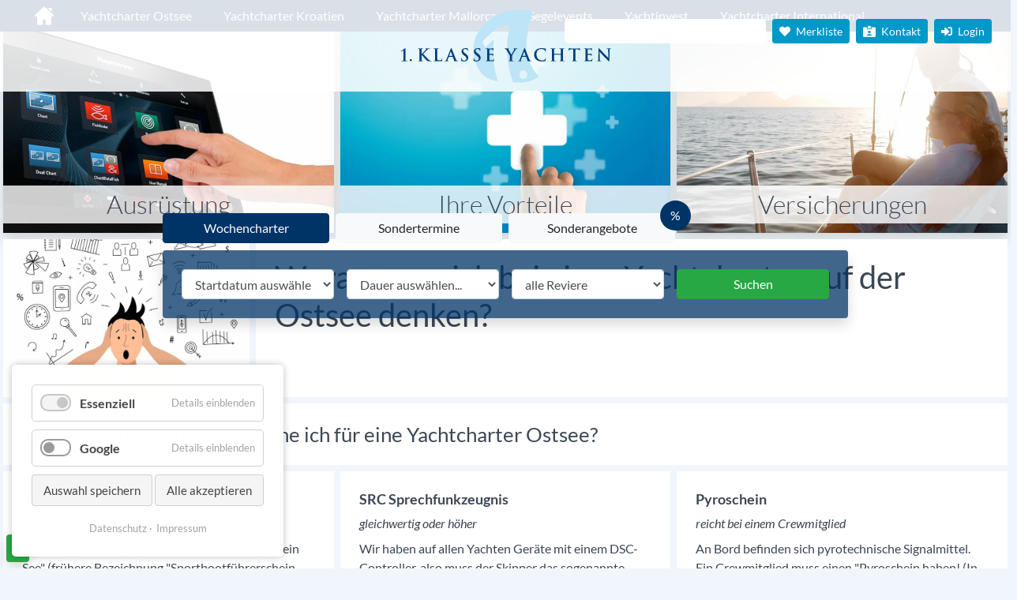

--- FILE ---
content_type: text/html; charset=utf-8
request_url: https://www.charterzentrum.de/infoseiten/includes/buchungsbestaetigung-texte-je-hafen.html
body_size: 110783
content:
<!DOCTYPE html>
<html lang="de">
<head>
<meta charset="utf-8"><title>Buchungsbestätigung Texte je Hafen</title>
<meta name="google-site-verification" content="Er4bhUv5B_rowakWFbGg4N9vpBINhzQOpnPLcs1a4Fw" />
<base href="https://www.charterzentrum.de/">    <meta name="robots" content="index,follow">
<meta name="description" content="Yachtcharter Ostsee und weltweit">
<meta name="generator" content="Contao Open Source CMS"><meta http-equiv="x-ua-compatible" content="ie=edge">
<meta name="copyright" content="Yacht- und Charterzentrum GmbH" />
<meta name="author" content="Dirk Kadach | Yacht- und Charterzentrum GmbH | Am Jachthafen 1 in 23774 Heiligenhafen" />
<meta name="geo.placename" content="Heiligenhafen, Deutschland" />
<meta name="geo.position" content="54.37458;10.98494" />
<meta name="geo.region" content="DE-Deutschland" />
<meta name=”ICBM” content="54.37458;10.98494"/>
<meta property="og:title" content="Buchungsbestätigung Texte je Hafen">
<meta property="og:description" content="Yachtcharter Ostsee und weltweit">
<meta property="og:type" content="Yachtcharter">
<meta property="og:url" content="https://www.charterzentrum.de/infoseiten/includes/buchungsbestaetigung-texte-je-hafen.html">
<meta name="viewport" content="width=device-width, initial-scale=1, shrink-to-fit=no">
<link rel="stylesheet" href="assets/css/social_feed.scss,backend-contao4.css,colorbox.min.css,cookiebar_...-27e38cfb.css"><script src="assets/js/jquery.min.js,contao-utils-bundle.js,cookiebar.min.js-96c5496e.js"></script><!-- images::apple --><link rel="apple-touch-icon" href="/files/favicons/apple-touch-icon.png" sizes="57x57"><link rel="apple-touch-icon" href="/files/favicons/apple-touch-icon-57x57.png" sizes="57x57"><link rel="apple-touch-icon" href="/files/favicons/apple-touch-icon-60x60.png" sizes="60x60"><link rel="apple-touch-icon" href="/files/favicons/apple-touch-icon-72x72.png" sizes="72x72"><link rel="apple-touch-icon" href="/files/favicons/apple-touch-icon-76x76.png" sizes="76x76"><link rel="apple-touch-icon" href="/files/favicons/apple-touch-icon-114x114.png" sizes="114x114"><link rel="apple-touch-icon" href="/files/favicons/apple-touch-icon-120x120.png" sizes="120x120"><link rel="apple-touch-icon" href="/files/favicons/apple-touch-icon-144x144.png" sizes="144x144"><link rel="apple-touch-icon" href="/files/favicons/apple-touch-icon-152x152.png" sizes="152x152"><link rel="apple-touch-icon" href="/files/favicons/apple-touch-icon-180x180.png" sizes="180x180"><!-- images::android --><link rel="icon" type="image/png" href="/files/favicons/android-chrome-36x36.png" sizes="36x36"><link rel="icon" type="image/png" href="/files/favicons/android-chrome-48x48.png" sizes="48x48"><link rel="icon" type="image/png" href="/files/favicons/android-chrome-72x72.png" sizes="72x72"><link rel="icon" type="image/png" href="/files/favicons/android-chrome-96x96.png" sizes="96x96"><link rel="icon" type="image/png" href="/files/favicons/android-chrome-144x144.png" sizes="144x144"><link rel="icon" type="image/png" href="/files/favicons/android-chrome-512x512.png" sizes="512x512"><link rel="icon" type="image/png" href="/files/favicons/android-chrome-192x192.png" sizes="192x192"><link rel="icon" type="image/png" href="/files/favicons/homescreen-192x192.png" sizes="192x192"><!-- images::microsoft --><meta content="/files/favicons/small.jpg" name="msapplication-square70x70logo"><meta content="/files/favicons/medium.jpg" name="msapplication-square150x150logo"><meta content="/files/favicons/wide.jpg" name="msapplication-wide310x150logo"><meta content="/files/favicons/large.jpg" name="msapplication-square310x310logo"><!-- images::icon --><link rel="icon" type="image/png" href="/files/favicons/favicon-16x16.png" sizes="16x16"><link rel="icon" type="image/png" href="/files/favicons/favicon-32x32.png" sizes="32x32"><link rel="icon" type="image/png" href="/files/favicons/favicon-96x96.png" sizes="96x96"><link rel="icon" type="image/png" href="/files/favicons/favicon-128x128.png" sizes="128x128"><link rel="icon" type="image/png" href="/files/favicons/favicon-160x160.png" sizes="160x160"><link rel="icon" type="image/png" href="/files/favicons/favicon-192x192.png" sizes="192x192"><link rel="icon" type="image/png" href="/files/favicons/favicon-196x196.png" sizes="196x196"><!-- additionals::windows --><meta name="application-name" content="Yacht und Charterzentrum" ><meta name="msapplication-tooltip" content="1. Klasse Yachtcharter" ><meta name="msapplication-starturl" content="https://www.charterzentrum.de/" ><meta name="msapplication-TileColor" content="#f0f6fb" ><meta name="msapplication-navbutton-color" content="#036036" ><!-- additionals::ios --><meta name="apple-mobile-web-app-capable" content="yes" ><meta name="apple-mobile-web-app-title" content="Yacht und Charterzentrum" ><meta name="apple-mobile-web-app-status-bar-style" content="default" ><!-- additionals::android --><meta name="mobile-web-app-capable" content="yes" ><!-- additionals::webApp --><meta name="name" content="1. Klasse Yachtcharter" ><meta name="short-name" content="Charterzentrum" ><meta name="display" content="fullscreen" ><meta name="orientation" content="any" ><meta name="theme-color" content="#036036" ><meta name="background-color" content="#f0f6fb" ><!-- favicon --><link rel="shortcut icon" type="image/x-icon" href="/files/favicons/favicon.ico" ><link rel="icon" type="image/ico" href="/files/favicons/favicon.ico" ><link rel="apple-touch-icon" sizes="180x180" href="/files/template/apple-touch-icon.png">
<link rel="icon" type="image/png" sizes="32x32" href="/files/template/favicon-32-32.png">
<link rel="icon" type="image/png" sizes="16x16" href="/files/template/favicon-16-16.png">
<script type="application/ld+json">
{
  "@context": "https://schema.org",
  "@graph": [
    {
      "@type": "LocalBusiness",
      "name": "Yacht- & Charterzentrum GmbH – Heiligenhafen",
      "image": "https://www.charterzentrum.de/images/logo.png",
      "address": {
        "@type": "PostalAddress",
        "streetAddress": "Am Yachthafen 1",
        "addressLocality": "Heiligenhafen",
        "postalCode": "23774",
        "addressCountry": "DE"
      },
      "telephone": "+49 4362 7323",
      "email": "heiligenhafen@charterzentrum.de",
      "url": "https://www.charterzentrum.de/yachtcharter-heiligenhafen.html",
      "openingHours": "Mo-Fr 08:30-17:00",
      "geo": {
        "@type": "GeoCoordinates",
        "latitude": 54.3745,
        "longitude": 10.9844
      }
    },
    {
      "@type": "LocalBusiness",
      "name": "Yacht- & Charterzentrum GmbH – Flensburg",
      "image": "https://www.charterzentrum.de/images/logo.png",
      "address": {
        "@type": "PostalAddress",
        "streetAddress": "Fördepromenade 6",
        "addressLocality": "Flensburg",
        "postalCode": "24944",
        "addressCountry": "DE"
      },
      "telephone": "+49 4362 7323",
      "email": "flensburg@charterzentrum.de",
      "url": "https://www.charterzentrum.de/yachtcharter-flensburg.html",
      "openingHours": "Mo-Fr 09:00-17:00",
      "geo": {
        "@type": "GeoCoordinates",
        "latitude": 54.8108,
        "longitude": 9.4549
      }
    },
    {
      "@type": "LocalBusiness",
      "name": "Yacht- & Charterzentrum GmbH – Barth",
      "image": "https://www.charterzentrum.de/images/logo.png",
      "address": {
        "@type": "PostalAddress",
        "streetAddress": "Am Wirtschaftshafen 7",
        "addressLocality": "Barth",
        "postalCode": "18356",
        "addressCountry": "DE"
      },
      "telephone": "+49 4362 7323",
      "email": "barth@charterzentrum.de",
      "url": "https://www.charterzentrum.de/yachtcharter-barth.html",
      "openingHours": "Mo-Fr 09:00-17:00",
      "geo": {
        "@type": "GeoCoordinates",
        "latitude": 54.3714,
        "longitude": 12.7364
      }
    },
    {
      "@type": "LocalBusiness",
      "name": "Yacht- & Charterzentrum GmbH – Can Pastilla",
      "image": "https://www.charterzentrum.de/images/logo.png",
      "address": {
        "@type": "PostalAddress",
        "streetAddress": "Platja de Palma",
        "addressLocality": "Ca'n Pastilla",
        "postalCode": "07610",
        "addressCountry": "ES"
      },
      "telephone": "+49 4362 7323",
      "email": "info@first-class-sailing.com",
      "url": "https://www.charterzentrum.de/yachtcharter-can-pastilla.html",
      "openingHours": "Mo-Fr 09:00-17:00",
      "geo": {
        "@type": "GeoCoordinates",
        "latitude": 39.5328,
        "longitude": 2.7172
      }
    },
    {
      "@type": "LocalBusiness",
      "name": "Yacht- & Charterzentrum GmbH – Palma",
      "image": "https://www.charterzentrum.de/images/logo.png",
      "address": {
        "@type": "PostalAddress",
        "streetAddress": "Av. de Gabriel Roca",
        "addressLocality": "Palma",
        "postalCode": "07013",
        "addressCountry": "ES"
      },
      "telephone": "+49 4362 7323",
      "email": "info@first-class-sailing.com",
      "url": "https://www.charterzentrum.de/yachtcharter-palma.html",
      "openingHours": "Mo-Fr 09:00-17:00",
      "geo": {
        "@type": "GeoCoordinates",
        "latitude": 39.568,
        "longitude": 2.6317
      }
    },
    {
      "@type": "LocalBusiness",
      "name": "Yacht- & Charterzentrum GmbH – Pula",
      "image": "https://www.charterzentrum.de/images/logo.png",
      "address": {
        "@type": "PostalAddress",
        "streetAddress": "Ul. Prekomorskih Brigada 12",
        "addressLocality": "Pula",
        "postalCode": "52100",
        "addressCountry": "HR"
      },
      "telephone": "+49 4362 7323",
      "email": "info@first-class-sailing.com",
      "url": "https://www.charterzentrum.de/yachtcharter-pula.html",
      "openingHours": "Mo-Fr 09:00-17:00",
      "geo": {
        "@type": "GeoCoordinates",
        "latitude": 44.844,
        "longitude": 13.8458
      }
    },
    {
      "@type": "LocalBusiness",
      "name": "Yacht- & Charterzentrum GmbH – Punat",
      "image": "https://www.charterzentrum.de/images/logo.png",
      "address": {
        "@type": "PostalAddress",
        "streetAddress": "Putnica 7",
        "addressLocality": "Punat",
        "postalCode": "51521",
        "addressCountry": "HR"
      },
      "telephone": "+49 4362 7323",
      "email": "info@first-class-sailing.com",
      "url": "https://www.charterzentrum.de/yachtcharter-punat.html",
      "openingHours": "Mo-Fr 09:00-17:00",
      "geo": {
        "@type": "GeoCoordinates",
        "latitude": 45.0326,
        "longitude": 14.6287
      }
    },
    {
      "@type": "LocalBusiness",
      "name": "Yacht- & Charterzentrum GmbH – Rogoznica",
      "image": "https://www.charterzentrum.de/images/logo.png",
      "address": {
        "@type": "PostalAddress",
        "streetAddress": "Uvala Soline 1",
        "addressLocality": "Rogoznica",
        "postalCode": "22203",
        "addressCountry": "HR"
      },
      "telephone": "+49 4362 7323",
      "email": "info@first-class-sailing.com",
      "url": "https://www.charterzentrum.de/yachtcharter-rogoznica.html",
      "openingHours": "Mo-Fr 09:00-17:00",
      "geo": {
        "@type": "GeoCoordinates",
        "latitude": 43.5315,
        "longitude": 15.9607
      }
    },
    {
      "@type": "LocalBusiness",
      "name": "Yacht- & Charterzentrum GmbH – Biograd",
      "image": "https://www.charterzentrum.de/images/logo.png",
      "address": {
        "@type": "PostalAddress",
        "streetAddress": "Setaliste Kneza Branimira 1",
        "addressLocality": "Biograd",
        "postalCode": "23210",
        "addressCountry": "HR"
      },
      "telephone": "+49 4362 7323",
      "email": "info@first-class-sailing.com",
      "url": "https://www.charterzentrum.de/yachtcharter-biograd.html",
      "openingHours": "Mo-Fr 09:00-17:00",
      "geo": {
        "@type": "GeoCoordinates",
        "latitude": 43.942,
        "longitude": 15.445
      }
    }
  ]
}
</script>
<!-- Matomo -->
<script>var _paq=window._paq=window._paq||[];_paq.push(['trackPageView']);_paq.push(['enableLinkTracking']);(function(){var u="//analytics.charterzentrum.de/";_paq.push(['setTrackerUrl',u+'matomo.php']);_paq.push(['setSiteId','1']);var d=document,g=d.createElement('script'),s=d.getElementsByTagName('script')[0];g.async=!0;g.src=u+'matomo.js';s.parentNode.insertBefore(g,s)})()</script>
<!-- End Matomo Code -->
<script type="text/javascript" src="//widget.trustpilot.com/bootstrap/v5/tp.widget.bootstrap.min.js" async></script>
</head>
<body id="top" class="aussen mac chrome blink ch131" itemscope itemtype="http://schema.org/WebPage">
<div id="wrapper">
<header id="header" itemscope itemtype="http://schema.org/WPHeader">
<div class="inside">
<div class="topmenu fixed-top">
<nav class="d-flex justify-content-end p-4">
<ul class="nav">
<div class="tw-fix-top bg-white ">
<div class="trustpilot-widget" data-locale="de-DE" data-template-id="5419b637fa0340045cd0c936" data-businessunit-id="623621ab76763552a17d0805" data-style-height="20px" data-style-width="100%" data-theme="light"> <a href="https://de.trustpilot.com/review/charterzentrum.de" target="_blank" rel="noopener">Trustpilot</a> </div>
</div>
<li class="nav-item"><a href="merkliste.html" class="btn text-white btn-primary btn-sm mr-2"><span class="fa fa-heart mr-1"></span> Merkliste <span class="ml-anzahl"></span> </a></li>
<li class="nav-item"><a href="kontakt-charterzentrum.html" class="btn btn-primary btn-sm mr-2"><span class="fa fa-id-card-alt mr-1"></span> Kontakt</a></li>
<li class="nav-item"><a class="btn btn-primary btn-sm" href="kundenlogin.html"><span class="fa fa-sign-in-alt mr-1"></span> Login</a></li>
</ul>
</nav>
</div>
<div class="fixed-top toplogo"><div class="ce_image container text-center first last block" id="logo">
<figure class="imagelink image_container" style="margin-top:8px;margin-bottom:8px;">
<a href="https://www.charterzentrum.de/" title="Yacht und Charterzentrum">
<img loading="lazy" src="assets/images/0/yacht-charterzentrum-9c9d6d7b.svg"		 width="271" height="100" alt="Yacht und Charterzentrum"
itemprop="image">
</a>
</figure>
</div>
</div>
<div class="position-absolute headersuche d-none">
<div class="container w-lg-50">
<ul class="row nav fullnav ml-1 mr-1">
<li class="col-sm-3 col-6 searchbox-tab" id="searchbox-tab-standard" data-toggle="tooltip" data-placement="top" title="Ostsee , Mallorca, Kroatien"><a class="btn btn-light startsuche" data-toggle="pill" href="#eins">Wochencharter</a></li>
<li class="col-sm-3 col-6 searchbox-tab" id="searchbox-tab-special" data-toggle="tooltip" data-placement="top" title="Ostsee"><a class="btn btn-light" data-toggle="pill" href="#drei">Sondertermine</a></li>
<li class="col-sm-3 col-12 position-relative" id="header-sonderangebote" data-toggle="tooltip" data-placement="top" title="jetzt chartern">
<a class="btn btn-light"  href="/yachtcharter-ostsee/oneway.html"
>Sonderangebote</a>
<div class="bg-dunkelblau sonder text-white btn rounded-circle position-absolute">%</span>
</li>
</ul>
<div class="container">
<div class="tab-content yachtsuche bg-dunkelblau-75 p-3 rounded shadow text-white">
<div id="eins" class="tab-pane fade active show ys-wc">
<div class="row p-0 m-0 w-100">
<div class="col-12 col-md-3 p-2">
<select class="form-control search-form-elements has-tooltip" id="select-start-standard"  data-toggle="error-tooltip" data-placement="bottom" title="Bitte Start auswählen">
<option value="">Startdatum auswählen...</option>
<option value="2026-87">Sa., 28.03.2026</option><option value="2026-94">Sa., 04.04.2026</option><option value="2026-101">Sa., 11.04.2026</option><option value="2026-108">Sa., 18.04.2026</option><option value="2026-115">Sa., 25.04.2026</option><option value="2026-122">Sa., 02.05.2026</option><option value="2026-129">Sa., 09.05.2026</option><option value="2026-136">Sa., 16.05.2026</option><option value="2026-143">Sa., 23.05.2026</option><option value="2026-150">Sa., 30.05.2026</option><option value="2026-157">Sa., 06.06.2026</option><option value="2026-164">Sa., 13.06.2026</option><option value="2026-171">Sa., 20.06.2026</option><option value="2026-178">Sa., 27.06.2026</option><option value="2026-185">Sa., 04.07.2026</option><option value="2026-192">Sa., 11.07.2026</option><option value="2026-199">Sa., 18.07.2026</option><option value="2026-206">Sa., 25.07.2026</option><option value="2026-213">Sa., 01.08.2026</option><option value="2026-220">Sa., 08.08.2026</option><option value="2026-227">Sa., 15.08.2026</option><option value="2026-234">Sa., 22.08.2026</option><option value="2026-241">Sa., 29.08.2026</option><option value="2026-248">Sa., 05.09.2026</option><option value="2026-255">Sa., 12.09.2026</option><option value="2026-262">Sa., 19.09.2026</option><option value="2026-269">Sa., 26.09.2026</option><option value="2026-276">Sa., 03.10.2026</option><option value="2026-283">Sa., 10.10.2026</option><option value="2026-290">Sa., 17.10.2026</option><option value="2026-297">Sa., 24.10.2026</option>        </select>
</div>
<div class="col-12 col-md-3 p-2">
<select id="select-duration-standard" class="form-control search-form-elements has-tooltip" data-toggle="error-tooltip" data-placement="bottom" title="Bitte Dauer auswählen">
<option value="" selected="">Dauer auswählen...</option>
<option value="7">1 Woche</option>
<option value="14">2 Wochen</option>
<option value="21">3 Wochen</option>
<option value="28">4 Wochen</option>
<option value="35">5 Wochen</option>
</select>
</div>
<div class="col-12 col-md-3 p-2">
<select class="form-control " id="select-base-standard">
<optgroup label='Revier'>
<option value="" selected="">alle Reviere</option>
</optgroup>
<optgroup label='Ostsee'>
<option value='baltic'>Ostsee</option>
<option value='flensburg'>Flensburg</option>
<option value='heiligenhafen'>Heiligenhafen</option>
<option value='barth'>Barth</option>
</optgroup>
<optgroup label='Mallorca'>
<option value='mallorca'>Mallorca</option>
<option value='can-pastilla'>Can Pastilla</option>
<option value='palma'>Palma</option>
</optgroup>
<optgroup label='Kroatien'>
<option value='croatia'>Kroatien</option>
<option value='pula'>Pula</option>
<option value='punat'>Punat</option>
<option value='biograd'>Biograd</option>
<option value='rogoznica'>Rogoznica</option>
</optgroup>
</select>
</div>
<div class="col-12 col-md-3 p-2">
<input id="prev-search-start" type="hidden" value="" />
<input id="prev-search-duration" type="hidden" value="" />
<input id="prev-search-base" type="hidden" value="" />
<input id="prev-search-area" type="hidden" value="" />
<input id="prev-search-year" type="hidden" value="" />
<input id="search-button" type="button" class="btn btn-success w-100 search-button" title="Freie Yachten zum gewünschten Termin" value="
Suchen                ">
</div>
</div>
</div>
<div id="zwei" class="tab-pane fade ">
<div class="row p-0 m-0 w-100">
<div class="col-12 col-md-3 p-2">
<select class="form-control search-form-elements " id="select-start-weekend" name="Start_am" required="">
<option value="44">Fr., 13.02.2026</option>
<option value="45">Sa., 14.02.2026</option>
<option value="46">So., 15.02.2026</option>
<option value="47">Mo., 16.02.2026</option>
<option value="48">Di., 17.02.2026</option>
<option value="49">Mi., 18.02.2026</option>
<option value="50">Do., 19.02.2026</option>
<option value="51">Fr., 20.02.2026</option>
<option value="52">Sa., 21.02.2026</option>
<option value="53">So., 22.02.2026</option>
<option value="54">Mo., 23.02.2026</option>
<option value="55">Di., 24.02.2026</option>
<option value="56">Mi., 25.02.2026</option>
</select>
</div>
<div class="col-12 col-md-3 p-2">
<select id="select-duration-weekend" class="form-control search-form-elements" name="dauer">
<option value="2" selected>2 Tage</option>
<option value="3">3 Tage</option><option value="4">4 Tage</option><option value="5">5 Tage</option><option value="6">6 Tage</option><option value="7">7 Tage</option><option value="8">8 Tage</option><option value="9">9 Tage</option><option value="10">10 Tage</option><option value="11">11 Tage</option><option value="12">12 Tage</option><option value="13">13 Tage</option><option value="14">14 Tage</option>        </select>
</div>
<div class="col-12 col-md-3 p-2">
<select class="form-control " id="select-base-weekend" name="revier">
<optgroup label='Ostsee'>
<option value='baltic' selected>Ostsee</option>
<option value='flensburg'>Flensburg</option>
<option value='heiligenhafen'>Heiligenhafen</option>
<option value='greifswald'>Greifswald</option>
<option value='barth'>Barth</option>
</optgroup>
</select>
</div>
<div class="col-12 col-md-3 p-2">
<input id="prev-search-start-weekend" type="hidden" value="" />
<input id="prev-search-duration-weekend" type="hidden" value="" />
<input id="prev-search-base-weekend" type="hidden" value="" />
<input id="prev-search-area-weekend" type="hidden" value="" />
<input id="prev-search-year" type="hidden" value="" />
<input id="this-year" type="hidden" value="2021" />
<input id="search-button-weekend" type="button" class="btn btn-success w-100 search-button" title="Freie Yachten zum gewünschten Termin" value="Suchen">
</div>
</div>
</div>
<div id="drei" class="tab-pane fade ">
<div class="row p-0 m-0 w-100">
<div class="col-12 col-md-6 p-2">
<select class="form-control search-form-elements " id="select-start-special" name="Start_am" required="">
<option value="">Sondertermin auswählen...</option>
<optgroup label="2026">                <option value="2026-93" data-duration="4" data-special-number="1" >Ostern AHOI &nbsp; - &nbsp; ab Fr., 03.04.2026 für 4 Tage</option>
<option value="2026-274" data-duration="4" data-special-number="2" >Golden Days &nbsp; - &nbsp; ab Do., 01.10.2026 für 4 Tage</option>
<option value="2026-157" data-duration="21" data-special-number="5" >3 für 2 &nbsp; - &nbsp; ab Sa., 06.06.2026 für 21 Tage</option>
<option value="2026-269" data-duration="9" data-special-number="6" >Golden Week &nbsp; - &nbsp; ab Sa., 26.09.2026 für 9 Tage</option>
</optgroup>        </select>
</div>
<div class="col-12 col-md-3 p-2">
<select class="form-control" id="select-base-special" name="revier">
<optgroup label='Ostsee'>
<option value='baltic' selected>Ostsee</option>
<option value='flensburg'>Flensburg</option>
<option value='heiligenhafen'>Heiligenhafen</option>
<option value='barth'>Barth</option>
</optgroup>
</select>
</div>
<div class="col-12 col-md-3 p-2">
<input id="select-duration-special-2026-93" type="hidden" value="4" />
<input id="select-duration-special-2026-274" type="hidden" value="4" />
<input id="select-duration-special-2026-157" type="hidden" value="21" />
<input id="select-duration-special-2026-269" type="hidden" value="9" />
<input id="prev-search-start-special" type="hidden" value="" />
<input id="prev-search-base-special" type="hidden" value="" />
<input id="prev-search-area-special" type="hidden" value="" />
<input id="prev-search-year-special" type="hidden" value="" />
<input id="search-button-special" type="button" class="btn btn-success w-100 search-button" title="Freie Yachten zum gewünschten Termin" value="Suchen">
</div>
</div>
</div>
<div id="vier" class="tab-pane fade ">Suche International</div>
</div>
</div>
</div></div>
<script>$(document).ready(function(){$('.startsuche').addClass('active')});$(function(){$('[data-toggle="tooltip"]').tooltip()})</script></div>
</header>
<div class="aussen">
<div class="container-fluid pb-5" id="container">
<main id="main" itemscope itemtype="http://schema.org/WebPageElement" itemprop="mainContentOfPage">
<div class="inside">
<!-- indexer::stop -->
<nav class="navbar mod_bs_navbar_container navbar navbar-expand-lg navbar-dark sticky-top bg-dunkelblau"  id="hmenu">
<div class="container">
<button
class="navbar-toggler collapsed"
type="button"
data-toggle="collapse"
data-target="#navbar-responsive-3"
aria-controls="navbar-responsive-3"
aria-expanded="false"
aria-label="Hauptmenu">
<span class="navbar-toggler-icon"></span>
</button>
<div class="collapse navbar-collapse" id="navbar-responsive-3">
<div class="mt-2 mt-lg-0">
<!-- indexer::stop -->
<nav class="mod_navigation block" itemscope itemtype="http://schema.org/SiteNavigationElement">
<ul class="level_1 navbar-nav">
<li class="nav-item icon-home home first">
<a class="nav-link" href="./" title="Charterzentrum 1. Klasse Yachtcharter | jetzt Ihre Yacht chartern" class="icon-home home first">1. Klasse Yachtcharter</a>
</li>
<li class="nav-item submenu yachtcharter-ostsee">
<a class="nav-link" href="yachtcharter-ostsee.html" title="Yachtcharter Ostsee: Jetzt 1. Klasse chartern" class="submenu yachtcharter-ostsee" aria-haspopup="true">Yachtcharter Ostsee</a>
<ul class="level_2 navbar-nav">
<li class="nav-item first">
<a class="nav-link" href="yachtcharter-flensburg.html" title="Yachtcharter Flensburg: : Jetzt 1. Klasse chartern" class="first">Flensburg</a>
</li>
<li>
<a class="nav-link" href="yachtcharter-heiligenhafen.html" title="Yachtcharter Heiligenhafen: : Jetzt 1. Klasse chartern">Heiligenhafen</a>
</li>
<li>
<a class="nav-link" href="yachtcharter-barth.html" title="Yachtcharter Barth: Jetzt 1. Klasse chartern">Barth</a>
</li>
<li class="nav-item submenu">
<a class="nav-link" href="yachtcharter-ostsee/infoseiten.html" title="Infoseiten Ostsee" class="submenu" aria-haspopup="true">Infoseiten</a>
<ul class="level_3 navbar-nav">
<li class="nav-item first">
<a class="nav-link" href="yachtcharter-ostsee/infoseiten/ausruestung.html" title="Ausrüstung aller Ostsee Yachten" class="first">Ausrüstung</a>
</li>
<li>
<a class="nav-link" href="kiek-ut.html" title="Risiken minimieren - Grundberührungen vermeiden">Kiek-ut</a>
</li>
<li>
<a class="nav-link" href="yachtcharter-ostsee/infoseiten/versicherungen.html" title="Versicherungen Yachtcharter Ostsee">Versicherungen</a>
</li>
<li>
<a class="nav-link" href="yachtcharter-ostsee/infoseiten/pyroschein.html" title="Pyroschein">Pyroschein</a>
</li>
<li>
<a class="nav-link" href="yachtcharter-ostsee/infoseiten/fragen-yachtcharter.html" title="Fragen Yachtcharter Ostsee">Fragen Yachtcharter</a>
</li>
<li class="nav-item last">
<a class="nav-link" href="yachtcharter-ostsee/infoseiten/vorteile-bei-1-klasse-yachtcharter.html" title="Vorteile bei 1. Klasse Yachtcharter Ostsee" class="last">Vorteile bei 1. Klasse Yachtcharter</a>
</li>
</ul>
</li>
<li class="nav-item last">
<a class="nav-link" href="yachtinvest-ostsee.html" title="Yachtinvest Ostsee" class="last">Yachtinvest Ostsee</a>
</li>
</ul>
</li>
<li class="nav-item submenu kroatien">
<a class="nav-link" href="yachtcharter-kroatien.html" title="Yachtcharter Kroatien: Chartern Sie 1.Klasse" class="submenu kroatien" aria-haspopup="true">Yachtcharter Kroatien</a>
<ul class="level_2 navbar-nav">
<li class="nav-item first">
<a class="nav-link" href="yachtcharter-pula.html" title="Yachtcharter Pula - Segelparadies in Kroatien" class="first">Pula</a>
</li>
<li class="nav-item Kroatien">
<a class="nav-link" href="yachtcharter-punat.html" title="Yachtcharter Punat - Segelparadies auf der Insel Krk" class="Kroatien">Punat</a>
</li>
<li class="nav-item kroatien">
<a class="nav-link" href="yachtcharter-biograd.html" title="Yachtcharter Biograd - Marina Kornati" class="kroatien">Biograd</a>
</li>
<li class="nav-item kroatien">
<a class="nav-link" href="yachtcharter-rogoznica.html" title="Yachtcharter Rogoznica - Marina Frapa bei Split" class="kroatien">Rogoznica</a>
</li>
<li class="nav-item submenu">
<a class="nav-link" href="yachtcharter-kroatien/infoseiten.html" title="Infoseiten Kroatien" class="submenu" aria-haspopup="true">Infoseiten</a>
<ul class="level_3 navbar-nav">
<li class="nav-item kroatien first">
<a class="nav-link" href="yachtcharter-kroatien/infoseiten/basispaket-ausruestung.html" title="Basispaket und Ausrüstung Yachten Kroatien" class="kroatien first">Basispaket und Ausrüstung Kroatien</a>
</li>
<li class="nav-item kroatien">
<a class="nav-link" href="yachtcharter-kroatien/infoseiten/fragen-yachtcharter.html" title="Fragen Yachtcharter Kroatien" class="kroatien">Fragen Yachtcharter</a>
</li>
<li class="nav-item kroatien">
<a class="nav-link" href="yachtcharter-kroatien/infoseiten/versicherungen.html" title="Versicherungen Yachtcharter Kroatien" class="kroatien">Versicherung Kroatien</a>
</li>
<li class="nav-item kroatien last">
<a class="nav-link" href="yachtcharter-kroatien/infoseiten/vorteile-bei-1-klasse-yachtcharter.html" title="Vorteile bei 1. Klasse Yachtcharter Kroatien" class="kroatien last">Vorteile bei 1. Klasse Yachtcharter</a>
</li>
</ul>
</li>
<li class="nav-item last">
<a class="nav-link" href="yachtinvest-kroatien.html" title="Yachtinvest Kroatien" class="last">Yachtinvest Kroatien</a>
</li>
</ul>
</li>
<li class="nav-item submenu mallorca">
<a class="nav-link" href="yachtcharter-mallorca.html" title="Yachtcharter Mallorca - Ihr 1. Klasse Direktanbieter" class="submenu mallorca" aria-haspopup="true">Yachtcharter Mallorca</a>
<ul class="level_2 navbar-nav">
<li class="nav-item first">
<a class="nav-link" href="yachtcharter-can-pastilla.html" title="Yachtcharter Can Pastilla - Ihr 1. Klasse Direktanbieter" class="first">Can Pastilla</a>
</li>
<li>
<a class="nav-link" href="yachtcharter-palma.html" title="Yachtcharter Palma - Ihr 1. Klasse Direktanbieter">Palma</a>
</li>
<li class="nav-item submenu">
<a class="nav-link" href="yachtcharter-mallorca/infoseiten.html" title="Infoseiten Mallorca" class="submenu" aria-haspopup="true">Infoseiten</a>
<ul class="level_3 navbar-nav">
<li class="nav-item kroatien first">
<a class="nav-link" href="yachtcharter-mallorca/infoseiten/basispaket-ausruestung.html" title="Basispaket und Ausrüstung Mallorca Yachten" class="kroatien first">Basispaket und Ausrüstung Mallorca</a>
</li>
<li class="nav-item kroatien">
<a class="nav-link" href="yachtcharter-mallorca/infoseiten/basispaket-ausruestung-my.html" title="Basispaket und Ausrüstung Mallorca Motoryachten" class="kroatien">Basispaket und Ausrüstung MY Mallorca</a>
</li>
<li class="nav-item kroatien">
<a class="nav-link" href="yachtcharter-mallorca/infoseiten/fragen-yachtcharter.html" title="Fragen Yachtcharter Mallorca" class="kroatien">Fragen Yachtcharter</a>
</li>
<li class="nav-item kroatien">
<a class="nav-link" href="yachtcharter-mallorca/service.html" title="Service in Mallorca" class="kroatien">Service</a>
</li>
<li class="nav-item kroatien">
<a class="nav-link" href="yachtcharter-mallorca/infoseiten/versicherungen.html" title="Versicherungen Yachtcharter Mallorca" class="kroatien">Versicherung Mallorca</a>
</li>
<li class="nav-item kroatien last">
<a class="nav-link" href="yachtcharter-mallorca/infoseiten/vorteile-bei-1-klasse-yachtcharter.html" title="Vorteile bei 1. Klasse Yachtcharter Mallorca" class="kroatien last">Vorteile bei 1. Klasse Yachtcharter</a>
</li>
</ul>
</li>
<li class="nav-item last">
<a class="nav-link" href="yachtinvest-mallorca.html" title="Yachtinvest Mallorca" class="last">Yachtinvest Mallorca</a>
</li>
</ul>
</li>
<li class="nav-item submenu">
<a class="nav-link" href="segelevents.html" title="Segelevents Ostsee und Mittelmeer" class="submenu" aria-haspopup="true">Segelevents</a>
<ul class="level_2 navbar-nav">
<li class="nav-item color:white first">
<a class="nav-link" href="skippertraining.html" title="Skippertrainings Ostsee, Skippertraining Kroatien" class="color:white first">Skippertraining</a>
</li>
<li>
<a class="nav-link" href="flottille.html" title="Flottillensegeln in der Ostsee und in Kroatien">Flottillen</a>
</li>
<li>
<a class="nav-link" href="firmenevents.html" title="Segelevents für Firmen">Firmenevents</a>
</li>
<li class="nav-item last">
<a class="nav-link" href="segelevents/buendnis-ausbildung.html" title="Bündnis Ausbildung" class="last">Bündnis Ausbildung</a>
</li>
</ul>
</li>
<li class="nav-item submenu">
<a class="nav-link" href="yachtinvest.html" title="Yachtinvest - mit dem Eignermodell zur eigenen Yacht" class="submenu" aria-haspopup="true">Yachtinvest</a>
<ul class="level_2 navbar-nav">
<li class="nav-item first">
<a class="nav-link" href="yachtinvest.html" title="Yachtinvest Allgemein" class="first">Yachtinvest Allgemein</a>
</li>
<li>
<a class="nav-link" href="yachtinvest-ostsee.html" title="Yachtinvest Ostsee - mit dem Eignermodell zur eigenen Yacht">Yachtinvest Ostsee</a>
</li>
<li>
<a class="nav-link" href="yachtinvest-kroatien.html" title="Yachtinvest Kroatien - mit dem Eignermodell zur eigenen Yacht">Yachtinvest Kroatien</a>
</li>
<li class="nav-item last">
<a class="nav-link" href="yachtinvest-mallorca.html" title="Yachtinvest Mallorca - mit dem Eignermodell zur eigenen Yacht" class="last">Yachtinvest Mallorca</a>
</li>
</ul>
</li>
<li class="nav-item last">
<a class="nav-link" href="yachtcharter-international.html" title="Yachtcharter International" class="last">Yachtcharter International</a>
</li>
</ul>
</nav>
<!-- indexer::continue -->
</div>
</div>    </div>
</nav>
<!-- indexer::continue -->
<!-- indexer::stop -->
<div class="mod_breadcrumb block">
<div class="container">
<nav aria-label="breadcrumb">
<ul itemprop="breadcrumb" class="breadcrumb" itemscope itemtype="http://schema.org/BreadcrumbList">
<li class="breadcrumb-item first" itemscope itemtype="http://schema.org/ListItem" itemprop="itemListElement"><a href="./" title="Yacht und Charterzentrum" itemprop="item"><span itemprop="name">Yacht und Charterzentrum</span></a><meta itemprop="position" content="1"></li>
<li class="breadcrumb-item active last"><strong>Buchungsbestätigung Texte je Hafen</strong></li>
</ul>
</nav>
</div>
</div>
<!-- indexer::continue -->
<div class="mod_article container first block" id="article-1011">
<div class="ce_text charter-hafen text-center mt-1 first block">
<p><div class="ce_bs_gridStart first row">
<div class="col-md-4">
<a href="/yachtcharter-ostsee/infoseiten/ausruestung.html">
<div class="ce_text shadow block">
<figure class="image_container float_above">
<picture>
<source srcset="assets/images/1/elektronik-an-bord-6c7272b6.webp 290w, assets/images/1/elektronik-an-bord-6110e36e.webp 435w, assets/images/9/elektronik-an-bord-f63aa259.webp 580w" sizes="(max-width: 575px) 50vw" media="(max-width: 575px)" type="image/webp">
<source srcset="assets/images/c/elektronik-an-bord-2a06749c.jpg 290w, assets/images/9/elektronik-an-bord-21f2d1b6.jpg 435w, assets/images/c/elektronik-an-bord-d634f536.jpg 580w" sizes="(max-width: 575px) 50vw" media="(max-width: 575px)">
<source srcset="assets/images/3/elektronik-an-bord-32ccfeea.webp" media="(min-width: 576px)" type="image/webp">
<source srcset="assets/images/d/elektronik-an-bord-f0f6cca8.jpg" media="(min-width: 576px)">
<source srcset="assets/images/3/elektronik-an-bord-32ccfeea.webp 1x, assets/images/d/elektronik-an-bord-f294c52f.webp 1.5x, assets/images/f/elektronik-an-bord-0d76306d.webp 2x" type="image/webp">
<img loading="lazy" src="assets/images/d/elektronik-an-bord-f0f6cca8.jpg" srcset="assets/images/d/elektronik-an-bord-f0f6cca8.jpg 1x, assets/images/7/elektronik-an-bord-0f97a715.jpg 1.5x, assets/images/0/elektronik-an-bord-df47b2df.jpg 2x"		 alt="Erste Klasse Yachten - Ausrüstung"
loading="lazy"
title="Erste Klasse Yachten - Ausrüstung"
class="fullimage"	 itemprop="image">
</picture>
</figure>
<p><a title="Ausrüstung Ostsee" href="yachtcharter-ostsee/infoseiten/ausruestung.html">Ausrüstung</a></p>
</div>
</a>    </div>
<div  class="ce_bs_gridSeparator mt-mobile col-md-4">
<a href="/yachtcharter-ostsee/infoseiten/vorteile-bei-1-klasse-yachtcharter.html">
<div class="ce_text shadow block">
<figure class="image_container float_above">
<picture>
<source srcset="assets/images/4/pluspunkte-0e1a51a2.webp 290w, assets/images/f/pluspunkte-d15893f2.webp 435w, assets/images/f/pluspunkte-953ea4e5.webp 580w" sizes="(max-width: 575px) 50vw" media="(max-width: 575px)" type="image/webp">
<source srcset="assets/images/5/pluspunkte-91075973.jpg 290w, assets/images/8/pluspunkte-354f2569.jpg 435w, assets/images/e/pluspunkte-664db456.jpg 580w" sizes="(max-width: 575px) 50vw" media="(max-width: 575px)">
<source srcset="assets/images/8/pluspunkte-72f3d36a.webp" media="(min-width: 576px)" type="image/webp">
<source srcset="assets/images/a/pluspunkte-2dd52cbc.jpg" media="(min-width: 576px)">
<source srcset="assets/images/8/pluspunkte-72f3d36a.webp 1x, assets/images/2/pluspunkte-63f99e13.webp 1.5x, assets/images/7/pluspunkte-a0a95165.webp 1.868x" type="image/webp">
<img loading="lazy" src="assets/images/a/pluspunkte-2dd52cbc.jpg" srcset="assets/images/a/pluspunkte-2dd52cbc.jpg 1x, assets/images/c/pluspunkte-99cf9c76.jpg 1.5x, assets/images/a/pluspunkte-98bcc406.jpg 1.868x"		 alt="Erste Klasse Yachten - Das sind Ihre Vorteile bei einer Buchung beim Direktanbieter"
loading="lazy"
title="Erste Klasse Yachten - Das sind Ihre Vorteile bei einer Buchung beim Direktanbieter"
class="fullimage"	 itemprop="image">
</picture>
</figure>
<p><a title="Vorteile bei 1. Klasse Yachtcharter Ostsee" href="yachtcharter-ostsee/infoseiten/vorteile-bei-1-klasse-yachtcharter.html">Ihre Vorteile</a></p>
</div>
</a>    </div>
<div  class="ce_bs_gridSeparator mt-mobile col-md-4">
<a href="/yachtcharter-ostsee/infoseiten/versicherungen.html">
<div class="ce_text shadow block">
<figure class="image_container float_above">
<picture>
<source srcset="assets/images/e/versicherungen-be4cade2.webp 290w, assets/images/b/versicherungen-d4bfe10c.webp 435w, assets/images/f/versicherungen-4683c9f9.webp 580w" sizes="(max-width: 575px) 50vw" media="(max-width: 575px)" type="image/webp">
<source srcset="assets/images/5/versicherungen-07dbd4e9.jpg 290w, assets/images/6/versicherungen-45ca9b45.jpg 435w, assets/images/6/versicherungen-f9ad0bfc.jpg 580w" sizes="(max-width: 575px) 50vw" media="(max-width: 575px)">
<source srcset="assets/images/1/versicherungen-c5093745.webp" media="(min-width: 576px)" type="image/webp">
<source srcset="assets/images/0/versicherungen-c15b7596.jpg" media="(min-width: 576px)">
<source srcset="assets/images/1/versicherungen-c5093745.webp 1x, assets/images/4/versicherungen-1de58533.webp 1.5x, assets/images/7/versicherungen-836ecc79.webp 2x" type="image/webp">
<img loading="lazy" src="assets/images/0/versicherungen-c15b7596.jpg" srcset="assets/images/0/versicherungen-c15b7596.jpg 1x, assets/images/5/versicherungen-eb422e07.jpg 1.5x, assets/images/b/versicherungen-436676b8.jpg 2x"		 alt="So gut sind Sie bei 1. Klasse Yachten versichert"
loading="lazy"
title="So gut sind Sie bei 1. Klasse Yachten versichert"
class="fullimage"	 itemprop="image">
</picture>
</figure>
<p><a title="Versicherungen für Yachtcharter Ostsee" href="yachtcharter-ostsee/infoseiten/versicherungen.html">Versicherungen</a></p>
</div>
</a>    </div>
</div>
</p>
</div>
<div class="ce_bs_gridStart mt-2 first row">
<div class="col-md-3">
<div class="ce_image bg-foto h-100 block">
<figure class="image_container">
<picture>
<source srcset="assets/images/4/informationen-yachtcharter-19c71e77.webp 1x, assets/images/0/informationen-yachtcharter-fbbf1459.webp 1.5x, assets/images/a/informationen-yachtcharter-6ca19aa3.webp 2x" type="image/webp">
<img loading="lazy" src="assets/images/2/informationen-yachtcharter-67152362.jpg" srcset="assets/images/2/informationen-yachtcharter-67152362.jpg 1x, assets/images/3/informationen-yachtcharter-06ce16c6.jpg 1.5x, assets/images/9/informationen-yachtcharter-3a71c76b.jpg 2x"		 width="768" height="499" alt="Was Sie bei einer Yachtcharter bedenken müssen - Wichtige Hinweise für Ihren Chartertörn"
loading="lazy"
title="Was Sie bei einer Yachtcharter bedenken müssen - Wichtige Hinweise für Ihren Chartertörn"
itemprop="image">
</picture>
</figure>
</div>
</div>
<div  class="ce_bs_gridSeparator col-md-9">
<div class="ce_text bg-white p-4 h-100 block">
<h1>Woran muss ich bei einer Yachtcharter auf der Ostsee denken?</h1>
</div>
</div>
</div>
<div class="ce_bs_gridStart mt-2 row">
<div class="col-12">
<div class="ce_text bg-white p-4 block">
<h2>Welche Führerscheine brauche ich für eine Yachtcharter Ostsee?</h2>
</div>
</div>
</div>
<div class="ce_bs_gridStart mt-2 row">
<div class="col-md-4">
<div class="ce_text bg-white p-4 h-100 block">
<h3>SBF-See</h3>
<p><em>gleichwertig oder höher</em></p>
<p>Der Skipper muss über den "Sportbootführerschein See" (frühere Bezeichnung "Sportbootführerschein Küste") sowie über Segelerfahrung verfügen.</p>
<p>Wenn Sie noch keinen entsprechenden Führerschein haben - wir haben interessante Skippertrainings im Angebot:</p>
<p><a class="btn btn-outline-success mt-2" title="Skippertraining - Segeln lernen ohne Führerschein" role="button" href="skippertraining.html" aria-pressed="true">Segeln ohne Führerschein</a></p>
</div>
</div>
<div  class="ce_bs_gridSeparator col-md-4">
<div class="ce_text p-4 bg-white h-100 block">
<h3>SRC Sprechfunkzeugnis</h3>
<p><em>gleichwertig oder höher</em></p>
<p>Wir haben auf allen Yachten Geräte mit einem DSC-Controller, also muss der Skipper das sogenannte &#34;SRC&#34;-Sprechfunkzeugnis haben. <br><br>Sollten Sie ein älteres oder gar kein Funksprechzeugnis haben: Bei Yachten unter 12m können Sie den &#34;Ausbau Funkgerät&#34; für 50,- Euro im Kunden-Login beauftragen.</p>
<p><a class="btn btn-outline-success mt-2" title="Chartern ohne Sprechfunkzeugnis" href="kundenlogin.html" aria-pressed="true">Ausbau Funkgerät beauftragen</a></p>
</div>
</div>
<div  class="ce_bs_gridSeparator col-md-4">
<div class="ce_text p-4 bg-white h-100 block">
<h3>Pyroschein</h3>
<p><em>reicht bei einem Crewmitglied</em></p>
<p>An Bord befinden sich pyrotechnische Signalmittel. Ein Crewmitglied muss einen &#34;Pyroschein haben! (In älteren Führerschein ist dieser Vermerk eingestempelt).<br><br>Sollte niemand aus Ihrer Crew den entsprechenden Nachweis haben - Im Kunden-Login können Sie einfach die &#34;Signalmittelunterweisung&#34; für einmalig 15,- Euro buchen:</p>
<p><a class="btn btn-outline-success mt-2" title="Pyro-Unterweisung Online für 15,-" href="kundenlogin.html" aria-pressed="true">Online-Unterweisung buchen</a></p>
</div>
</div>
</div>
<div class="p-1"></div>
<div class="ce_bs_gridStart mb-2 first row">
<div class="col-12">
<!-- indexer::stop -->
<div class="mod_faqpage p-4 bg-white block" id="faq">
<article class="first last even">
<h2>Vor dem Törn - Fragen zur Yachtcharter Ostsee</h2>
<section class="first even" itemscope itemprop="mainEntity" itemtype="https://schema.org/Question">
<h3 class="faque" itemprop="name">
<a data-toggle="collapse" href="#was-ist-das-basispaket-2" role="button" aria-expanded="false" aria-controls="collapseExample">
Was ist das &#34;Basispaket&#34;?          </a>
</h3>
<div class="collapse pt-1 pb-2" id="was-ist-das-basispaket-2" itemscope itemprop="acceptedAnswer" itemtype="https://schema.org/Answer">
<div class="ce_text block faqbox" itemprop="text">
<p class="p1">Mit dem neuen <span class="s1"><strong>Basispaket</strong></span> schaffen wir die Grundlage für den weithin hohen Qualitätsstandard, den Sie von uns kennen. Es beinhaltet den Gasverbrauch sowie die komplette Innen- und Außenreinigung nach Ihrem Törn. So stellen wir sicher, dass jede Yacht bei Übergabe nicht nur sauber, sondern wirklich blitzklar ist – von der Bilge bis zur Reling. Das Basispaket ermöglicht es unseren Teams, diesen Aufwand dauerhaft in bester Qualität zu leisten – für gepflegte Yachten, zufriedene Crews und einen guten Start in jeden neuen Törn.</p>
</div>
</div>
</section>
<section class="odd" itemscope itemprop="mainEntity" itemtype="https://schema.org/Question">
<h3 class="faque" itemprop="name">
<a data-toggle="collapse" href="#kann-man-auch-fur-ein-wochenende-chartern" role="button" aria-expanded="false" aria-controls="collapseExample">
Kann man auch für ein Wochenende chartern?          </a>
</h3>
<div class="collapse pt-1 pb-2" id="kann-man-auch-fur-ein-wochenende-chartern" itemscope itemprop="acceptedAnswer" itemtype="https://schema.org/Answer">
<div class="ce_text block faqbox" itemprop="text">
<p>Wir können in Einzelfällen über einen Charterzeitraum ab 3 Tagen sprechen, fragen Sie dazu individuell nach. Folgenden Regelungen sind dabei aber zu beachten:</p>
<ul>
<li>Zusage erst 12 Tage vor Charterbeginn möglich</li>
<li>nur möglich bei Yachten mit einem Wochenpreis größer als 1.398,-</li>
<li>MIndestcharterdauer 3 Tage</li>
<li>Wochenpreis geteilt durch 7 mal Zahl der Segeltage plus Aufschlag</li>
<li>Der Aufschlag ist bei 3 Tagen 30%, bei 4 Tagen 20%, bei 5 Tagen ohne Aufschlag</li>
<li>Anreise am Vortag wird bei Verfügbarkeit mit 100,- berechnet</li>
</ul>
</div>
</div>
</section>
<section class="even" itemscope itemprop="mainEntity" itemtype="https://schema.org/Question">
<h3 class="faque" itemprop="name">
<a data-toggle="collapse" href="#das-kleingedruckte-wo-finde-ich-die-agb" role="button" aria-expanded="false" aria-controls="collapseExample">
Das Kleingedruckte? Wo finde ich die AGB?          </a>
</h3>
<div class="collapse pt-1 pb-2" id="das-kleingedruckte-wo-finde-ich-die-agb" itemscope itemprop="acceptedAnswer" itemtype="https://schema.org/Answer">
<div class="ce_text block faqbox" itemprop="text">
<p>Bei jeder Reservierung oder Buchung bekommen Sie die Seite mit den AGB &nbsp;als PDF zugeschickt.</p>
<p>Wenn Sie vorher stöbern möchten: <a title="Textversion der AGB Ostsee" href="yachtcharter-ostsee/agb.html" target="_blank" rel="noopener">Hier die Textversion der AGB Ostsee</a></p>
</div>
</div>
</section>
<section class="odd" itemscope itemprop="mainEntity" itemtype="https://schema.org/Question">
<h3 class="faque" itemprop="name">
<a data-toggle="collapse" href="#ist-bettwasche-an-bord" role="button" aria-expanded="false" aria-controls="collapseExample">
Ist Bettwäsche an Bord?          </a>
</h3>
<div class="collapse pt-1 pb-2" id="ist-bettwasche-an-bord" itemscope itemprop="acceptedAnswer" itemtype="https://schema.org/Answer">
<div class="ce_text block faqbox" itemprop="text">
<p>Nein. Es sind keine Decken, keine Kissen, keine Laken und keine Bezüge vorhanden. Auch keine Handtücher, keine Spültücher, keine Schwämme, kein Spüli, kein Salz und Pfeffer. Das bringst man bei einer Charter auf der Ostsee alles selber mit.</p>
<p>Sie können aber auch Bettwäsche mieten, das liefert uns dann ein Hotellerie-Dienstleister. Sie können dieses Extra im Kunden-Login buchen, bitte den Vorlauf bei der Bestellung beachten.</p>
</div>
</div>
</section>
<section class="even" itemscope itemprop="mainEntity" itemtype="https://schema.org/Question">
<h3 class="faque" itemprop="name">
<a data-toggle="collapse" href="#welcher-fuhrerscheine-brauche-ich-als-schweizer-fur-eine-charteryacht-ostsee" role="button" aria-expanded="false" aria-controls="collapseExample">
Welcher Führerscheine brauche ich als Schweizer für eine Charteryacht Ostsee?          </a>
</h3>
<div class="collapse pt-1 pb-2" id="welcher-fuhrerscheine-brauche-ich-als-schweizer-fur-eine-charteryacht-ostsee" itemscope itemprop="acceptedAnswer" itemtype="https://schema.org/Answer">
<div class="ce_text block faqbox" itemprop="text">
<div>Weil die Frage nach Befähigungsnachweisen, insbesondere bei Schweizern, in letzter Zeit vermehrt aufkam haben wir durch amtliche Stellen prüfen lassen:</div>
<div>&nbsp;</div>
<div>- Die Scheine der <strong>RYA (Royal Yachting Association) </strong>berichtigen NICHT zum führen einer Yacht auf See, sofern der Inhaber kein Engländer ist.</div>
<div>Ist der Inhaber des Scheins Engländer und hat seinen Schein von der RYA oder vom &#34;British Water Ski and Waterboard“ oder vom &#34;British Sub Aqua Club“ oder &#34;International Yachtmaster Training“ .. alles gut. Dann darf er fahren.</div>
<div>Das gilt aber nicht für Schweizer, Deutsche oder oder oder, die im Urlaub mal einen Schein bei einer Segelschule gemacht haben, die z.b. RYA Zertifikate ausstellt.</div>
<div>&nbsp;</div>
<div><span style="text-decoration:underline">Schweizer und schweizer Scheine:</span></div>
<div>&nbsp;</div>
<div>1.: Schweizer, sofern sie keine deutschen Patente vorlegen können, müssen das <strong>&#34;Swiss Certificate of Competence for Ocean Yachting“</strong> haben.</div>
<div>&nbsp;</div>
<div>2.: Alternativ müssen Sie den Vorgänger dieses Scheins vorweisen können. Das ist der &#34;Führerausweis für Yachten auf See B“.</div>
<div>&nbsp;</div>
<div>Beide Zertifikate müssen ergänzend mit Vermerk „A“ (Segelschiff) oder „D&#34; (Motorboot) gekennzeichnet sein, sonst sind Sie ebenfalls ungültig.</div>
<div>Der &#34;Schiffsführerausweis A-D“ zum Beispiel reicht nicht aus. Er muss durch 1. oder 2. ergänzt werden.</div>
<p>&nbsp;</p>
</div>
</div>
</section>
<section class="odd" itemscope itemprop="mainEntity" itemtype="https://schema.org/Question">
<h3 class="faque" itemprop="name">
<a data-toggle="collapse" href="#sind-aktuelle-seekarten-an-bord" role="button" aria-expanded="false" aria-controls="collapseExample">
Sind aktuelle Seekarten an Bord?          </a>
</h3>
<div class="collapse pt-1 pb-2" id="sind-aktuelle-seekarten-an-bord" itemscope itemprop="acceptedAnswer" itemtype="https://schema.org/Answer">
<div class="ce_text block faqbox" itemprop="text">
<p>Ja, natürlich! Wir rüsten die Yachten in der Ostsee mit den Karten vom NV-Verlag aus. Wir tauschen die Seekarten jedes Jahr, Sie haben also immer das Kartenmaterial des aktuellen Jahres an Bord. Ständige Updates und interessante Nachrichten findet man dazu hier:</p>
<p><a class="btn btn-primary btn-sm active" href="https://nvcharts.com/update-service/" aria-pressed="true">NV Charts Update Service</a></p>
<p>Wenn Sie sich für elektronische Navigation im Vorfeld Ihres Törns interessieren - Wir haben auch einige Codes zur Freischaltung der digitalen Karten in der NV-App. Das ist eine wirkliche tolle Törnvorbereitung! Die Codes sind leider begrenzt!</p>
</div>
</div>
</section>
<section class="even" itemscope itemprop="mainEntity" itemtype="https://schema.org/Question">
<h3 class="faque" itemprop="name">
<a data-toggle="collapse" href="#wie-sind-die-ubergabezeiten-bei-einer-yachtcharter-in-der-ostsee" role="button" aria-expanded="false" aria-controls="collapseExample">
Wie sind die Übergabezeiten bei einer Yachtcharter in der Ostsee?          </a>
</h3>
<div class="collapse pt-1 pb-2" id="wie-sind-die-ubergabezeiten-bei-einer-yachtcharter-in-der-ostsee" itemscope itemprop="acceptedAnswer" itemtype="https://schema.org/Answer">
<div class="ce_text block faqbox" itemprop="text">
<p>Sie übernehmen am Samstag ab 07:00 Uhr. Sie kommen am Freitag zurück und checken bis 16:00 Uhr aus. Sie können bei Rückgabe am Freitag nicht mehr an Bord bleiben, Sie müssen die Yacht bis 16:00 Uhr verlassen haben.</p>
<p>Schauen Sie in Ihrem Kunden-Login nach, dort bieten wir die Möglichkeit der Vorabend-Anreise an, dann können Sie bereits am Vorabend Ihrer Charter anreisen und an Bord übernachten.</p>
</div>
</div>
</section>
<section class="odd" itemscope itemprop="mainEntity" itemtype="https://schema.org/Question">
<h3 class="faque" itemprop="name">
<a data-toggle="collapse" href="#was-bietet-die-skipperhaftpflichtversicherung-von-yacht-pool-mehr" role="button" aria-expanded="false" aria-controls="collapseExample">
Was bietet die &#34;Skipperhaftpflichtversicherung&#34; von Yacht-Pool mehr?          </a>
</h3>
<div class="collapse pt-1 pb-2" id="was-bietet-die-skipperhaftpflichtversicherung-von-yacht-pool-mehr" itemscope itemprop="acceptedAnswer" itemtype="https://schema.org/Answer">
<div class="ce_text block faqbox" itemprop="text">
<p>Unsere Haftpflichtversicherung, die bei allen Yachten inklusive ist, unterteilt sich in 2 Bereiche:</p>
<p>Die Haftpflichtversicherung der Yacht deckt alle Schäden, die Sie mit Ihrer Charteryacht an fremden Eigentum verursachen, wenn Sie z.B. beim EInlaufen ein fremdes Schiff berühren und dabei Kratzer verursachen.</p>
<p>Die Skipper-Haftpflichtversicherung deckt Personenschäden, die durch Ihr Verhalten als Skipper verursacht werden, beispielsweise eine Halse mit einem Personenschaden. Diese Versicherung gilt für jedes Crewmitglied, also ist auch Fehlverhalten des Rudergängers mit abgedeckt. Ansprüche der Crewmitglieder untereinander sind ebenfalls versichert.</p>
<p>Unsere Inklusive-Versicherungen decken den Bereich der „Fahrlässigkeit“ mit ab. <br>Der Unterschied bei „<strong>Yachtpool</strong>“ ist, dass dort auch die „<strong>Grobe Fahrlässigkeit</strong>“ mit versichert ist.</p>
</div>
</div>
</section>
<section class="even" itemscope itemprop="mainEntity" itemtype="https://schema.org/Question">
<h3 class="faque" itemprop="name">
<a data-toggle="collapse" href="#gibt-es-einen-flughafen-transfer-vom-airport-hamburg" role="button" aria-expanded="false" aria-controls="collapseExample">
Gibt es einen Flughafen-Transfer vom Airport Hamburg?          </a>
</h3>
<div class="collapse pt-1 pb-2" id="gibt-es-einen-flughafen-transfer-vom-airport-hamburg" itemscope itemprop="acceptedAnswer" itemtype="https://schema.org/Answer">
<div class="ce_text block faqbox" itemprop="text">
<p>Ja, wir haben Servicepartner, der Sie mit einem Kleinbus vom Flughafen in Hamburg abholt und zu Ihrer Yacht nach Flensburg oder Heiligenhafen fahren. Bitte fragen Sie diesen Service gesondert an. Preisbeispiel: Fahrten vom Flughafen Hamburg nach Flensburg für einen PKW (max 4 Personen) 240,00€, für einen Kleinbus (max 8 Personen) 280,00€.</p>
</div>
</div>
</section>
<section class="odd" itemscope itemprop="mainEntity" itemtype="https://schema.org/Question">
<h3 class="faque" itemprop="name">
<a data-toggle="collapse" href="#muss-ich-die-kaution-hinterlegen-wenn-ich-eine-kautionsversicherung-abgeschlossen-habe" role="button" aria-expanded="false" aria-controls="collapseExample">
Muss ich die Kaution hinterlegen, wenn ich eine Kautionsversicherung abgeschlossen habe?          </a>
</h3>
<div class="collapse pt-1 pb-2" id="muss-ich-die-kaution-hinterlegen-wenn-ich-eine-kautionsversicherung-abgeschlossen-habe" itemscope itemprop="acceptedAnswer" itemtype="https://schema.org/Answer">
<div class="ce_text block faqbox" itemprop="text">
<div>Ja, Sie müssen trotzdem die Kaution hinterlegen. Im Schadensfall zahlen Sie auch am Stützpunkt die Schäden und bekommen dafür eine Rechnung. Diese Rechnung schicken Sie dann zu Yachtpool, von dort bekommen Sie den Betrag abzgl der Selbstbeteiligung (50,-) erstattet.</div>
</div>
</div>
</section>
<section class="even" itemscope itemprop="mainEntity" itemtype="https://schema.org/Question">
<h3 class="faque" itemprop="name">
<a data-toggle="collapse" href="#kann-mein-hund-mit-an-bord" role="button" aria-expanded="false" aria-controls="collapseExample">
Kann mein Hund mit an Bord?          </a>
</h3>
<div class="collapse pt-1 pb-2" id="kann-mein-hund-mit-an-bord" itemscope itemprop="acceptedAnswer" itemtype="https://schema.org/Answer">
<div class="ce_text block faqbox" itemprop="text">
<p>Ja, in den meisten Fällen! Bei fast allen unserer Yachten können Sie nach Rücksprache Ihren vierbeinigen Bordkameraden mitbringen. Auf der Ausrüstungsseite Ihrer Yacht finden Sie dazu den Hinweis &#34;Haustiere erlaubt&#34;. Steht es dort nicht, &nbsp;können Sie individuell nachfragen. Nur wenn bei &#34;Besonderheiten&#34; steht &#34;Keine Haustiere&#34;, dann geht es wirklich nicht.</p>
<p>Als Hundebesitzer wissen Sie, wo sich überall Hundehaare verstecken können. Und wir wissen nicht, ob die Nachfolgecrew Ihre Tierliebe teilt... Deswegen müssen wir immer eine gesonderte und besonders gründliche Innenreinigung berechnen. Bitte fragen Sie bei Abschluß eines Chartervertrages nach, wir werden eine Lösung für des Menschen besten Freund finden!</p>
<p>Wenn Ihr Hund mitkommt, müssen Sie die Endreinigung mit dem Faktor 1,5 buchen. Das bedeutet, 20,25€ je Schiffsmeter</p>
</div>
</div>
</section>
<section class="last odd" itemscope itemprop="mainEntity" itemtype="https://schema.org/Question">
<h3 class="faque" itemprop="name">
<a data-toggle="collapse" href="#wird-das-britische-src-anerkannt" role="button" aria-expanded="false" aria-controls="collapseExample">
Wird das britische SRC anerkannt?          </a>
</h3>
<div class="collapse pt-1 pb-2" id="wird-das-britische-src-anerkannt" itemscope itemprop="acceptedAnswer" itemtype="https://schema.org/Answer">
<div class="ce_text block faqbox" itemprop="text">
<p>Wir erkennen Ihren englischen SRC an, ein guter Schein mit praxisorientierter Ausbildung ohne viel überflüssige Theorie!</p>
<div>Dass das Ganze seitens des Gesetzgebers kontrovers gesehen werden kann hatte bisher keine konkreten Auswirkungen: &nbsp;Im ersten Jahr wurde das sehr intensiv kontrolliert und es wurden Anhörungen verschickt - ist aber alles im Sand verlaufen und es wurde unseres Wissens kein einziges Bußgeld verhängt. In den letzten Jahren haben wir von keinerlei diesbezüglichen Problemen gehört.</div>
<div>&nbsp;</div>
<div>Die Folgen des &#34;Brexit&#34; auf diese &#34;Duldung&#34; können wir allerdings nicht voraussehen, bisher haben wir allerdings noch von keinerlei Problemen gehört.</div>
</div>
</div>
</section>
</article>
</div>
<!-- indexer::continue -->
</div>
</div>
<div class="ce_bs_gridStart mb-2 row">
<div class="col-12">
<!-- indexer::stop -->
<div class="mod_faqpage p-4 bg-white block" id="faq">
<article class="first last even">
<h2>Während des Törns - Fragen zur Yachtcharter Ostsee</h2>
<section class="first even" itemscope itemprop="mainEntity" itemtype="https://schema.org/Question">
<h3 class="faque" itemprop="name">
<a data-toggle="collapse" href="#was-muss-ich-beim-einchecken-beachten" role="button" aria-expanded="false" aria-controls="collapseExample">
Was muss ich beim Einchecken beachten?          </a>
</h3>
<div class="collapse pt-1 pb-2" id="was-muss-ich-beim-einchecken-beachten" itemscope itemprop="acceptedAnswer" itemtype="https://schema.org/Answer">
<div class="ce_text block faqbox" itemprop="text">
<p>Eine gründliche Ausrüstungskontrolle sichert eine stressfreie Abfahrt.<br>Der Eincheck ist eine der wichtigsten Phasen vor dem Törn. Sie unterschreiben dabei die Übernahme aller Ausrüstungsgegenstände, die auf der Übernahmeliste verzeichnet sind. Daher ist es entscheidend, dass jedes Detail sorgfältig geprüft wird – angefangen beim Inventar bis hin zu wichtigen technischen Komponenten. Nach der Übernahme tragen Sie die volle Verantwortung für die Yacht und alle während des Törns auftretenden Schäden. Nehmen Sie sich Zeit, die gesamte Liste durchzuarbeiten und klären Sie bei der Übergabe vor Ort alle offenen Fragen. Dies schafft Klarheit und vermeidet mögliche Missverständnisse bei der Rückgabe. Eine gründliche Überprüfung sorgt dafür, dass Sie Ihren Urlaub entspannt starten können und Missverständnisse bei der Rückgabe vermieden werden​.</p>
</div>
</div>
</section>
<section class="odd" itemscope itemprop="mainEntity" itemtype="https://schema.org/Question">
<h3 class="faque" itemprop="name">
<a data-toggle="collapse" href="#wie-prufe-ich-die-segel-auf-schaden" role="button" aria-expanded="false" aria-controls="collapseExample">
Wie prüfe ich die Segel auf Schäden?          </a>
</h3>
<div class="collapse pt-1 pb-2" id="wie-prufe-ich-die-segel-auf-schaden" itemscope itemprop="acceptedAnswer" itemtype="https://schema.org/Answer">
<div class="ce_text block faqbox" itemprop="text">
<p>Segel sollten vor oder unmittelbar nach Fahrtbeginn auf Schäden inspiziert werden.<strong><br></strong>Segel sind bei jedem Törn einer intensiven Beanspruchung ausgesetzt. Selbst wenn diese während des Winterlagers gewartet wurden, ist es entscheidend, sie vor oder direkt nach der Übergabe zu prüfen. Achten Sie auf Risse, lose Nähte und Materialschäden. Falls Sie Schäden feststellen, melden Sie diese sofort, um Verzögerungen zu vermeiden, da Reparaturen oftmals nicht unmittelbar verfügbar sind. Versäumte Prüfungen oder verspätete Meldungen können später zu unerwarteten Kosten führen. Ein rechtzeitiger Check sichert, dass die Segel in optimalem Zustand bleiben und Sie ohne Bedenken in den Törn starten können​.</p>
</div>
</div>
</section>
<section class="even" itemscope itemprop="mainEntity" itemtype="https://schema.org/Question">
<h3 class="faque" itemprop="name">
<a data-toggle="collapse" href="#welche-beachtung-benotigen-baumkleid-sprayhood-und-bimini" role="button" aria-expanded="false" aria-controls="collapseExample">
Welche Beachtung benötigen Baumkleid, Sprayhood und Bimini?          </a>
</h3>
<div class="collapse pt-1 pb-2" id="welche-beachtung-benotigen-baumkleid-sprayhood-und-bimini" itemscope itemprop="acceptedAnswer" itemtype="https://schema.org/Answer">
<div class="ce_text block faqbox" itemprop="text">
<p>Diese Komponenten sind empfindlich und erfordern regelmäßige Aufmerksamkeit<br>Das Baumkleid, die Sprayhood und das Bimini sind wichtige Schutzelemente und müssen in gutem Zustand gehalten werden. Baumkleid oder „Lazy-Bag“ sind starken Belastungen durch Sonne, Wind und Salzwasser ausgesetzt. Überprüfen Sie regelmäßig, dass die „Lazy-Jacks“ gut gespannt sind, und vermeiden Sie übermäßigen Zug, da dies die Augen des Baumkleids beschädigen kann. Die Sprayhood bietet Schutz vor Wind und Spritzwasser, jedoch können Knicke und Reibung im Material zu Rissen führen. Beim Bimini ist Vorsicht geboten, da ein herunterfallender Baum das Gestell verbiegen oder das Tuch beschädigen kann. Vermeiden Sie, dass Schoten oder andere Leinen auf die abklappbare Sprayhood reiben, um Scheuerstellen oder Brüche zu verhindern​</p>
</div>
</div>
</section>
<section class="odd" itemscope itemprop="mainEntity" itemtype="https://schema.org/Question">
<h3 class="faque" itemprop="name">
<a data-toggle="collapse" href="#worauf-sollte-man-bei-einer-rollgenua-achten" role="button" aria-expanded="false" aria-controls="collapseExample">
Worauf sollte man bei einer Rollgenua achten?          </a>
</h3>
<div class="collapse pt-1 pb-2" id="worauf-sollte-man-bei-einer-rollgenua-achten" itemscope itemprop="acceptedAnswer" itemtype="https://schema.org/Answer">
<div class="ce_text block faqbox" itemprop="text">
<p>Die Rollgenua ist praktisch, bedarf aber sorgfältiger Handhabung.<br>Die Rollgenua erleichtert das Segeln enorm, da sie sich einfach heraus- und einrollen lässt. Achten Sie darauf, dass das Fockfall stets gespannt ist, um eine vertörnte Rollanlage zu vermeiden. Wenn das Fockfall lose ist, kann sich dieses beim Aufrollen verklemmen und die Rollanlage beschädigen. Benutzen Sie nie eine Winsch für die Rollanlage, da dies das Material unnötig belastet. Nach dem Reffen sollten Sie unbedingt den Holepunkt anpassen, um unnötigen Verschleiß des Segels zu vermeiden und eine gute Performance zu gewährleisten<span class="Apple-converted-space">&nbsp;</span></p>
</div>
</div>
</section>
<section class="even" itemscope itemprop="mainEntity" itemtype="https://schema.org/Question">
<h3 class="faque" itemprop="name">
<a data-toggle="collapse" href="#wie-nutze-ich-das-rollgrosssegel-richtig" role="button" aria-expanded="false" aria-controls="collapseExample">
Wie nutze ich das Rollgroßsegel richtig?          </a>
</h3>
<div class="collapse pt-1 pb-2" id="wie-nutze-ich-das-rollgrosssegel-richtig" itemscope itemprop="acceptedAnswer" itemtype="https://schema.org/Answer">
<div class="ce_text block faqbox" itemprop="text">
<p>Das Rollgroßsegel ist einfach zu bedienen, erfordert aber eine sorgfältige Handhabung, um Schäden zu vermeiden.<br>Beim Setzen und Bergen des Rollgroßsegels sollte die Yacht möglichst direkt im Wind liegen, damit das Segel sich reibungslos entfalten kann. Dadurch werden unnötige Belastungen vermieden. Vergewissern Sie sich, dass das Segel gespannt ist, aber nicht übermäßig gezogen wird, da dies die Rolleinrichtung strapazieren könnte. Falls das Großsegel eingerollt wird, ist darauf zu achten, dass der Rollmechanismus nicht mit übermäßiger Kraft, wie durch eine Winsch, betätigt wird. Durch diese richtige Nutzung verlängern Sie die Lebensdauer des Segels und gewährleisten eine optimale Leistung.</p>
</div>
</div>
</section>
<section class="odd" itemscope itemprop="mainEntity" itemtype="https://schema.org/Question">
<h3 class="faque" itemprop="name">
<a data-toggle="collapse" href="#wie-setze-ich-ein-konventionelles-lattengrosssegel" role="button" aria-expanded="false" aria-controls="collapseExample">
Wie setze ich ein konventionelles Lattengroßsegel?          </a>
</h3>
<div class="collapse pt-1 pb-2" id="wie-setze-ich-ein-konventionelles-lattengrosssegel" itemscope itemprop="acceptedAnswer" itemtype="https://schema.org/Answer">
<div class="ce_text block faqbox" itemprop="text">
<p>Das Setzen und Trimmen eines Lattengroßsegels erfordert Aufmerksamkeit und Präzision, um Beschädigungen zu vermeiden.<br>Um ein konventionelles Lattengroßsegel zu setzen, sollte die Yacht genau gegen den Wind ausgerichtet sein. Dadurch wird sichergestellt, dass das Achterliek sich nicht in den Lazyjacks verfangen kann. Achten Sie darauf, dass alle Reffleinen und die Dirk frei und gespannt sind, um das Segel ohne Blockaden zu setzen. Das Einleinen-Reffsystem sollte nur so fest wie nötig gespannt werden, um das Segeltuch nicht zu beschädigen, da zu hoher Druck auf die Kauschpunkte des Segels Risse verursachen kann.</p>
</div>
</div>
</section>
<section class="even" itemscope itemprop="mainEntity" itemtype="https://schema.org/Question">
<h3 class="faque" itemprop="name">
<a data-toggle="collapse" href="#was-muss-ich-beim-reffen-und-trimmen-beachten" role="button" aria-expanded="false" aria-controls="collapseExample">
Was muss ich beim Reffen und Trimmen beachten?          </a>
</h3>
<div class="collapse pt-1 pb-2" id="was-muss-ich-beim-reffen-und-trimmen-beachten" itemscope itemprop="acceptedAnswer" itemtype="https://schema.org/Answer">
<div class="ce_text block faqbox" itemprop="text">
<p>Richtiges Reffen und Trimmen schützt die Segel und erhöht die Stabilität.<br>Das rechtzeitige Reffen bei starkem Wind ist essenziell, um die Yacht stabil zu halten und Schäden zu vermeiden. Beginnen Sie immer mit dem Großsegel, um die Krängung zu reduzieren und die Yacht zu stabilisieren. Wenn möglich, fallen Sie ein paar Grad vom Am-Wind-Kurs ab und fahren die Rollgenua ungerefft, da dies weniger Materialbelastung verursacht und die Yacht beschleunigt. Vermeiden Sie übermäßiges Killen der Segel, da dies den Stoff strapaziert und die Lebensdauer der Segel verkürzt. Das richtige Reffen und Trimmen schafft nicht nur mehr Sicherheit, sondern verbessert auch die Geschwindigkeit und Balance der Yacht.</p>
</div>
</div>
</section>
<section class="odd" itemscope itemprop="mainEntity" itemtype="https://schema.org/Question">
<h3 class="faque" itemprop="name">
<a data-toggle="collapse" href="#wie-benutze-ich-die-winschen-korrekt" role="button" aria-expanded="false" aria-controls="collapseExample">
Wie benutze ich die Winschen korrekt?          </a>
</h3>
<div class="collapse pt-1 pb-2" id="wie-benutze-ich-die-winschen-korrekt" itemscope itemprop="acceptedAnswer" itemtype="https://schema.org/Answer">
<div class="ce_text block faqbox" itemprop="text">
<p>Winschen sollten richtig belegt werden, um Zugkräfte optimal zu verteilen und Schäden zu vermeiden.<br>Um eine Winsch sicher zu bedienen, führen Sie die Schot immer mindestens drei- bis viermal um die Winsch, bevor Sie sie belegen. Dies reduziert den Druck auf den Winschkörper und schützt den Metallarm, der sonst verbiegen könnte. Bei elektrischen Winschen sollte immer darauf geachtet werden, sie nicht bis zum Anschlag zu ziehen, um Schäden an den Bauteilen zu vermeiden. Für Feintrimm-Arbeiten sollte immer eine manuelle Einstellung ohne die elektrische Unterstützung gewählt werden .</p>
</div>
</div>
</section>
<section class="even" itemscope itemprop="mainEntity" itemtype="https://schema.org/Question">
<h3 class="faque" itemprop="name">
<a data-toggle="collapse" href="#wie-prufe-ich-die-rettungswesten" role="button" aria-expanded="false" aria-controls="collapseExample">
Wie prüfe ich die Rettungswesten?          </a>
</h3>
<div class="collapse pt-1 pb-2" id="wie-prufe-ich-die-rettungswesten" itemscope itemprop="acceptedAnswer" itemtype="https://schema.org/Answer">
<div class="ce_text block faqbox" itemprop="text">
<p>Jedes Crewmitglied sollte seine Rettungsweste vor Abfahrt auf Funktionsfähigkeit prüfen.<br>Bei den Rettungswesten ist es wichtig, die CO2-Patronen und Salztabletten regelmäßig zu kontrollieren. Lagern Sie die Westen trocken und achten Sie darauf, dass keine Feuchtigkeit in die Auslösemechanismen gelangt, da dies zu unbeabsichtigten Auslösungen führen könnte. Jede Weste sollte auf das Vorhandensein einer Kontroll-Klammer und die Unversehrtheit der Gummidichtung geprüft werden. Für die Überprüfung gilt: Keine Rillenmuster auf der Gummidichtung und keine Nadelspitze sichtbar an der Öffnung, um eine fehlerfreie Funktion sicherzustellen .</p>
</div>
</div>
</section>
<section class="odd" itemscope itemprop="mainEntity" itemtype="https://schema.org/Question">
<h3 class="faque" itemprop="name">
<a data-toggle="collapse" href="#wie-bediene-ich-die-heizung-an-bord" role="button" aria-expanded="false" aria-controls="collapseExample">
Wie bediene ich die Heizung an Bord?          </a>
</h3>
<div class="collapse pt-1 pb-2" id="wie-bediene-ich-die-heizung-an-bord" itemscope itemprop="acceptedAnswer" itemtype="https://schema.org/Answer">
<div class="ce_text block faqbox" itemprop="text">
<p>Eine korrekte Handhabung der Heizung gewährleistet wohlige Wärme ohne Ausfälle.<br>Um die Heizung optimal zu starten, setzen Sie die Solltemperatur zunächst auf maximal, sodass sie die ersten zehn Minuten mit voller Leistung arbeitet. Dadurch werden Rußablagerungen vermieden und die Leistung optimiert. Falls die Heizung schnell abschaltet, kann es an abgeknickten Warmluftschläuchen oder geschlossenen Lüftungslamellen liegen. Achten Sie auch auf einen ausreichenden Ladezustand der Batterien, da etwa 80% aller Heizungsprobleme auf unzureichende Spannung zurückzuführen sind. Prüfen Sie zudem, ob der Heizungsauslass frei von Hindernissen ist, um Brandgefahr zu vermeiden .</p>
</div>
</div>
</section>
<section class="even" itemscope itemprop="mainEntity" itemtype="https://schema.org/Question">
<h3 class="faque" itemprop="name">
<a data-toggle="collapse" href="#sind-die-wassertanks-voll" role="button" aria-expanded="false" aria-controls="collapseExample">
Sind die Wassertanks voll?          </a>
</h3>
<div class="collapse pt-1 pb-2" id="sind-die-wassertanks-voll" itemscope itemprop="acceptedAnswer" itemtype="https://schema.org/Answer">
<div class="ce_text block faqbox" itemprop="text">
<p>Eine gründliche Befüllung und Nutzung der Wassertanks sichert die Wasserqualität an Bord.<br>Bevor Sie ablegen, sollten Sie sicherstellen, dass der Wassertank frisch befüllt ist. Lassen Sie ausreichend Wasser durch den Tankschlauch fließen, bis kaltes Wasser kommt. So werden eventuelle Verunreinigungen ausgespült, die sich während der Lagerung im Schlauch gebildet haben könnten. Es wird empfohlen, den Tank bei Rückgabe der Yacht leer zu lassen, damit die nächste Crew frisches Wasser einfüllen kann. Vermeiden Sie es, das Wasser als Trinkwasser zu verwenden, da die Qualität je nach Temperatur schnell nachlassen kann</p>
</div>
</div>
</section>
<section class="odd" itemscope itemprop="mainEntity" itemtype="https://schema.org/Question">
<h3 class="faque" itemprop="name">
<a data-toggle="collapse" href="#wie-funktionieren-die-wasserpumpen-an-bord" role="button" aria-expanded="false" aria-controls="collapseExample">
Wie funktionieren die Wasserpumpen an Bord?          </a>
</h3>
<div class="collapse pt-1 pb-2" id="wie-funktionieren-die-wasserpumpen-an-bord" itemscope itemprop="acceptedAnswer" itemtype="https://schema.org/Answer">
<div class="ce_text block faqbox" itemprop="text">
<p>Wasserpumpen sollten nur bei Bedarf eingeschaltet werden, um Druckprobleme und Wasserverlust zu vermeiden.<br>Die Frischwasserpumpe sollte nur dann aktiviert sein, wenn Wasser benötigt wird. Wenn Sie die Pumpe eingeschaltet lassen, kann übermäßiger Druck entstehen, der in die Bilge abfließt und den Wasserverbrauch erhöht. Schalten Sie die Pumpe ab und lassen Sie einen Warmwasserhahn leicht offen, damit Druck abgebaut werden kann. Bei einem Druckverlust prüfen Sie alle Zapfstellen, einschließlich der Heckdusche, da diese oft versehentlich Wasser ziehen kann.</p>
</div>
</div>
</section>
<section class="even" itemscope itemprop="mainEntity" itemtype="https://schema.org/Question">
<h3 class="faque" itemprop="name">
<a data-toggle="collapse" href="#was-ist-beim-umgang-mit-dem-dieseltank-zu-beachten" role="button" aria-expanded="false" aria-controls="collapseExample">
Was ist beim Umgang mit dem Dieseltank zu beachten?          </a>
</h3>
<div class="collapse pt-1 pb-2" id="was-ist-beim-umgang-mit-dem-dieseltank-zu-beachten" itemscope itemprop="acceptedAnswer" itemtype="https://schema.org/Answer">
<div class="ce_text block faqbox" itemprop="text">
<p>Beim Betanken der Yacht ist besondere Vorsicht geboten, um Verwechslungen zwischen Diesel- und Wassertanks zu vermeiden.<br>Die Yacht wird Ihnen mit vollem Dieseltank übergeben, und bei Rückgabe sollte der Tank ebenfalls voll sein. Achten Sie beim Tanken genau darauf, den richtigen Stutzen zu verwenden, da Diesel im Wassertank oder Wasser im Dieseltank zu schweren Schäden führen kann. Die Tankstellen sind meist beschriftet, aber überprüfen Sie den Tankstutzen sicherheitshalber mehrfach, um Missgeschicke zu vermeiden.</p>
</div>
</div>
</section>
<section class="odd" itemscope itemprop="mainEntity" itemtype="https://schema.org/Question">
<h3 class="faque" itemprop="name">
<a data-toggle="collapse" href="#welche-bedeutung-haben-ventile-und-absperrhahne-an-bord" role="button" aria-expanded="false" aria-controls="collapseExample">
Welche Bedeutung haben Ventile und Absperrhähne an Bord?          </a>
</h3>
<div class="collapse pt-1 pb-2" id="welche-bedeutung-haben-ventile-und-absperrhahne-an-bord" itemscope itemprop="acceptedAnswer" itemtype="https://schema.org/Answer">
<div class="ce_text block faqbox" itemprop="text">
<p>Ventile sind sicherheitsrelevant und sollten im geschlossenen Zustand bleiben, wenn sie nicht in Gebrauch sind.<br>Die Yacht ist mit Seeventilen für Frisch- und Abwasser sowie Diesel ausgestattet. Stellen Sie sicher, dass alle Ventile, die nicht aktiv genutzt werden, geschlossen sind, um Wasser- und Umweltschäden zu vermeiden. Der Ventilplan in den Bordunterlagen gibt Auskunft über die Lage der Absperrhähne. Ein versehentlich offenes Dieselventil oder ein geschlossener Kühlwasserhahn beim Betrieb der Maschine kann schwere Schäden anrichten.</p>
</div>
</div>
</section>
<section class="even" itemscope itemprop="mainEntity" itemtype="https://schema.org/Question">
<h3 class="faque" itemprop="name">
<a data-toggle="collapse" href="#wie-nutze-ich-die-landstromversorgung-sicher" role="button" aria-expanded="false" aria-controls="collapseExample">
Wie nutze ich die Landstromversorgung sicher?          </a>
</h3>
<div class="collapse pt-1 pb-2" id="wie-nutze-ich-die-landstromversorgung-sicher" itemscope itemprop="acceptedAnswer" itemtype="https://schema.org/Answer">
<div class="ce_text block faqbox" itemprop="text">
<p>Eine korrekte Handhabung des Landstroms gewährleistet eine zuverlässige Energieversorgung an Bord.<br>Landstrom sollte im Hafen stets angeschlossen sein, um die Batterien zu laden und elektrische Geräte zu betreiben. Überprüfen Sie regelmäßig die Ladekontrolllampe und achten Sie auf gelöste Sicherungen an den Stegsteckdosen. Bei niedriger Spannung oder Batteriealarm kann durch das Laufenlassen der Maschine bei etwa 1.500 Umdrehungen pro Minute die Batterie aufgeladen werden. Kontrollieren Sie den Hauptschalter, falls der Strom trotz Verbindung nicht fließt, und sorgen Sie für eine sichere Stromversorgung während des gesamten Aufenthalts.</p>
</div>
</div>
</section>
<section class="odd" itemscope itemprop="mainEntity" itemtype="https://schema.org/Question">
<h3 class="faque" itemprop="name">
<a data-toggle="collapse" href="#wie-starte-und-stoppe-ich-den-motor-zuverlassig" role="button" aria-expanded="false" aria-controls="collapseExample">
Wie starte und stoppe ich den Motor zuverlässig?          </a>
</h3>
<div class="collapse pt-1 pb-2" id="wie-starte-und-stoppe-ich-den-motor-zuverlassig" itemscope itemprop="acceptedAnswer" itemtype="https://schema.org/Answer">
<div class="ce_text block faqbox" itemprop="text">
<p>Ein gut funktionierender Motor ist essenziell, und der richtige Start und Stopp verlängert seine Lebensdauer.<br>Bevor Sie den Motor starten, überprüfen Sie, ob der Schalthebel auf neutral steht, da viele Yachten den Motor nur ohne eingelegten Gang starten lassen. Wenn der Motor dennoch nicht startet, prüfen Sie den Hauptschalter, die Starterbatterie und stellen Sie sicher, dass der Dieselabsperrhahn geöffnet ist. Beachten Sie nach dem Stoppen des Motors, die Zündung vollständig abzuschalten. Vergessene Schalter können die Batterie entladen und teure Schäden verursachen<span class="Apple-converted-space">&nbsp;</span></p>
</div>
</div>
</section>
<section class="even" itemscope itemprop="mainEntity" itemtype="https://schema.org/Question">
<h3 class="faque" itemprop="name">
<a data-toggle="collapse" href="#welche-regelmassigen-kontrollen-sind-bei-der-maschine-notwendig" role="button" aria-expanded="false" aria-controls="collapseExample">
Welche regelmäßigen Kontrollen sind bei der Maschine notwendig?          </a>
</h3>
<div class="collapse pt-1 pb-2" id="welche-regelmassigen-kontrollen-sind-bei-der-maschine-notwendig" itemscope itemprop="acceptedAnswer" itemtype="https://schema.org/Answer">
<div class="ce_text block faqbox" itemprop="text">
<p>Tägliche Öl- und Kühlmittelprüfungen sichern einen reibungslosen Motorbetrieb.<br>Vor jedem Start ist eine Überprüfung des Ölstands und der Kühlflüssigkeit notwendig. Achten Sie beim Betrieb darauf, dass ausreichend Kühlwasser am Heck austritt und die Yacht nicht mehr als 10 Grad Krängung aufweist, um die Öl- und Wasserzufuhr sicherzustellen. Führen Sie diese Checks konsequent durch und tragen Sie sie im Logbuch ein. Ein verstopfter Kühlkreislauf zeigt sich durch ungewöhnliche Geräusche und sollte schnell behoben werden</p>
</div>
</div>
</section>
<section class="odd" itemscope itemprop="mainEntity" itemtype="https://schema.org/Question">
<h3 class="faque" itemprop="name">
<a data-toggle="collapse" href="#was-muss-ich-bei-der-schaltung-beachten" role="button" aria-expanded="false" aria-controls="collapseExample">
Was muss ich bei der Schaltung beachten?          </a>
</h3>
<div class="collapse pt-1 pb-2" id="was-muss-ich-bei-der-schaltung-beachten" itemscope itemprop="acceptedAnswer" itemtype="https://schema.org/Answer">
<div class="ce_text block faqbox" itemprop="text">
<p>Eine vorsichtige Handhabung der Schaltung schützt Getriebe und Schaltzug vor unnötigem Verschleiß.<br>Schalten Sie sanft und lassen Sie beim Wechsel zwischen Vorwärts- und Rückwärtsgang eine kurze Pause im Leerlauf, um Getriebeschäden zu vermeiden. Achten Sie darauf, dass die Yacht im Hafen immer eingekuppelt ist und der Rückwärtsgang eingelegt bleibt, um die Welle zu stabilisieren und Geräusche zu reduzieren. Beim Starten auf See hingegen kann der Rückwärtsgang ausgekuppelt bleiben</p>
</div>
</div>
</section>
<section class="even" itemscope itemprop="mainEntity" itemtype="https://schema.org/Question">
<h3 class="faque" itemprop="name">
<a data-toggle="collapse" href="#was-muss-ich-beim-an-und-ablegen-beachten" role="button" aria-expanded="false" aria-controls="collapseExample">
Was muss ich beim An- und Ablegen beachten?          </a>
</h3>
<div class="collapse pt-1 pb-2" id="was-muss-ich-beim-an-und-ablegen-beachten" itemscope itemprop="acceptedAnswer" itemtype="https://schema.org/Answer">
<div class="ce_text block faqbox" itemprop="text">
<p>Gute Vorbereitung und klare Kommunikation mit der Crew sorgen für ein sicheres Manöver.<br>Bereiten Sie Leinen und Fender gut vor und orientieren Sie sich bei fremden Häfen, da Platzmangel spontane Anpassungen erfordern kann. Besprechen Sie Manöverpläne mit der Crew und verteilen Sie klare Aufgaben, um Verwirrung zu vermeiden. Stellen Sie sicher, dass keine Leinen im Wasser hängen, da diese sich in der Antriebswelle verfangen könnten und Schäden verursachen können. Richtig platzierte Fender verhindern Beschädigungen an Reling und Schiffswand<span class="Apple-converted-space">&nbsp;</span></p>
</div>
</div>
</section>
<section class="odd" itemscope itemprop="mainEntity" itemtype="https://schema.org/Question">
<h3 class="faque" itemprop="name">
<a data-toggle="collapse" href="#kann-ich-mit-meiner-yacht-unter-der-fehmarnsund-brucke-durchfahren" role="button" aria-expanded="false" aria-controls="collapseExample">
Kann ich mit meiner Yacht unter der Fehmarnsund-Brücke durchfahren?          </a>
</h3>
<div class="collapse pt-1 pb-2" id="kann-ich-mit-meiner-yacht-unter-der-fehmarnsund-brucke-durchfahren" itemscope itemprop="acceptedAnswer" itemtype="https://schema.org/Answer">
<div class="ce_text block faqbox" itemprop="text">
<p>Wir sagen NIE, ob man unter einer Brücke durch kommt oder nicht.<br><br>Wir geben an wie hoch der Mast ist. Den Rest muss sich der Bootsführer überlegen. <br>Das mag kleinlich klingen… aber das ist ganz wichtig. Es gibt zu viele Umstände, die die Durchfahrtshöhe beeinflussen. <br><br><strong>Beispiel Fehmarnsundbrücke:</strong><br><br>- Die Sundbrücke hat lt. Seekarte 21m Durchfahrtshöhe bei NN. <br>- In 90% der Fälle ist die Anzeige der Durchfahrtshöhe am Brückenpfeiler bei 22m.<br>- Aktuelle Nachrichten für Seefahrer melden, dass sich die Durchfahrtshöhe aktuell um 3m reduziert.<br>- Also haben wir jetzt in der Regel 19m. Wenn man es streng nimmt und nach Angeben der Karten und NN geht hätten wir 18m.<br>- Aktuell hängt da aber gar kein Gerüst, weil die Baustelle noch nicht eingerichtet ist. Sollte Sie aber seit 3, 4 Wochen. Ist jedoch nicht so. <br><br><strong>Beispiel Great Belt Bridge:</strong><br><br>- Es gibt viele Stellen, an denen man durchfahren kann. <br>- Abhängig von Tiefgang und Masthöhe könnte man sich einen beliebigen Pfeiler aussuchen. <br>- In der Praxis ist es jedoch so, dass man sich über Funk anmelden musst. <br>- &#34;Great Belt Traffic“ schreibt dann die Durchfahrt vor. Auch wenn man an vielen Stellen passieren kann, für den Gegenverkehr ist die Info von GBT ausschlaggebend.<br><br>Kurzum: <br>Fakten aus Seekarte + Nachrichten für Seefahrer + Info zu Masthöhe &#61; Antwort auf die Frage!<br>Auch hier gilt: Immer die Nachrichten für Seefahrer beachten.</p>
</div>
</div>
</section>
<section class="even" itemscope itemprop="mainEntity" itemtype="https://schema.org/Question">
<h3 class="faque" itemprop="name">
<a data-toggle="collapse" href="#wie-ankere-ich-sicher" role="button" aria-expanded="false" aria-controls="collapseExample">
Wie ankere ich sicher?          </a>
</h3>
<div class="collapse pt-1 pb-2" id="wie-ankere-ich-sicher" itemscope itemprop="acceptedAnswer" itemtype="https://schema.org/Answer">
<div class="ce_text block faqbox" itemprop="text">
<p>Die richtige Vorbereitung und regelmäßige Kontrolle der Ankereinrichtung sind entscheidend für sicheres Ankern.<br>Vor dem Ankern prüfen Sie, dass der Bolzen am Ankerbeschlag sicher sitzt und die Ankerwinsch in gutem Zustand ist. Das Ankergeschirr sollte zusätzlich durch einen Tampen gesichert sein, falls der Querbolzen nicht vorhanden ist. Klären Sie die Crew über die Bedienung auf, besonders bei elektrischen Winden, die oft nur bei laufendem Motor funktionieren. Beim Ankern über Nacht oder bei stärkerem Wind sollte die Kettenlänge der Wassertiefe angemessen sein, um sicheren Halt zu gewährleisten</p>
</div>
</div>
</section>
<section class="odd" itemscope itemprop="mainEntity" itemtype="https://schema.org/Question">
<h3 class="faque" itemprop="name">
<a data-toggle="collapse" href="#welche-gefahrengebiete-sollte-ich-meiden" role="button" aria-expanded="false" aria-controls="collapseExample">
Welche Gefahrengebiete sollte ich meiden?          </a>
</h3>
<div class="collapse pt-1 pb-2" id="welche-gefahrengebiete-sollte-ich-meiden" itemscope itemprop="acceptedAnswer" itemtype="https://schema.org/Answer">
<div class="ce_text block faqbox" itemprop="text">
<p>Bestimmte Gebiete, wie der Guldborg-Sund, sind aufgrund von Tiefgang und ungesicherten Versicherungen besonders gefährlich.<br>Aufgrund zahlreicher Schäden und unsicherer Tiefenangaben dürfen Yachten mit einem Tiefgang ab 1,75 m den Guldborg-Sund nicht durchfahren. Auch der Fehmarnsund und bestimmte Gebiete in der Flensburger Förde sind durch große Steine und flache Wasserstellen gefährlich. Halten Sie sich genau an die Betonnung und vermeiden Sie, die Untiefentonnen zu ignorieren. Unsichere Durchfahrten können bei Schäden als grob fahrlässiges Verhalten gewertet werden und führen zum Verlust des Versicherungsschutzes</p>
</div>
</div>
</section>
<section class="even" itemscope itemprop="mainEntity" itemtype="https://schema.org/Question">
<h3 class="faque" itemprop="name">
<a data-toggle="collapse" href="#wie-fuhre-ich-das-logbuch-ordnungsgemass" role="button" aria-expanded="false" aria-controls="collapseExample">
Wie führe ich das Logbuch ordnungsgemäß?          </a>
</h3>
<div class="collapse pt-1 pb-2" id="wie-fuhre-ich-das-logbuch-ordnungsgemass" itemscope itemprop="acceptedAnswer" itemtype="https://schema.org/Answer">
<div class="ce_text block faqbox" itemprop="text">
<p>Ein ordnungsgemäß geführtes Logbuch ist Pflicht und wichtig für Versicherungs- und Haftungsfragen.<br>Als Skipper sind Sie gesetzlich verpflichtet, das Logbuch sorgfältig und täglich zu führen. Dies umfasst Positions- und Wetterdaten sowie Zwischenfälle, die möglicherweise dokumentationspflichtig sind. Ein vollständig geführtes Logbuch kann bei Versicherungsfragen entscheidend sein und wird von Vercharterern archiviert. Falls ein Unfall oder rechtswidriges Verhalten auftritt, kann das Logbuch von den Behörden angefordert werden. Nutzen Sie das Logbuch auch, um die Crew und den Skipper einzutragen.</p>
<p>Sie bekommen von uns beim Einchecken ein einfaches Logbuch, was sie nach Törnende bei uns abgeben müssen. Wir können keine Kopien machen! Wenn Sie eine Erinnerung an ihren Törn haben möchten, lassen Sie sich einfach zwei Logbücher geben und machen &#34;doppelte Buchhaltung&#34;. Unser Lokbuch enthält lediglich die Pflichtangaben, das geben Sie ab. Mit nach Hause nehmen Sie ihr liebevoll, mit allen Details ausgefülltes Logbuch.</p>
</div>
</div>
</section>
<section class="odd" itemscope itemprop="mainEntity" itemtype="https://schema.org/Question">
<h3 class="faque" itemprop="name">
<a data-toggle="collapse" href="#was-ist-zu-tun-wenn-ich-unterwegs-hilfe-benotige" role="button" aria-expanded="false" aria-controls="collapseExample">
Was ist zu tun, wenn ich unterwegs Hilfe benötige?          </a>
</h3>
<div class="collapse pt-1 pb-2" id="was-ist-zu-tun-wenn-ich-unterwegs-hilfe-benotige" itemscope itemprop="acceptedAnswer" itemtype="https://schema.org/Answer">
<div class="ce_text block faqbox" itemprop="text">
<p>Die Yacht verfügt über Notrufmöglichkeiten und das Servicetelefon bietet Unterstützung bei technischen Fragen.<br>Im Notfall können Sie die Seenotleitstelle über Kanal 16 oder unter <strong>+49 421 536870</strong> erreichen. Achten Sie darauf, dass die Rufnummer der Service-Hotline vor Fahrtantritt in Ihrem Mobiltelefon gespeichert ist. Prüfen Sie, dass das Funkgerät auf volle Leistung gestellt ist und nutzen Sie gegebenenfalls das Servicetelefon, um technische Unterstützung vom Vercharterer zu erhalten. Notfälle sollten präzise gemeldet werden, um eine schnelle und gezielte Hilfe zu ermöglichen</p>
</div>
</div>
</section>
<section class="even" itemscope itemprop="mainEntity" itemtype="https://schema.org/Question">
<h3 class="faque" itemprop="name">
<a data-toggle="collapse" href="#kann-ich-notwendige-reparaturen-selbst-veranlassen" role="button" aria-expanded="false" aria-controls="collapseExample">
Kann ich notwendige Reparaturen selbst veranlassen?          </a>
</h3>
<div class="collapse pt-1 pb-2" id="kann-ich-notwendige-reparaturen-selbst-veranlassen" itemscope itemprop="acceptedAnswer" itemtype="https://schema.org/Answer">
<div class="ce_text block faqbox" itemprop="text">
<p>Kleinere Reparaturen können bis zu einer bestimmten Summe selbst durchgeführt werden, höhere Beträge erfordern Rücksprache.<br>Reparaturen, die durch Materialverschleiß verursacht werden und bis zu 150 Euro kosten, können Sie ohne Rücksprache mit dem Vercharterer veranlassen. Lassen Sie sich hierfür eine quittierte Rechnung mit Schiffsnamen und Reparaturdetails ausstellen, die Sie zur Erstattung einreichen. Übersteigt die Reparatur diese Summe, ist eine Zustimmung erforderlich. Bitte bewahren Sie beschädigte Teile und die Dokumentation der Reparatur für den Vercharterer auf</p>
</div>
</div>
</section>
<section class="last odd" itemscope itemprop="mainEntity" itemtype="https://schema.org/Question">
<h3 class="faque" itemprop="name">
<a data-toggle="collapse" href="#wie-melde-ich-einen-versicherungsschaden-richtig" role="button" aria-expanded="false" aria-controls="collapseExample">
Wie melde ich einen Versicherungsschaden richtig?          </a>
</h3>
<div class="collapse pt-1 pb-2" id="wie-melde-ich-einen-versicherungsschaden-richtig" itemscope itemprop="acceptedAnswer" itemtype="https://schema.org/Answer">
<div class="ce_text block faqbox" itemprop="text">
<p>Jeder Schaden sollte so gering wie möglich gehalten und umgehend dokumentiert werden.<br>Falls ein Schaden an der Yacht entsteht, sollten Sie den Vercharterer sofort informieren und den Vorfall im Logbuch dokumentieren. Eine detaillierte Beschreibung des Schadens ist wichtig, besonders bei Grundberührungen, wo auch die exakte Position vermerkt werden muss. Schäden durch Feuer, Explosion oder Diebstahl erfordern zusätzlich eine polizeiliche Meldung. Lassen Sie sich gegebenenfalls von der Versicherung leiten und überlassen Sie die Schadensbewertung den Experten, um alle Ansprüche geltend machen zu können</p>
</div>
</div>
</section>
</article>
</div>
<!-- indexer::continue -->
</div>
</div>
<div class="ce_bs_gridStart mb-2 row">
<div class="col-12">
<!-- indexer::stop -->
<div class="mod_faqpage p-4 bg-white block" id="faq">
<article class="first last even">
<h2>Nach dem Törn - Fragen zur Yachtcharter Ostsee</h2>
<section class="first even" itemscope itemprop="mainEntity" itemtype="https://schema.org/Question">
<h3 class="faque" itemprop="name">
<a data-toggle="collapse" href="#wie-lauft-die-ruckgabe-der-yacht-ab" role="button" aria-expanded="false" aria-controls="collapseExample">
Wie läuft die Rückgabe der Yacht ab?          </a>
</h3>
<div class="collapse pt-1 pb-2" id="wie-lauft-die-ruckgabe-der-yacht-ab" itemscope itemprop="acceptedAnswer" itemtype="https://schema.org/Answer">
<div class="ce_text block faqbox" itemprop="text">
<p>Planen Sie die Rückkehr mit ausreichendem Vorlauf, um Stress zu vermeiden und die Yacht im ordnungsgemäßen Zustand zurückzugeben.<br>Am letzten Tag Ihres Törns ist eine kurze Distanz zum Heimathafen ideal, um eine entspannte Rückkehr sicherzustellen. Führen Sie ein letztes Frühstück in Ruhe durch und nutzen Sie die Zeit zur Vorbereitung der Yacht. Falls Sturm oder schlechte Wetterbedingungen für die Rückkehr angesagt sind, passen Sie Ihre Planung frühzeitig an, um Sicherheit und Termintreue zu gewährleisten. Beachten Sie, dass auch die Crew nach Ihnen pünktlich starten möchte, und tanken Sie die Yacht im Heimathafen voll</p>
</div>
</div>
</section>
<section class="odd" itemscope itemprop="mainEntity" itemtype="https://schema.org/Question">
<h3 class="faque" itemprop="name">
<a data-toggle="collapse" href="#was-ist-noch-beim-check-out-zu-beachten" role="button" aria-expanded="false" aria-controls="collapseExample">
Was ist noch beim Check-Out zu beachten?          </a>
</h3>
<div class="collapse pt-1 pb-2" id="was-ist-noch-beim-check-out-zu-beachten" itemscope itemprop="acceptedAnswer" itemtype="https://schema.org/Answer">
<div class="ce_text block faqbox" itemprop="text">
<p>Eine sorgfältige Übergabe und direkte Klärung eventueller Schäden erleichtern den Abschluss des Törns.<br>Nach dem Anlegen ist es ratsam, im Stegbüro den Termin für die Rückgabe zu bestätigen. Stellen Sie sicher, dass die Yacht aufgeräumt und besenrein zurückgegeben wird, falls keine Endreinigung gebucht wurde. Inventar und Zustand werden gemeinsam mit dem Bootsmann kontrolliert und Schäden direkt vor Ort besprochen. Dies verhindert aufwendige E-Mail-Korrespondenz im Nachgang und schafft Klarheit über die Verantwortung für mögliche Mängel</p>
</div>
</div>
</section>
<section class="even" itemscope itemprop="mainEntity" itemtype="https://schema.org/Question">
<h3 class="faque" itemprop="name">
<a data-toggle="collapse" href="#kann-ich-bei-ruckgabe-am-freitag-noch-bis-samstag-an-bord-bleiben" role="button" aria-expanded="false" aria-controls="collapseExample">
Kann ich bei Rückgabe am Freitag noch bis Samstag an Bord bleiben?          </a>
</h3>
<div class="collapse pt-1 pb-2" id="kann-ich-bei-ruckgabe-am-freitag-noch-bis-samstag-an-bord-bleiben" itemscope itemprop="acceptedAnswer" itemtype="https://schema.org/Answer">
<div class="ce_text block faqbox" itemprop="text">
<p>Leider Nein!</p>
<div>Sie können bei Anreise die Vorabend-Anreise für 100,- Euro Aufpreis buchen. Dann können Sie bereits am Freitag nach 22:00 an Bord gehen und übernachten, Eincheck machen wir dann am Samstagmorgen.</div>
<div>&nbsp;</div>
<div>Bei Auscheck müssen Sie die Yacht leider bis 16:00 Uhr verlassen - wenn Ihre Nachfolgecrew die Vorabend-Anreise bucht und um 22:00 an Bord kommt und Sie noch da sind - dann wird es eng!</div>
<div>&nbsp;</div>
<div>Wir haben diese Zeiten so gewählt, weil Sie eine Segelyacht gechartert haben und segeln möchten! So können Sie bereits den Samstag als vollen Segeltag genießen - und den Freitag haben Sie auch noch etwas von Tag, Sie haben die Yacht schließlich bis Freitag 16:00 Uhr!</div>
<div>&nbsp;</div>
<div>Wenn Sie am Freitag zurückkommen und Ihre Yacht im Anschluß nicht verchartert ist, können wir in Einzelfällen darüber reden, ob Sie bis Samstag an Bord bleiben können. Dafür berechnen wir Ihnen wie bei der Vorabend-Anreise 100,-. Ist Ihre Yacht im Anschluß verchartert, haben wir vielleicht eine andere Yacht frei, auf der Sie übernachten können. Für dieses &#34;Schlafschiff&#34; berechnen wir dann die Kosten einer Endreinigung, also 13,50 € / Schiffsmeter. Beides ist allerdings nicht planbar und lässt sich erst vor Ort beim Auscheck besprechen.</div>
</div>
</div>
</section>
<section class="odd" itemscope itemprop="mainEntity" itemtype="https://schema.org/Question">
<h3 class="faque" itemprop="name">
<a data-toggle="collapse" href="#was-ist-mit-endreinigung" role="button" aria-expanded="false" aria-controls="collapseExample">
Was ist mit &#34;Endreinigung&#34;?          </a>
</h3>
<div class="collapse pt-1 pb-2" id="was-ist-mit-endreinigung" itemscope itemprop="acceptedAnswer" itemtype="https://schema.org/Answer">
<div class="ce_text block faqbox" itemprop="text">
<p>Sie bekommen eine von uns gereinigte Yacht übergeben. Nach Ihrem Törn geben Sie uns eine von Ihnen aufgeklarte und besenreine Yacht zurück. Dass hilft unseren Serviceteams dabei, weiterhin den hohen Reinigungsaufwand zu leisten.</p>
<div class="page" title="Page 37">
<div class="section">
<div class="layoutArea">
<div class="column">
<p class="p1">Wir verstehen’s: <em>„Warum soll ich noch klar Schiff machen, wenn die Endreinigung doch im Paket ist?“ </em>Ganz einfach – weil das zu guter Seemannschaft gehört. Wer ein Schiff chartert, behandelt es so, wie man es selbst gern übernehmen würde: ordentlich, aufgeräumt und mit Respekt für Boot und Crew. Unser Team sorgt danach für den letzten Feinschliff und bringt alles wieder zum Glänzen – damit der nächste Crew genauso perfekt starten kann wie Sie.</p>
</div>
</div>
</div>
</div>
</div>
</div>
</section>
<section class="even" itemscope itemprop="mainEntity" itemtype="https://schema.org/Question">
<h3 class="faque" itemprop="name">
<a data-toggle="collapse" href="#wie-erfolgt-die-kautions-abrechnung-nach-dem-torn" role="button" aria-expanded="false" aria-controls="collapseExample">
Wie erfolgt die Kautions-Abrechnung nach dem Törn?          </a>
</h3>
<div class="collapse pt-1 pb-2" id="wie-erfolgt-die-kautions-abrechnung-nach-dem-torn" itemscope itemprop="acceptedAnswer" itemtype="https://schema.org/Answer">
<div class="ce_text block faqbox" itemprop="text">
<p>Die Kautionsfreigabe und Abrechnung erfolgen innerhalb von drei Tagen, falls keine Schäden gemeldet wurden.<br>Die Abrechnung und Kautionsfreigabe werden nach der Rückgabe in der Zentrale bearbeitet und innerhalb von drei Werktagen an die Crew kommuniziert. Im Kundenlogin finden Sie die Rechnungen zur Chartergebühr und Kaution sowie Abrechnungen zu Zusatzleistungen. Sollten Verzögerungen auftreten, insbesondere bei schwer taxierbaren Schäden, erfolgt eine Benachrichtigung, und Sie können jederzeit den Status der Abrechnung in der Zentrale erfragen</p>
</div>
</div>
</section>
<section class="last odd" itemscope itemprop="mainEntity" itemtype="https://schema.org/Question">
<h3 class="faque" itemprop="name">
<a data-toggle="collapse" href="#was-muss-ich-nach-dem-torn-beachten" role="button" aria-expanded="false" aria-controls="collapseExample">
Was muss ich nach dem Törn beachten?          </a>
</h3>
<div class="collapse pt-1 pb-2" id="was-muss-ich-nach-dem-torn-beachten" itemscope itemprop="acceptedAnswer" itemtype="https://schema.org/Answer">
<div class="ce_text block faqbox" itemprop="text">
<p>Teilen Sie Ihre Erfahrungen im Kundenlogin und geben Sie wertvolles Feedback für zukünftige Crews.<br>Nach dem Törn können Sie im Kundenlogin eine Bewertung hinterlassen und die Yacht kommentieren. Dieses Feedback ist nicht nur für den Vercharterer hilfreich, sondern unterstützt auch andere Chartergäste bei der Auswahl. Konstruktive Anmerkungen helfen dem Vercharterer, Service und Qualität kontinuierlich zu verbessern<span class="Apple-converted-space">&nbsp;</span></p>
</div>
</div>
</section>
</article>
</div>
<!-- indexer::continue -->
</div>
</div>
</div>
<div class="mod_article block" id="article-1014">
<div class="ce_text charter-hafen text-center mt-1 first block">
<p><div class="ce_bs_gridStart first row">
<div class="col-md-4">
<a href="/yachtcharter-kroatien/infoseiten/basispaket-ausruestung.html">
<div class="ce_text shadow block">
<figure class="image_container float_above">
<picture>
<source srcset="assets/images/b/elektronik-an-bord-2-4096938e.webp 290w, assets/images/0/elektronik-an-bord-2-9efb1c66.webp 435w, assets/images/d/elektronik-an-bord-2-97cb25f1.webp 580w" sizes="(max-width: 575px) 50vw" media="(max-width: 575px)" type="image/webp">
<source srcset="assets/images/7/elektronik-an-bord-2-0b7d7a02.jpg 290w, assets/images/f/elektronik-an-bord-2-541d543f.jpg 435w, assets/images/d/elektronik-an-bord-2-1d920e62.jpg 580w" sizes="(max-width: 575px) 50vw" media="(max-width: 575px)">
<source srcset="assets/images/1/elektronik-an-bord-2-514eaf17.webp" media="(min-width: 576px)" type="image/webp">
<source srcset="assets/images/1/elektronik-an-bord-2-65c813d9.jpg" media="(min-width: 576px)">
<source srcset="assets/images/1/elektronik-an-bord-2-514eaf17.webp 1x, assets/images/9/elektronik-an-bord-2-d4cd04f4.webp 1.5x, assets/images/0/elektronik-an-bord-2-81fee1de.webp 2x" type="image/webp">
<img loading="lazy" src="assets/images/1/elektronik-an-bord-2-65c813d9.jpg" srcset="assets/images/1/elektronik-an-bord-2-65c813d9.jpg 1x, assets/images/1/elektronik-an-bord-2-c20af277.jpg 1.5x, assets/images/1/elektronik-an-bord-2-75e95ff0.jpg 2x"		 alt="Erstklassige Ausrüstung Ihrer Charteryacht - Plotter ist Standard"
loading="lazy"
title="Erstklassige Ausrüstung Ihrer Charteryacht - Plotter ist Standard"
class="fullimage"	 itemprop="image">
</picture>
</figure>
<p><a href="yachtcharter-kroatien/infoseiten/basispaket-ausruestung.html">Basispaket &amp; Ausrüstung</a></p>
</div>
</a>    </div>
<div  class="ce_bs_gridSeparator mt-mobile col-md-4">
<a href="yachtcharter-kroatien/infoseiten/vorteile-bei-1-klasse-yachtcharter.html">
<div class="ce_text shadow block">
<figure class="image_container float_above">
<picture>
<source srcset="assets/images/4/pluspunkte-0e1a51a2.webp 290w, assets/images/f/pluspunkte-d15893f2.webp 435w, assets/images/f/pluspunkte-953ea4e5.webp 580w" sizes="(max-width: 575px) 50vw" media="(max-width: 575px)" type="image/webp">
<source srcset="assets/images/5/pluspunkte-91075973.jpg 290w, assets/images/8/pluspunkte-354f2569.jpg 435w, assets/images/e/pluspunkte-664db456.jpg 580w" sizes="(max-width: 575px) 50vw" media="(max-width: 575px)">
<source srcset="assets/images/8/pluspunkte-72f3d36a.webp" media="(min-width: 576px)" type="image/webp">
<source srcset="assets/images/a/pluspunkte-2dd52cbc.jpg" media="(min-width: 576px)">
<source srcset="assets/images/8/pluspunkte-72f3d36a.webp 1x, assets/images/2/pluspunkte-63f99e13.webp 1.5x, assets/images/7/pluspunkte-a0a95165.webp 1.868x" type="image/webp">
<img loading="lazy" src="assets/images/a/pluspunkte-2dd52cbc.jpg" srcset="assets/images/a/pluspunkte-2dd52cbc.jpg 1x, assets/images/c/pluspunkte-99cf9c76.jpg 1.5x, assets/images/a/pluspunkte-98bcc406.jpg 1.868x"		 alt="Erste Klasse Yachten - Das sind Ihre Vorteile bei einer Buchung beim Direktanbieter"
loading="lazy"
title="Erste Klasse Yachten - Das sind Ihre Vorteile bei einer Buchung beim Direktanbieter"
class="fullimage"	 itemprop="image">
</picture>
</figure>
<p><a href="yachtcharter-kroatien/infoseiten/vorteile-bei-1-klasse-yachtcharter.html">Ihre Vorteile</a></p>
</div>
</a>    </div>
<div  class="ce_bs_gridSeparator mt-mobile col-md-4">
<a href="/yachtcharter-kroatien/infoseiten/versicherungen.html">
<div class="ce_text shadow block">
<figure class="image_container float_above">
<picture>
<source srcset="assets/images/e/versicherungen-be4cade2.webp 290w, assets/images/b/versicherungen-d4bfe10c.webp 435w, assets/images/f/versicherungen-4683c9f9.webp 580w" sizes="(max-width: 575px) 50vw" media="(max-width: 575px)" type="image/webp">
<source srcset="assets/images/5/versicherungen-07dbd4e9.jpg 290w, assets/images/6/versicherungen-45ca9b45.jpg 435w, assets/images/6/versicherungen-f9ad0bfc.jpg 580w" sizes="(max-width: 575px) 50vw" media="(max-width: 575px)">
<source srcset="assets/images/1/versicherungen-c5093745.webp" media="(min-width: 576px)" type="image/webp">
<source srcset="assets/images/0/versicherungen-c15b7596.jpg" media="(min-width: 576px)">
<source srcset="assets/images/1/versicherungen-c5093745.webp 1x, assets/images/4/versicherungen-1de58533.webp 1.5x, assets/images/7/versicherungen-836ecc79.webp 2x" type="image/webp">
<img loading="lazy" src="assets/images/0/versicherungen-c15b7596.jpg" srcset="assets/images/0/versicherungen-c15b7596.jpg 1x, assets/images/5/versicherungen-eb422e07.jpg 1.5x, assets/images/b/versicherungen-436676b8.jpg 2x"		 alt="So gut sind Sie bei 1. Klasse Yachten versichert"
loading="lazy"
title="So gut sind Sie bei 1. Klasse Yachten versichert"
class="fullimage"	 itemprop="image">
</picture>
</figure>
<p><a href="yachtcharter-kroatien/infoseiten/versicherungen.html">Versicherungen</a></p>
</div>
</a>    </div>
</div>
</p>
</div>
<div class="ce_bs_gridStart mt-2 first row">
<div class="col-md-3">
<div class="ce_image block">
<figure class="image_container">
<img loading="lazy" src="files/symbolbilder/informationen-yachtcharter.jpg"		 width="1920" height="1248" alt="Was Sie bei einer Yachtcharter bedenken müssen - Wichtige Hinweise für Ihren Chartertörn"
title="Was Sie bei einer Yachtcharter bedenken müssen - Wichtige Hinweise für Ihren Chartertörn"
itemprop="image">
</figure>
</div>
</div>
<div  class="ce_bs_gridSeparator col-md-9">
<div class="ce_text bg-white p-4 h-100 block">
<h1>Woran muss ich bei einer Yachtcharter in Kroatien denken?</h1>
</div>
</div>
</div>
<div class="ce_bs_gridStart mt-2 row">
<div class="col-12">
<div class="ce_text bg-white p-4 block">
<h2>Welche Führerscheine brauche ich für eine Yachtcharter in Kroatien?</h2>
</div>
</div>
</div>
<div class="ce_bs_gridStart mt-2 row">
<div class="col-md-4">
<div class="ce_text bg-white p-4 h-100 block">
<h3>SBF-See</h3>
<p><em>gleichwertig oder höher</em></p>
<p>Der Skipper muss über den "Sportbootführerschein See" (frühere Bezeichnung "Sportbootführerschein Küste") sowie über Segelerfahrung verfügen.</p>
<p>Wenn Sie noch keinen entsprechenden Führerschein haben - wir haben interessante Skippertrainings im Angebot:</p>
<p><a class="btn btn-outline-success mt-2" title="Skippertraining - Segeln lernen ohne Führerschein" role="button" href="skippertraining.html" aria-pressed="true">Segeln ohne Führerschein</a></p>
</div>
</div>
<div  class="ce_bs_gridSeparator col-md-4">
<div class="ce_text p-4 bg-white h-100 block">
<h3>Sprechfunkzeugnis</h3>
<p>In Kroatien ist ein Sprechfunkzeugnis erforderlich, am besten ein SRC, aber auch ältere Funkzeugnisse werden nicht beanstandet. Wenn Sie kein Sprechfunkzeugnis haben - fragen Sie uns!</p>
<h3>&nbsp;</h3>
<h3>Pyroschein</h3>
<p>Ein "Pyro-Schein" wie in der Ostsee ist in Kroatien unbekannt und wird auch nicht kontrolliert.</p>
</div>
</div>
<div  class="ce_bs_gridSeparator col-md-4">
<div class="ce_image h-100 bg-foto block">
<figure class="image_container">
<img loading="lazy" src="files/symbolbilder/icon-fuehrerschein.jpg"		 width="1920" height="1229" alt="Welche Führerscheine sind Vorschrift"
title="Welche Führerscheine sind Vorschrift"
itemprop="image">
</figure>
</div>
</div>
</div>
<div class="p-1"></div>
<div class="ce_bs_gridStart mb-2 first row">
<div class="col-12">
<!-- indexer::stop -->
<div class="mod_faqpage p-4 bg-white block" id="faq">
<article class="first last even">
<h2>Ihre Fragen und unsere Antworten zur Yachtcharter Kroatien:</h2>
<section class="first even" itemscope itemprop="mainEntity" itemtype="https://schema.org/Question">
<h3 class="faque" itemprop="name">
<a data-toggle="collapse" href="#gibt-es-anderungen-bei-den-fuhrerscheinvorschriften" role="button" aria-expanded="false" aria-controls="collapseExample">
Gibt es Änderungen bei den Führerscheinvorschriften?          </a>
</h3>
<div class="collapse pt-1 pb-2" id="gibt-es-anderungen-bei-den-fuhrerscheinvorschriften" itemscope itemprop="acceptedAnswer" itemtype="https://schema.org/Answer">
<div class="ce_text block faqbox" itemprop="text">
<p>Wer zum Segeln nach Kroatien reist, sollte auf einige Besonderheiten im Führerscheinwesen achten. Viele Segler haben noch einen jahrzehntealten „Sportbootführerschein". Auf den alten Scheinen steht nur „Sportbootführerschein" und nicht wie auf den neuen Scheinen "Sportbootführerschein See".</p>
<p>Der alte Schein steht nicht auf der Liste der anzuerkennenden Scheine in Kroatien. Insofern gab es schon Probleme. Es wurde die Weiterfahrt verwehrt, was mitten oder zu Beginn eines Urlaubs sehr ärgerlich sein kann.</p>
<p>Das gilt auch für die alten Scheine BR, BK und C. Hier helfen dann die neueren amtlichen Führerscheine. Man kann sich im Vorfeld der Reise beim Deutschen Segler Verband oder beim Deutschen Motoryachtverband gegen Nachweis und Gebühren einen neuen Schein ausstellen lassen. Dieses Vorgehen kann nur dringend empfohlen werden. <br>Was einigen ebenfalls nicht geläufig ist, der Sportbootführerschein ist in Kroatien auf sogenannte 30 Brutto-Raumtonnen beschränkt. Für alles was über 30 Bruttoraumtonnen liegt, wird der "Sportseeschifferschein" benötigt. Bei größeren Katamaranen wie einer Lagoon 45 trifft das zu.</p>
<p>Dieses Jahr gab es eine weitere wichtige Regel zu beachten. Nicht nur der Skipper muss im Besitz eines Befähigungsnachweises sein, sondern auch der Rudergänger. Ist der Skipper der einzige mit einem Führerschein an Bord, so muss er auch die ganze Zeit am Steuer stehen. Dies ist in anderen Ländern nicht üblich und sollte für den geplanten Kroatienurlaub Berücksichtigung finden.</p>
</div>
</div>
</section>
<section class="odd" itemscope itemprop="mainEntity" itemtype="https://schema.org/Question">
<h3 class="faque" itemprop="name">
<a data-toggle="collapse" href="#kann-ich-beim-eincheck-mit-karte-zahlen" role="button" aria-expanded="false" aria-controls="collapseExample">
Kann ich beim Eincheck mit Karte zahlen?          </a>
</h3>
<div class="collapse pt-1 pb-2" id="kann-ich-beim-eincheck-mit-karte-zahlen" itemscope itemprop="acceptedAnswer" itemtype="https://schema.org/Answer">
<div class="ce_text block faqbox" itemprop="text">
<p>Leider ist das beim Chartern nicht so einfach. Grundsätzlich kann man in Kroatien fast alles und überall mit Karte zahlen, bei uns gibt es allerdings ein paar Einschränkungen. Wir brauchen kein Schwarzgeld - wir möchten einfach den Verwaltungsaufwand reduzieren und uns lieber um die Qualität der Yachten kümmern. Deswegen:</p>
<p>- In Pula bitte Basispaket, Extras und Kurtaxe bar vor Ort zahlen, Euro oder Kuna</p>
<p>- In Punat bitte Basispaket, Extras und Kurtaxe bar vor Ort zahlen, Euro oder Kuna</p>
<p>- In Rogoznica Basispaket gerne mit Karte, Extras und Kurtaxe bar vor Ort zahlen, Euro oder Kuna</p>
</div>
</div>
</section>
<section class="even" itemscope itemprop="mainEntity" itemtype="https://schema.org/Question">
<h3 class="faque" itemprop="name">
<a data-toggle="collapse" href="#kroatischer-fuhrerschein-wie-kann-ich-den-machen" role="button" aria-expanded="false" aria-controls="collapseExample">
Kroatischer Führerschein - Wie kann ich den machen?          </a>
</h3>
<div class="collapse pt-1 pb-2" id="kroatischer-fuhrerschein-wie-kann-ich-den-machen" itemscope itemprop="acceptedAnswer" itemtype="https://schema.org/Answer">
<div class="ce_text block faqbox" itemprop="text">
<p>Im kroatischen Führerscheinwesen gibt es die Besonderheit, dass auch Deutsche ohne Sportbootführerschein eine Yacht führen dürfen, wenn sie den kroatischen Führerschein gemacht haben. Das geht relativ einfach und unkompliziert:</p>
<p>Ab dem 01.06. gibt es jeden Samstag morgens um 8:00h die Prüfung dafür. Findet im Hafengebäude im Hafen von Pula statt. Die Prüfung ist auch in deutscher Sprache möglich ! Am Tag vorher, &nbsp;also am Freitag folgendes mitbringen :</p>
<ol>
<li>Zwei Fotos 2,5 x 3 cm nicht älter als 6 monate</li>
<li>Kopie vom Reisepass, oder Personalausweis</li>
<li>Einzahlungsquittung (Prüfungsgebühren) 820,00KN</li>
<li>Gebührenmarken in Höhe von 35,00 Kuna</li>
<li>Antrag im Anhang ausfüllen</li>
</ol>
<p>Gebühren insgesamt 855,00Kn oder ca. 115,00€.</p>
<p>Die Berechtigung des <strong>Küstenpatent B gilt für Yachten bis 30 BRZ (etwa 18m Länge) ohne Einschränkungen in der Motorisierung(Segel und Motorboot)</strong>. Das Mindestalter, um den Schein zu erwerben, ist 16 Jahre. Neben Kroatien gilt das Küstenpatent im gesamten Bereich der Adria, in <strong>Griechenland, Slowenien, Italien sowie Spanien</strong>.</p>
</div>
</div>
</section>
<section class="odd" itemscope itemprop="mainEntity" itemtype="https://schema.org/Question">
<h3 class="faque" itemprop="name">
<a data-toggle="collapse" href="#kann-ich-einen-hund-mitnehmen" role="button" aria-expanded="false" aria-controls="collapseExample">
Kann ich einen Hund mitnehmen?          </a>
</h3>
<div class="collapse pt-1 pb-2" id="kann-ich-einen-hund-mitnehmen" itemscope itemprop="acceptedAnswer" itemtype="https://schema.org/Answer">
<div class="ce_text block faqbox" itemprop="text">
<p>Ja, aber mit einigen Besonderheiten!</p>
<p>Es geht nicht bei allen Yachten, bitte fragen Sie vor Törnbeginn nach ob es bei der von Ihnen gecharterten Yacht möglich ist. Wir ergänzen dann Ihren Chartervertrag um das "Crewmitglied". Als Hundehalter wissen Sie, dass auch der kleinste Hunde haart! Deswegen müssen wir bei der Reinigung nach Ihrem Törn besonders gründlich putzen, für diesen Mehraufwand berechnen wir 100,-.</p>
</div>
</div>
</section>
<section class="even" itemscope itemprop="mainEntity" itemtype="https://schema.org/Question">
<h3 class="faque" itemprop="name">
<a data-toggle="collapse" href="#welche-dokumente-muss-man-vor-tornbeginn-einreichen" role="button" aria-expanded="false" aria-controls="collapseExample">
Welche Dokumente muss man vor Törnbeginn einreichen?          </a>
</h3>
<div class="collapse pt-1 pb-2" id="welche-dokumente-muss-man-vor-tornbeginn-einreichen" itemscope itemprop="acceptedAnswer" itemtype="https://schema.org/Answer">
<div class="ce_text block faqbox" itemprop="text">
<p>Nur die Crewliste! Die aber unbedingt! Das geht am besten und einfachsten für Sie über die "E-Crew"-Liste aus dem Kunden-Login.</p>
<p>Die Kopien von Ausweis und Führerschein dürfen wir nach der neuen Datenschutzgrundverordnung weder von Ihnen anfordern noch dürfen wir diese Dokumente speichern, da es keinen behördlich angeordneten Grund zur Speicherung dieser personenbezogenen Daten gibt.</p>
<p>Bitte haben sie diese Dokumente bei sich, aber im Vorfeld sind nur die Angaben notwendig, die wir in der "E-Crew"-Liste abfragen.</p>
</div>
</div>
</section>
<section class="odd" itemscope itemprop="mainEntity" itemtype="https://schema.org/Question">
<h3 class="faque" itemprop="name">
<a data-toggle="collapse" href="#haben-die-gennaker-einen-bergeschlauch" role="button" aria-expanded="false" aria-controls="collapseExample">
Haben die Gennaker einen Bergeschlauch?          </a>
</h3>
<div class="collapse pt-1 pb-2" id="haben-die-gennaker-einen-bergeschlauch" itemscope itemprop="acceptedAnswer" itemtype="https://schema.org/Answer">
<div class="ce_text block faqbox" itemprop="text">
<div class="ce_text block">
<div class="ce_text block">
<p>Die meisten Gennaker ja! Wir haben auch 2 Gennaker ohne Bergeschlauch - fragen Sie beim Eincheck nach, ob einer in Ihrer Schiffsgröße verfügbar ist.</p>
</div>
</div>
</div>
</div>
</section>
<section class="even" itemscope itemprop="mainEntity" itemtype="https://schema.org/Question">
<h3 class="faque" itemprop="name">
<a data-toggle="collapse" href="#kann-ich-bettwasche-zum-wechseln-bekommen" role="button" aria-expanded="false" aria-controls="collapseExample">
Kann ich Bettwäsche zum Wechseln bekommen?          </a>
</h3>
<div class="collapse pt-1 pb-2" id="kann-ich-bettwasche-zum-wechseln-bekommen" itemscope itemprop="acceptedAnswer" itemtype="https://schema.org/Answer">
<div class="ce_text block faqbox" itemprop="text">
<div class="ce_text block">
<div class="ce_text block">
<p>Ja, natürlich. Wenn Sie einen Crewwechsel planen und einen längeren Törn gebucht haben, möchten Sie vielleicht Wechselbezüge und frische Bettlaken haben.<br><br>Bitte informieren Sie uns vor Törnbeginn über diesen Wunsch, den wir Ihnen gerne erfüllen. Für ein Set Wechselbettwäsche berechnen wir Ihnen vor Ort 15,-. Handtücher (Ein grosses und ein kleineres Handtuch) werden so wie üblich mit 10,- berechnet.</p>
</div>
</div>
</div>
</div>
</section>
<section class="odd" itemscope itemprop="mainEntity" itemtype="https://schema.org/Question">
<h3 class="faque" itemprop="name">
<a data-toggle="collapse" href="#geht-es-auch-ohne-kaution" role="button" aria-expanded="false" aria-controls="collapseExample">
Geht es auch ohne Kaution?          </a>
</h3>
<div class="collapse pt-1 pb-2" id="geht-es-auch-ohne-kaution" itemscope itemprop="acceptedAnswer" itemtype="https://schema.org/Answer">
<div class="ce_text block faqbox" itemprop="text">
<div class="ce_text block">
<p>Nein, ganz ohne Kaution geht es nicht. Aber Sie können vor Ort den "Damage Weaver" buchen:</p>
<div>- Man zahlt 150,- Gebühr (bei Kats 300,-)</div>
<div>
<div>- Dann muss man nur 100,- Kaution hinterlegen (auch bei Kats nur 100,-).</div>
<div>- Im Schadensfall kostet es dann 250,- (150,- Gebühr plus 100,- Kaution) (Kats 400,-)</div>
</div>
<div>- Ohne Schaden kostet es 150,- Gebühr, (Kats 300,-) die Kaution in Höhe von 100,- wird beim Auscheck zurückgezahlt.</div>
</div>
</div>
</div>
</section>
<section class="even" itemscope itemprop="mainEntity" itemtype="https://schema.org/Question">
<h3 class="faque" itemprop="name">
<a data-toggle="collapse" href="#darf-ich-nach-italien-segeln" role="button" aria-expanded="false" aria-controls="collapseExample">
Darf ich nach Italien segeln?          </a>
</h3>
<div class="collapse pt-1 pb-2" id="darf-ich-nach-italien-segeln" itemscope itemprop="acceptedAnswer" itemtype="https://schema.org/Answer">
<div class="ce_text block faqbox" itemprop="text">
<p>Ja, das ist möglich. Unser Yachten sind für dieses Seegebiet versichert. Die erforderlichen Seekarten haben wir am Stützpunkt vorrätig, eine italienische Gastlandflagge ist auf Wunsch auch an Bord.</p>
<p><strong>Die Schiffe unter deutsche Flagge</strong> können in Pula ausklarieren und direkt Richtung Venedig segeln, diese Yachten haben ein Bootszeugnis mit Genehmigung für die ganze Adria. Wenn Sie ausklariert haben, müssen Sie auf direktem Weg nach Italien segeln.</p>
<p><strong>Die Schiffe unter kroatische Flagge</strong> müssen in Umag ausklarieren. Diese Yachten haben eine Genehmigung für Küstengewässer nicht weiter als 12sm von der Küste. Das bedeutet: Wenn Sie in Umag ausklariert haben, müssen Sie die Küste entlang segeln, erstmal nach Slowenien und dann nach Italien. Sie können nicht direkt von Umag aus Richtung Italien segeln, weil Sie dann 12sm Linie verlassen.</p>
<p><strong>Ganz wichtig: Aus- und wieder einklarieren in Kroatien! Wenn Sie das &#34;vergessen&#34;, kann Ihre Yacht an die Kette gelegt werden!</strong></p>
<p>In Italien oder Slowenien brauchen Sie keine Anmeldung vorzunehmen, egal ob kroatische oder deutsche Flagge. Alle Yachten haben eine Haftpflicht-Deckung von 7.000.000€, das ist für Italien sehr wichtig.</p>
<p>Wenn Sie bei Buchung Ihr Törnziel &#34;Italien&#34; angeben, werden wir die erforderlichen Dinge vorbereiten (Flagge, Karten...) und Ihnen zusätzliche Info geben, die dann aktuell sind. Es gibt z.B. in Venedig einige günstige Yachthäfen, fragen Sie beim Stützpunktleiter nach diesen Informationen.</p>
<figure class="image_container float_below">
<img loading="lazy" src="files/kroatien/Von-Kroatien-nach-Italien-Segeln.jpg"		 width="1280" height="907" alt="Von Kroatien nach Italien segeln? So geht es!"
title="Von Kroatien nach Italien segeln? So geht es!"
itemprop="image">
</figure>
</div>
</div>
</section>
<section class="odd" itemscope itemprop="mainEntity" itemtype="https://schema.org/Question">
<h3 class="faque" itemprop="name">
<a data-toggle="collapse" href="#was-ist-das-basispaket" role="button" aria-expanded="false" aria-controls="collapseExample">
Was ist das Basispaket?          </a>
</h3>
<div class="collapse pt-1 pb-2" id="was-ist-das-basispaket" itemscope itemprop="acceptedAnswer" itemtype="https://schema.org/Answer">
<div class="ce_text block faqbox" itemprop="text">
<p>Das "Basispaket" ist eine Summe von Leistungen, die bereits im Charterpreis enthalten sind: WLan-Router mit Internetflatrate (20GB/Woche), bezogene Betten inkl. Bettwäsche für jedes Crewmitglied, Endreinigung, Gas, Dingi, Tablet mit Navigationssoftware. Da diese Dienstleistungen in Kroatien anders versteuert werden als die Chartergebühren, müssen wir diese Position gesondert ausweisen. Sie zahlen diesen Betrag beim Eincheck vor Ort in bar. In Ihrem Chartervertrag und in allen auf unserer Website ausgewiesenen Preisen ist der Betrag für das Basispaket enthalten.</p>
<p><a title="Das ist alles im Basispaket enthalten" href="yachtcharter-kroatien/infoseiten/basispaket-ausruestung.html">Info Basispaket</a></p>
</div>
</div>
</section>
<section class="even" itemscope itemprop="mainEntity" itemtype="https://schema.org/Question">
<h3 class="faque" itemprop="name">
<a data-toggle="collapse" href="#kautionsversicherung-und-trotzdem-die-kaution-hinterlegen" role="button" aria-expanded="false" aria-controls="collapseExample">
Kautionsversicherung und trotzdem die Kaution hinterlegen?          </a>
</h3>
<div class="collapse pt-1 pb-2" id="kautionsversicherung-und-trotzdem-die-kaution-hinterlegen" itemscope itemprop="acceptedAnswer" itemtype="https://schema.org/Answer">
<div class="ce_text block faqbox" itemprop="text">
<p>Auch bei abgeschlossener Kautionsversicherung muss die Kaution vor Ort per Kreditkarte hinterlegt werden. Der Betrag wird nur reserviert. Im Falle eines grösseren Schadens wird die Reservierung in eine Abbuchung gewandelt. Sie erhalten von uns eine Rechnung über den Betrag. Diese Rechnung reichen Sie bei der Versicherung ein, die Ihnen dann den Betrag abzüglich der Selbstbeteiligung erstattet.</p>
</div>
</div>
</section>
<section class="odd" itemscope itemprop="mainEntity" itemtype="https://schema.org/Question">
<h3 class="faque" itemprop="name">
<a data-toggle="collapse" href="#wie-sind-die-offnungszeiten-der-supermarkte-in-kroatien" role="button" aria-expanded="false" aria-controls="collapseExample">
Wie sind die Öffnungszeiten der Supermärkte in Kroatien?          </a>
</h3>
<div class="collapse pt-1 pb-2" id="wie-sind-die-offnungszeiten-der-supermarkte-in-kroatien" itemscope itemprop="acceptedAnswer" itemtype="https://schema.org/Answer">
<div class="ce_text block faqbox" itemprop="text">
<p>Von Mitte April bis Mitte Oktober sind auch die großen Märkte jeden Tag, auch am Sonntag, bis 20:00 Uhr geöffnet. In Pula und in der Marina Frapa gibt s auch jeweils kleinere Märkte, die für den ersten großen Durst reichen, wenn Sie Samstagabend ankommen. Die Öffnungszeiten sind sehr gut an die Bedürfnisse der Wassersportler angepasst.</p>
</div>
</div>
</section>
<section class="even" itemscope itemprop="mainEntity" itemtype="https://schema.org/Question">
<h3 class="faque" itemprop="name">
<a data-toggle="collapse" href="#wie-sind-die-ubergabezeiten-bei-einer-yachtcharter-kroatien" role="button" aria-expanded="false" aria-controls="collapseExample">
Wie sind die Übergabezeiten bei einer Yachtcharter Kroatien?          </a>
</h3>
<div class="collapse pt-1 pb-2" id="wie-sind-die-ubergabezeiten-bei-einer-yachtcharter-kroatien" itemscope itemprop="acceptedAnswer" itemtype="https://schema.org/Answer">
<div class="ce_text block faqbox" itemprop="text">
<p>Sie übernehmen am Samstag ab 15:00 Uhr. Nach Ihrem Törn kommen Sie am Freitagabend zurück, übernachten an Bord und checken am Samstagmorgen um 08:00 Uhr aus. Eine Freitagabend-Anreise wie in der Ostsee ist somit nicht möglich, da Ihre Vorcrew bis Samstag morgen an Bord bleibt.</p>
</div>
</div>
</section>
<section class="last odd" itemscope itemprop="mainEntity" itemtype="https://schema.org/Question">
<h3 class="faque" itemprop="name">
<a data-toggle="collapse" href="#welche-fuhrerscheine-braucht-man-in-kroatien" role="button" aria-expanded="false" aria-controls="collapseExample">
Welche Führerscheine braucht man in Kroatien?          </a>
</h3>
<div class="collapse pt-1 pb-2" id="welche-fuhrerscheine-braucht-man-in-kroatien" itemscope itemprop="acceptedAnswer" itemtype="https://schema.org/Answer">
<div class="ce_text block faqbox" itemprop="text">
<p>Der Skipper muss mindestens über den Sportbootführerschein-See sowie über Segelerfahrung verfügen. Ein "Pyro-Schein" wie in der Ostsee wird in Kroatien zur Zeit nicht verlangt. Ein Funkzeugnis ist in Kroatien Vorschrift.</p>
</div>
</div>
</section>
</article>
</div>
<!-- indexer::continue -->
</div>
</div>
</div>
<div class="mod_article last block" id="article-1017">
<div class="ce_text charter-hafen text-center mt-1 first block">
<p><div class="ce_bs_gridStart mt-2 first row">
<div class="col-md-4">
<a href="/yachtcharter-mallorca/infoseiten/ausruestung.html">
<div class="ce_text shadow block">
<figure class="image_container float_above">
<img loading="lazy" src="assets/images/9/elektronik-an-bord-af38ac62.jpg" srcset="assets/images/9/elektronik-an-bord-af38ac62.jpg 1x, assets/images/0/elektronik-an-bord-a8458c1c.jpg 1.5x, assets/images/3/elektronik-an-bord-75909bd0.jpg 1.94x"		 width="768" height="550" alt="Ersklassige Ausrüstung Ihrer Yacht für den sicheren Törn Ostsee, Mallorca und Kroatien"
title="Ersklassige Ausrüstung Ihrer Yacht für den sicheren Törn Ostsee, Mallorca und Kroatien"
itemprop="image">
</figure>
<p><a href="yachtcharter-mallorca/infoseiten/basispaket-ausruestung.html">Ausrüstung</a></p>
</div>
</a>    </div>
<div  class="ce_bs_gridSeparator mt-mobile col-md-4">
<a href="/yachtcharter-mallorca/infoseiten/vorteile-bei-1-klasse-yachtcharter.html">
<div class="ce_text shadow block">
<figure class="image_container float_above">
<img loading="lazy" src="assets/images/3/pluspunkte-1d2896d1.jpg" srcset="assets/images/3/pluspunkte-1d2896d1.jpg 1x, assets/images/8/pluspunkte-51734ef9.jpg 1.5x, assets/images/a/pluspunkte-d0c0f70e.jpg 1.698x"		 width="768" height="550" alt="Erste Klasse Yachten - Das sind Ihre Vorteile bei einer Buchung beim Direktanbieter"
title="Erste Klasse Yachten - Das sind Ihre Vorteile bei einer Buchung beim Direktanbieter"
itemprop="image">
</figure>
<p><a href="yachtcharter-mallorca/infoseiten/vorteile-bei-1-klasse-yachtcharter.html">Ihre Vorteile</a></p>
</div>
</a>    </div>
<div  class="ce_bs_gridSeparator mt-mobile col-md-4">
<a href="/yachtcharter-mallorca/infoseiten/versicherungen.html">
<div class="ce_text shadow block">
<figure class="image_container float_above">
<img loading="lazy" src="assets/images/a/versicherungen-c564b3dc.jpg" srcset="assets/images/a/versicherungen-c564b3dc.jpg 1x, assets/images/f/versicherungen-7df3f54f.jpg 1.5x, assets/images/3/versicherungen-8209ddf3.jpg 1.94x"		 width="768" height="550" alt="So gut sind Sie bei 1. Klasse Yachten versichert"
title="So gut sind Sie bei 1. Klasse Yachten versichert"
itemprop="image">
</figure>
<p><a href="yachtcharter-mallorca/infoseiten/versicherungen.html">Versicherungen</a></p>
</div>
</a>    </div>
</div>
</p>
</div>
<div class="ce_bs_gridStart mt-2 first row">
<div class="col-md-3">
<div class="ce_image block">
<figure class="image_container">
<img loading="lazy" src="files/symbolbilder/informationen-yachtcharter.jpg"		 width="1920" height="1248" alt="Was Sie bei einer Yachtcharter bedenken müssen - Wichtige Hinweise für Ihren Chartertörn"
title="Was Sie bei einer Yachtcharter bedenken müssen - Wichtige Hinweise für Ihren Chartertörn"
itemprop="image">
</figure>
</div>
</div>
<div  class="ce_bs_gridSeparator col-md-9">
<div class="ce_text bg-white p-4 h-100 block">
<h1>Woran muss ich bei einer Yachtcharter auf Mallorca denken?</h1>
</div>
</div>
</div>
<div class="ce_bs_gridStart mt-2 row">
<div class="col-12">
<div class="ce_text bg-white p-4 block">
<h2>Welche Führerscheine brauche ich für eine Yachtcharter Mallorca?</h2>
</div>
</div>
</div>
<div class="ce_bs_gridStart mt-2 row">
<div class="col-md-4">
<div class="ce_text bg-white p-4 h-100 block">
<h3>SBF-See</h3>
<p><em>gleichwertig oder höher</em></p>
<p>Der Skipper muss über den "Sportbootführerschein See" (frühere Bezeichnung "Sportbootführerschein Küste") sowie über Segelerfahrung verfügen.</p>
<p>Wenn Sie noch keinen entsprechenden Führerschein haben - wir haben interessante Skippertrainings im Angebot:</p>
<p><a class="btn btn-outline-success mt-2" title="Skippertraining - Segeln lernen ohne Führerschein" role="button" href="skippertraining.html" aria-pressed="true">Segeln ohne Führerschein</a></p>
</div>
</div>
<div  class="ce_bs_gridSeparator col-md-4">
<div class="ce_text p-4 bg-white h-100 block">
<h3>SRC Sprechfunkzeugnis</h3>
<p>Theoretisch muss man ein Sprechfunkzeugnis haben - aber das wird in Spanien nicht kontrolliert.</p>
<p>&nbsp;</p>
<h3>Pyroschein</h3>
<p>Ein "Pyro-Schein" wie in der Ostsee ist auf Mallorca nicht bekannt und wird nicht kontrolliert</p>
</div>
</div>
<div  class="ce_bs_gridSeparator col-md-4">
<div class="ce_image p-4 bg-white h-100 block">
<figure class="image_container">
<img loading="lazy" src="files/symbolbilder/icon-fuehrerschein.jpg"		 width="1920" height="1229" alt="Welche Führerscheine sind Vorschrift"
title="Welche Führerscheine sind Vorschrift"
itemprop="image">
</figure>
</div>
</div>
</div>
<div class="p-1"></div>
<div class="ce_bs_gridStart mb-2 first row">
<div class="col-12">
<!-- indexer::stop -->
<div class="mod_faqpage p-4 bg-white block" id="faq">
<article class="first last even">
<h2>Ihre Fragen und unsere Antworten zur Yachtcharter Mallorca:</h2>
<section class="first even" itemscope itemprop="mainEntity" itemtype="https://schema.org/Question">
<h3 class="faque" itemprop="name">
<a data-toggle="collapse" href="#Worauf-muss-man-beim-Ankern-besonders-in-Mallorca-achten" role="button" aria-expanded="false" aria-controls="collapseExample">
Worauf muss man beim Ankern besonders in Mallorca achten?          </a>
</h3>
<div class="collapse pt-1 pb-2" id="Worauf-muss-man-beim-Ankern-besonders-in-Mallorca-achten" itemscope itemprop="acceptedAnswer" itemtype="https://schema.org/Answer">
<div class="ce_text block faqbox" itemprop="text">
<p>Das Anker und Ankerkette nicht im Pasedonia Seegras sondern im Sand liegen, da das Seegras unter Schutz steht. Dies wird besonders während der Saison regelmässig kontrolliert und wer diese Verordnung ignoriert riskiert hohe Bußgelder.</p>
</div>
</div>
</section>
<section class="odd" itemscope itemprop="mainEntity" itemtype="https://schema.org/Question">
<h3 class="faque" itemprop="name">
<a data-toggle="collapse" href="#Wie-lange-dauert-es-Mallorca-mit-dem-Boot-zu-umrunden" role="button" aria-expanded="false" aria-controls="collapseExample">
Wie lange dauert es Mallorca mit dem Boot zu umrunden?          </a>
</h3>
<div class="collapse pt-1 pb-2" id="Wie-lange-dauert-es-Mallorca-mit-dem-Boot-zu-umrunden" itemscope itemprop="acceptedAnswer" itemtype="https://schema.org/Answer">
<div class="ce_text block faqbox" itemprop="text">
<p>Man sollte sich zwei Wochen Zeit nehmen wenn man Mallorca umsegeln und in seiner vollen Pracht geniessen möchte.&nbsp; Die Insel und ihre Küste sind sehr vielseitig und man sollte sich selbst die Möglichkeit geben das Besondere zu entdecken und zu geniessen. Ambitionierte Segler schaffen die Umrundung in einer Woche, doch geht dies oft nur mit vielen Motorstunden und langen Tagesetappen weil die Windverhältnisse es nicht anders zulassen.</p>
<p>Der Weltrekord liegt derzeit bei 13 Stunden, 15 Minuten und 17 Sekunden. Ob die Crew dabei etwas von den spektakulären Landschaften der Insel wahrnehmen konnte ist jedoch nicht dokumentiert.</p>
</div>
</div>
</section>
<section class="even" itemscope itemprop="mainEntity" itemtype="https://schema.org/Question">
<h3 class="faque" itemprop="name">
<a data-toggle="collapse" href="#Was-ist-die-ideale-Segelroute-für-eine-Charterwoche-in-Mallorca" role="button" aria-expanded="false" aria-controls="collapseExample">
Was ist die ideale Segelroute für eine Charterwoche in Mallorca?          </a>
</h3>
<div class="collapse pt-1 pb-2" id="Was-ist-die-ideale-Segelroute-für-eine-Charterwoche-in-Mallorca" itemscope itemprop="acceptedAnswer" itemtype="https://schema.org/Answer">
<div class="ce_text block faqbox" itemprop="text">
<p>Wenn man in Palma de Mallorca startet bietet sich die gesamte Südküste der Insel als ideales Segelrevier an. Im Südosten finden sich der lange Sandstrand von Es Trenc mit seinen spektakulären Sonnenuntergängen, die unter Naturschutz stehende Insel Cabrera mit kristallklarem Wasser und zahlreiche pitoreske Buchten an der Südosttküste Mallorcas bis hoch nach Portocolom. Im Südwesten lohnt sich ein Überrnachten in der Bucht Cala del Mago, das Umsegeln der Insel Dragonera mit ihren atemberaubenden Steilklippen und Naturbuchten wie Camp de Mar oder der Hafen von Port de Andratx, die gleichzeitig die Möglichkeit bieten Restaurants mit guter Küche und Blick aufs Meer zu geniessen. In welcher Reihenfolge man diese Küstengewässer segelt oder ob man lieber den Vorstoß in den Norden wagt, sollte man nicht zuletzt von den Wetter- und Windverhältnissen abhängig machen.</p>
</div>
</div>
</section>
<section class="odd" itemscope itemprop="mainEntity" itemtype="https://schema.org/Question">
<h3 class="faque" itemprop="name">
<a data-toggle="collapse" href="#darf-ich-auf-mallorca-angeln" role="button" aria-expanded="false" aria-controls="collapseExample">
Darf ich auf Mallorca angeln?          </a>
</h3>
<div class="collapse pt-1 pb-2" id="darf-ich-auf-mallorca-angeln" itemscope itemprop="acceptedAnswer" itemtype="https://schema.org/Answer">
<div class="ce_text block faqbox" itemprop="text">
<div class="page" title="Page 1">
<div class="layoutArea">
<div class="column">
<h3>Welche Angelscheine gibt es auf Mallorca?</h3>
<div class="page" title="Page 3">
<div class="layoutArea">
<div class="column">
<p>So sieht es an Bord einer Yacht aus: Wir haben eine Lizenz je Yacht. Dieser Schein gilt gilt dann pro Boot. Wer und wie viele Leute auf dem Schiff angeln, ist egal. Sie zahlen für die Ausstellung der Lizenz eine Servicegebühr von zur Zeit 75,- je Törn &nbsp;bei uns vor Ort.</p>
</div>
</div>
</div>
<p>Das Hobbyangeln (pesca recreativa) wird auf den Balearen in verschiedene Kategorien eingeteilt. Kinder bis 14 Jahre können kostenlos ohne Lizenz angeln. Angler ab 65 Jahren müssen zwar nichts für den Angelschein bezahlen, diesen aber trotzdem beantragen. Wer einfach nur vom Land aus angeln möchte, braucht die licencia de pesca marítima recreativa individual. Sie erlaubt das Angeln auch von kleinen Schwimmgeräten aus, zum Beispiel von Kajaks, Kanus oder Tretbooten. Der Angelschein ist drei Jahre lang gültig. <span style="font-size: 0.875rem;">Eine spezielle Lizenz brauchen Angler für das Speerfischen (pesca submarina), für das Angeln von größeren Booten aus (pesca de embarcación) oder das Sportfischen (pesca deportiva).</span></p>
<div class="page" title="Page 3">
<div class="layoutArea">
<div class="column">
<h3>Wo darf ich auf Mallorca angeln?</h3>
<p>Die Vorschrift unterteilt das Meer um die Insel in die Küstenlinie (aguas interiores) und Meeresschutzgebiete (reservas marinas), wo bestimmte Auflagen gelten.</p>
<div class="page" title="Page 4">
<div class="layoutArea">
<div class="column">
<p>Verboten ist das Angeln am Strand zwischen 7 und 22 Uhr zwischen dem 1. Mai und 30. September, im Abstand von weniger als 100 Metern zu Badenden, im Umkreis von 250 Metern von professionellen Fischern, in besonders geschützten Gebieten sowie rund um die Insel Dragonera und im Nationalpark Cabrera. In den rund um die Insel verteilten Meeresschutzgebieten darf unter bestimmten Bedingungen geangelt werden. Eine Karte findet sich in der Angler-App (siehe unten) oder der Website bit.ly/angelschein unter dem Punkt „Cuaderno pesca recreativa“. Beginn und Ende der Meeresschutzgebiete werden durch weiße Säulen an Land gekennzeichnet. Diese gelten als Richtlinie. Bei offiziellen Kontrollen gelten die GPS-Koordinaten.</p>
<p>Einen wirklichen Hotspot zum Angeln kann Bernadí Alba nicht nennen. Fische gebe es überall. „Man muss sich halt ein wenig auskennen, welchen Köder man nimmt und an welcher Stelle man die Angel auswirft.“ Im Sommer würden die Fische weiter draußen im Meer schwimmen, um<span style="font-size: 0.875rem;">das mit Sonnencreme verunreinigte Wasser in Strandnähe und die Badegäste zu meiden. Im Winter lohnt sich eher das Angeln in Küstennähe.</span></p>
<div class="page" title="Page 5">
<div class="layoutArea">
<div class="column">
<h3>Was darf auf Mallorca geangelt werden?</h3>
<p>Neben Fischen dürfen Kopffüßler wie Tintenfische und einige Wirbellose gefangen werden. Die Anzahl der Beute ist auf fünf Kilogramm plus ein Stück pro Lizenz beschränkt. Also beispielsweise fünf Kilogramm an kleinen Fischen und Meereslebewesen und einen großen Fisch. Bei Booten liegt das Maximum an erlaubtem Fang bei 25 Kilogramm und einem Stück.</p>
<p>Damit sich die Fische wenigstens einmal in ihrem Leben fortpflanzen können, gibt es für den Fischfang Mindestgrößen. Diese unterscheiden sich zwischen den Naturschutzgebieten und den normalen Küstengewässern (eine Liste findet sich hier unter &#34;tallas mínimas&#34;). Gemessen wird der komplette Fisch vom Maul bis zur Spitze der Schwanzflosse. Ist der gefangene Fisch zu klein, muss er zurück ins Meer geworfen werden. Die im Naturschutzgebiet gefangenen Fische müssen über die App gemeldet werden.</p>
<h3>Welche Fische dürfen auf Mallorca nicht geangelt werden?</h3>
<p>Gar nicht gefangen oder eingeholt werden dürfen etwa Krebstiere wie Langusten oder Garnelen sowie Muscheln oder Meerschnecken. Auch bei den Fischen gibt es weitere Ausnahmen. Um den illegalen Verkauf von Fischen durch Hobbyangler zu verhindern, müssen bestimmte Exemplare nach dem Fang markiert werden. Dabei wird der untere Teil der Schwanzflosse abgeschnitten, ohne dabei den Messwert der Länge zu verändern. Zu den Fischen gehören die Große Bernsteinmakrele, der Große Rote Drachenkopf oder der Gewöhnliche Umber. Haie und Rochen dürfen gar nicht gefangen werden. Aus Bestandsschutzgründen darf von manchen Fischarten nur ein Exemplar <span style="font-size: 0.875rem;">pro Tag und Lizenz gefangen werden. Wer draußen auf dem Meer Roten Thun, Speerfisch, Mittelmeer-Speerfisch, Seehecht, Weißen Thun, Schwertfisch oder Großaugen-Thun einholen will, braucht eine besondere Genehmigung von der Regierung. Der auf Mallorca beliebte raor (Schermesserfisch ) darf nur im Zeitraum vom 1. September bis 31. März gefangen werden. Hobbyfischer dürfen keine professionellen Fischfangmethoden wie Schleppnetze verwenden.</span></p>
</div>
</div>
</div>
<div class="page" title="Page 6">
<div class="layoutArea">
<div class="column">
<div class="page" title="Page 6">
<div class="layoutArea">
<div class="column">
<h3>Wann ist die beste Zeit zum Angeln auf Mallorca?</h3>
<p>Bei den Wochentagen und Uhrzeiten gibt es für die Hobbyfischer keine Beschränkungen. „Der Februar ist meist der bescheidenste Zeitpunkt“, sagt Bernadí Alba. „Einerseits ist es saukalt, andererseits ist das Meer unstet. Das Wetter kann schnell umschlagen. Was am Morgen nach einem tollen Tag zum Angeln aussieht, wird am Nachmittag mies.“ Auch Frühling und Sommer sind keine Hochsaison. „Im April und Mai laichen die Fische. Es dauert dann, bis sie herangewachsen sind“, erklärt Bernadí Alba. Freude haben die Angler vor allem ab dem Spätsommer. „Ende August bis Ende Dezember ist gut.“</p>
</div>
</div>
</div>
</div>
</div>
</div>
</div>
</div>
</div>
</div>
</div>
</div>
</div>
</div>
</div>
</div>
</div>
</section>
<section class="even" itemscope itemprop="mainEntity" itemtype="https://schema.org/Question">
<h3 class="faque" itemprop="name">
<a data-toggle="collapse" href="#welche-dokumente-muss-man-vor-tornbeginn-einreichen-2" role="button" aria-expanded="false" aria-controls="collapseExample">
Welche Dokumente muss man vor Törnbeginn einreichen?          </a>
</h3>
<div class="collapse pt-1 pb-2" id="welche-dokumente-muss-man-vor-tornbeginn-einreichen-2" itemscope itemprop="acceptedAnswer" itemtype="https://schema.org/Answer">
<div class="ce_text block faqbox" itemprop="text">
<p>Nur die Crewliste! Die aber unbedingt!</p>
<p>Die Kopien von Ausweis und Führerschein dürfen wir nach der neuen Datenschutzgrundverordnung weder von Ihnen anfordern noch dürfen wir diese Dokumente speichern, da es keinen behördlich angeordneten Grund zur Speicherung dieser personenbezogenen Daten gibt. Bitte haben sie diese Dokumente bei sich, aber im Vorfeld sind nur die Angaben notwendig, die wir in der Crewliste abfragen.</p>
</div>
</div>
</section>
<section class="odd" itemscope itemprop="mainEntity" itemtype="https://schema.org/Question">
<h3 class="faque" itemprop="name">
<a data-toggle="collapse" href="#wie-hoch-sind-die-liegeplatzgebuhren-auf-mallorca" role="button" aria-expanded="false" aria-controls="collapseExample">
Wie hoch sind die Liegeplatzgebühren auf Mallorca?          </a>
</h3>
<div class="collapse pt-1 pb-2" id="wie-hoch-sind-die-liegeplatzgebuhren-auf-mallorca" itemscope itemprop="acceptedAnswer" itemtype="https://schema.org/Answer">
<div class="ce_text block faqbox" itemprop="text">
<p>Es gibt auf Mallorca drei Arten von Häfen:</p>
<ul>
<li style="text-align: left;">Private Marinas</li>
<li style="text-align: left;">Club Náuticos</li>
<li style="text-align: left;">Kommunalhäfen</li>
</ul>
<p>Rechnen Sie mit Kosten von täglich 50 bis 100 EUR für den Marinabesuch, je nach Schiffsgröße und Hafen. Für Wasser und Strom kommen teilweise noch Extragebühren zum Liegegeld dazu. Die kommunalen Häfen bieten übrigens die günstigsten Liegeplätze auf Mallorca. Wir bieten im "Kunden-Login" einen Hafenführer an, der alle Yachthäfen, Ankerbuchen und Bojenfelder mit tollen Luftaufnahmen und Preisangaben beschreibt. Sehr empfehlenswerte Literatur zur Törnvorbereitung.</p>
</div>
</div>
</section>
<section class="even" itemscope itemprop="mainEntity" itemtype="https://schema.org/Question">
<h3 class="faque" itemprop="name">
<a data-toggle="collapse" href="#wie-kann-ich-auf-mallorca-liegeplatze-vorab-reservieren" role="button" aria-expanded="false" aria-controls="collapseExample">
Wie kann ich auf Mallorca Liegeplätze vorab reservieren?          </a>
</h3>
<div class="collapse pt-1 pb-2" id="wie-kann-ich-auf-mallorca-liegeplatze-vorab-reservieren" itemscope itemprop="acceptedAnswer" itemtype="https://schema.org/Answer">
<div class="ce_text block faqbox" itemprop="text">
<p>Leider gibt es auf Mallorca kein vernünftiges System, um Liegeplätze vorher zu reservieren. Die Website „<a class="" href="http://www.portsib.es/">www.portsib.es</a>, &nbsp;ist vom spanischen Staat entwickelt, dieses System funktioniert auch in Zukunft nur für Yachten bis 15m, nur in wenigen ausgewählten Häfen und ist sehr kompliziert.</p>
<div class="">Wir empfehlen allen Kunden, die Liegeplatz-Reservierung abhängig vom jeweiligen &nbsp;Törnverlauf und der Wetterprognose telefonisch vorzunehmen. An Bord ist das „Portbook“, dort stehen alle Yachthäfen mit Telefonnummern, das hat sich in der Praxis am einfachsten und zuverlässigsten erwiesen. Die Buchungen der Cabrera-Boje übernehmen wir gerne für Sie, aller erforderlichen Angaben machen Sie im &#34;Kunden-Login&#34;.</div>
</div>
</div>
</section>
<section class="odd" itemscope itemprop="mainEntity" itemtype="https://schema.org/Question">
<h3 class="faque" itemprop="name">
<a data-toggle="collapse" href="#wie-ist-der-wind-auf-mallorca" role="button" aria-expanded="false" aria-controls="collapseExample">
Wie ist der Wind auf Mallorca?          </a>
</h3>
<div class="collapse pt-1 pb-2" id="wie-ist-der-wind-auf-mallorca" itemscope itemprop="acceptedAnswer" itemtype="https://schema.org/Answer">
<div class="ce_text block faqbox" itemprop="text">
<p>Mallorca uns Menorca sind aus meteorologischer Sicht typisch mediterran; Ibiza und Formentera haben dagegen Eigenschaften der subtropischen Regionen.<br><br>Der vorherrschende &nbsp;Wind ist der <strong>Mistral</strong>, der auf den Balearen <strong>Tramantora</strong> genannt wird. Es ist ein starker Wind, der plötzlich beginnt und in der Regel aus Nordwest bis Nord kommt. Er wird begleitet von klarem Himmel, und manchmal kündigen ihn Zirrokumulus Wolken und/oder Schäfchenwolken in großer Höhe an.<br><br>Der <strong>Levante</strong> wird von dünnen Wolken und schlechter Sicht begleitet. &nbsp;<br><br>Als <strong>Ponente </strong>oder <strong>Libeccio </strong>bezeichnet man Winde, die im allgemeinen schwach sind und nur kurz andauern. <br><br>Manchmal dagegen kann mit großer Stärke der <strong>Schirokko</strong> wehen. Er ist ein feuchter Wind, der aus Störungen, die an der Nordküste Afrikas auftreten, stammt.<br><br>Von November bis Februar ist das Wetter auf Mallorca ziemlich konstant. Vorherrschende Winde sind in diesem Zeitraum der Tramontara und der Grecale. <br><br>Die Monate März, September und October sind dagegen die windreichsten: Der Libeccio oder der Ponente sind zu Beginn des Herbstes die vorherrschenden Winde; der Mistral wird häufig von Stürmen gefolgt. <br><br>In den Sommermonaten sind die vorherrschenden Winde der Schirokko oder der Levante, die örtlich die Stärke von Brisen erreichen können. Im Frühling wehen dagegen überwiegend der Ponente und Mit-Jorn, ein Wind, der aus südlicher Richtung bläst.<br><br>Örtlich begrenzte, warme Winde bilden sich in den Buchten von Palma, Pollensa und von Alcudia. Sie beginnen um zehn Uhr morgens, erreichen die größte Stärke zwischen zwei und drei Uhr nachmittags und schlafen bis fünf Uhr abends wieder gänzlich ein.<br><br>Die Winde auf Ibiza und Formentera sind schwächer als auf den anderen Inseln: man spürt deutlich den geringeren Einfluss des Mistrals oder des Tramontana, die beide in den Wintermonaten wehen, wogegen der Levante mit größerer Vehemenz wehen kann. Im Sommer bilden sich in der Bucht von San Antonio de Abad und im Nordwesten der Insel mit dem Schirokko und dem Mit-Jorn Zonen, in denen vollkommene Flaute herrscht.</p>
</div>
</div>
</section>
<section class="even" itemscope itemprop="mainEntity" itemtype="https://schema.org/Question">
<h3 class="faque" itemprop="name">
<a data-toggle="collapse" href="#wie-sind-die-ubergabezeiten-auf-mallorca" role="button" aria-expanded="false" aria-controls="collapseExample">
Wie sind die Übergabezeiten auf Mallorca?          </a>
</h3>
<div class="collapse pt-1 pb-2" id="wie-sind-die-ubergabezeiten-auf-mallorca" itemscope itemprop="acceptedAnswer" itemtype="https://schema.org/Answer">
<div class="ce_text block faqbox" itemprop="text">
<p>Sie übernehmen am Samstag ab 15:00 Uhr. Nach Ihrem Törn kommen Sie am Freitagabend zurück, übernachten an Bord und checken am Samstagmorgen um 08:00 Uhr aus. Fragen Sie nach dem &#34;Early-Check&#34;, einige wenige Yachten können für einen geringen Aufpreis bereits am 12:00 Uhr einchecken!</p>
</div>
</div>
</section>
<section class="odd" itemscope itemprop="mainEntity" itemtype="https://schema.org/Question">
<h3 class="faque" itemprop="name">
<a data-toggle="collapse" href="#welche-fuhrerscheine-benotigt-man-fur-eine-yachtcharter-auf-mallorca" role="button" aria-expanded="false" aria-controls="collapseExample">
Welche Führerscheine benötigt man für eine Yachtcharter auf Mallorca?          </a>
</h3>
<div class="collapse pt-1 pb-2" id="welche-fuhrerscheine-benotigt-man-fur-eine-yachtcharter-auf-mallorca" itemscope itemprop="acceptedAnswer" itemtype="https://schema.org/Answer">
<div class="ce_text block faqbox" itemprop="text">
<p>Der Skipper muss mindestens über den Sportbootführerschein-See sowie über Segelerfahrung verfügen. Ein "Pyro-Schein" und ein SRC wie in der Ostsee wird auf Mallorca zur Zeit nicht verlangt.</p>
</div>
</div>
</section>
<section class="last even" itemscope itemprop="mainEntity" itemtype="https://schema.org/Question">
<h3 class="faque" itemprop="name">
<a data-toggle="collapse" href="#gelten-meine-fuhrerscheine-fur-eine-yachtcharter-auf-mallorca" role="button" aria-expanded="false" aria-controls="collapseExample">
Gelten meine Führerscheine für eine Yachtcharter auf Mallorca?          </a>
</h3>
<div class="collapse pt-1 pb-2" id="gelten-meine-fuhrerscheine-fur-eine-yachtcharter-auf-mallorca" itemscope itemprop="acceptedAnswer" itemtype="https://schema.org/Answer">
<div class="ce_text block faqbox" itemprop="text">
<p>Neben den Sportbootführerscheinen See &amp; Binnen existieren noch eine Vielzahl von alten, nationalen Führerscheinen. Diese sind national (im Inland) im vollen Umfang noch gültig.</p>
<p>Fahren Sie jedoch im Ausland sieht es schon anders aus und ein „Umtausch“ ist empfehlenswert oder z.B. in Kroatien sogar zwingend erforderlich, da nur die ‚neuen‘ Scheine anerkannt werden.</p>
<p><strong><br></strong>Hier einige Beispiele (nicht abschließend) von ‚alten Scheinen‘ die im Umlauf sind:</p>
<p><strong><br>See/Küste</strong></p>
<p>-<strong>Motorboot-Führerschein</strong> des DMYV (<strong>für Seeschifffahrtsstraßen</strong> – ausgestellt von 1967 bis 1973), umgangssprachlich amtlicher Sportbootführerschein-See <strong>und</strong></p>
<p>-<strong>Sportboot-Führerschein</strong> des DMYV / DSV (<strong>für Seeschifffahrtsstraßen</strong> – ausgestellt 1989, in einigen &nbsp;Bundesgebieten bis &nbsp;1978). Hier fehlt auf dem Deckblatt das Wort See! Es steht also nur Sportbootführerschein drauf. <strong>Auch wenn es nur eine Veränderung im Deckblatt ist, hier gilt u.a. für Kroatien Handlungsbedarf!</strong></p>
<p>-<strong>Verbandsführerscheine</strong>, wie A-Schein, BR-Schein, BK-Schein, C-Schein und R-Schein des DSV. Hat man den amtlichen Sportbootführerschein-See, kann man unter bestimmten Umständen/Fristen den BR in Sportküstenschiffer-Schein (SKS), den BR in den Sportseeschiffer-Schein (SSS) oder den C-Schein in den Sporthochseeschifferschein (SHS) umschreiben lassen.</p>
<p>-<strong>Motorbootführerschein</strong> des Landes <strong>Berlin </strong>(gültig nur in Berlin)</p>
<p>-<strong>Bootsführerscheine</strong> der ehemaligen <strong>DDR</strong>.</p>
<p><strong>Binnen</strong></p>
<p>-<strong>Führerschein für Binnenfahrt</strong> (A) mit Motorberechtigung des DSV (der Segelteil des früheren Führerscheins für Binnenfahrt (A) kann in den Sportbootführerschein-Binnen für Sportboote unter Segel umgeschrieben werden),</p>
<p>-<strong>Motorboot-Führerschein A</strong> für Binnenfahrt des DMYV</p>
<p>-------------------------------------------------------------------------------</p>
<p><strong>Eine unkomplizierte und schnelle Umschreibung</strong> ist über die Führerscheinstelle des DSV (<a href="http://www.dsv.org/" target="_blank" rel="noopener">www.dsv.org</a>) möglich und kostet zwischen € 19,- und € 29,-.<br><br>Nachfolgend die Links zu den erforderlichen Formularen mit näheren Informationen:</p>
<p>Für den SBF-See:<br><a href="http://www.sportbootfuehrerscheine.org/fileadmin/redakteure/Antrag_SBFS_Umschreibung.pdf" target="_blank" rel="noopener">http://www.sportbootfuehrerscheine.org/fileadmin/redakteure/Antrag_SBFS_Umschreibung.pdf</a></p>
<p>Für den SBF-Binnen:<br><a href="http://www.sportbootfuehrerscheine.org/fileadmin/redakteure/Antrag_SBFB_Umschreibung.pdf" target="_blank" rel="noopener">http://www.sportbootfuehrerscheine.org/fileadmin/redakteure/Antrag_SBFB_Umschreibung.pdf</a></p>
<p>Umschreibung SBF-See und –BR- in SKS:<br><a href="http://www.sportbootfuehrerscheine.org/fileadmin/redakteure/Antrag_SKS_gg_BR_u_SBFS.pdf" target="_blank" rel="noopener">http://www.sportbootfuehrerscheine.org/fileadmin/redakteure/Antrag_SKS_gg_BR_u_SBFS.pdf</a></p>
<p>Umschreibung –BK- oder –C- Schein in SSS/SHS:<br><a href="http://www.sportbootfuehrerscheine.org/fileadmin/redakteure/Antrag_SSS_SHS_Umschreibung.pdf" target="_blank" rel="noopener">http://www.sportbootfuehrerscheine.org/fileadmin/redakteure/Antrag_SSS_SHS_Umschreibung.pdf</a></p>
</div>
</div>
</section>
</article>
</div>
<!-- indexer::continue -->
</div>
</div>
</div>
</div>
</main>
</div>
</div>
<footer id="footer" itemscope itemtype="http://schema.org/WPFooter">
<div class="inside bg-dark text-white pb-5">
<div class="bg-gray pt-2 pb-2"><div class="container"><div class="ce_bs_gridStart first row no-gutters align-items-center justify-content-center">
<div class="col-md-4">
<p style="text-align: center;" class="wow fadeIn"><a class="btn btn-outline-light btn-kontakt" href="kontakt-charterzentrum.html"><span class="fa fa-id-card-alt mr-1"></span>Kontakt</a></p>    </div>
<div  class="ce_bs_gridSeparator col-md-4">
<div class="ce_image text-center block wow fadeIn">
<figure class="image_container">
<a href="https://www.charterzentrum.de/" title="1. Klasse Yachten: Yachtcharter, Segelvents und Yachtinvest">
<img loading="lazy" src="assets/images/b/yacht-charterzentrum-762670fa.svg"		 width="217" height="80" alt="1. Klasse Yachten: Yachtcharter, Segelvents und Yachtinvest"
itemprop="image">
</a>
</figure>
</div>
</div>
<div  class="ce_bs_gridSeparator col-md-4">
<p style="text-align: center;" class="wow fadeIn"><a class=" btn btn-outline-light btn-phone" href="tel:+4943627323"><span class="fa fa-phone mr-1"></span>+49 (0) 4362 / 73 23</a></p>    </div>
</div>
</div></div>
<div class="container"><div class="ce_bs_gridStart mt-3 first row">
<div class="col-sm-6 col-md-6 col-lg-3">
<div class="ce_text block">
<p class="h4">Kontakt</p>
<ul class="level_1 ">
<li class="first"><a class="first" title="Das 1. Klasse Team Yachtcharter Ostsee, Mallorca und Kroatien" href="kontakt-charterzentrum.html">Das 1. Klasse Team</a></li>
<li><a title="Kontakt Yachtcharter Ostsee" href="yachtcharter-ostsee/infoseiten/fragen-yachtcharter.html">Yachtcharter Ostsee</a></li>
<li><a title="Kontakt Yachtcharter Mallorca" href="yachtcharter-mallorca/infoseiten/fragen-yachtcharter.html">Yachtcharter Mallorca</a></li>
<li><a title="Kontakt Yachtcharter Kroatien" href="yachtcharter-kroatien/infoseiten/fragen-yachtcharter.html">Yachtcharter Kroatien</a></li>
<li class="last"><a class="last" title="Kontakt Yachtcharter Weltweit" href="https://international.charterzentrum.de/yachtcharter-international/kontakt.html" target="_blank" rel="noopener">Yachtcharter Weltweit</a></li>
</ul>
</div>
</div>
<div  class="ce_bs_gridSeparator col-sm-6 col-md-6 col-lg-3">
<div class="ce_text block">
<p class="h4">Service</p>
<ul class="level_1 ">
<li class="first"><a class="first" title="Blog" href="blog-von-1-klasse-yachtcharter.html">Blog</a></li>
<li><a title="Mediathek" href="mediathek.html">Mediathek</a></li>
<li><a title="Facebook 1. Klasse" href="https://www.facebook.com/charterzentrum" target="_blank" rel="noopener">Facebook 1. Klasse</a></li>
<li class="last"><a class="last" title="Youtube 1. Klasse" href="https://www.youtube.com/channel/UCYdNxBJ_fb13FbkV1qWu-mA" target="_blank" rel="noopener">Youtube 1. Klasse</a></li>
<li class="last"><a title="Newsletter" href="yachtcharter-ostsee/oneway.html#article-2882">Newsletter</a></li>
</ul>
</div>
</div>
<div  class="ce_bs_gridSeparator col-sm-6 col-md-6 col-lg-3">
<div class="ce_text block">
<p class="h4">Yachtinvest</p>
<ul class="level_1 ">
<li class="first"><a class="first" title="Yachtinvest - Das Yachtcharter-Kauf-System" href="yachtinvest.html">Yachtinvest Allgemein</a></li>
<li><a title="Yachtinvest Ostsee" href="yachtinvest-ostsee.html">Yachtinvest Ostsee</a></li>
<li><a title="Yachtinvest Mallorca" href="yachtinvest-mallorca.html">Yachtinvest Mallorca</a></li>
<li class="last"><a class="last" title="Yachtinvest Kroatien" href="yachtinvest-kroatien.html">Yachtinvest Kroatien</a></li>
</ul>
</div>
</div>
<div  class="ce_bs_gridSeparator col-sm-6 col-md-6 col-lg-3">
<div class="ce_text block">
<p class="h4">Yachtcharter International</p>
<ul class="level_1 ">
<li class="first"><a class="first" title="Yachtcharter International" href="https://international.charterzentrum.de/yachtcharter-international/yachtsuche-weltweit.html" target="_blank" rel="noopener">Yachtsuche weltweit</a></li>
<li><a title="Sonderangebote weltweit" href="https://international.charterzentrum.de/yachtcharter-international/last-minute.html" target="_blank" rel="noopener">Sonderangebote weltweit</a></li>
<li><a title="Quick-Charteranfrage" href="https://international.charterzentrum.de/yachtcharter-international/quick-anfrage.html" target="_blank" rel="noopener">Quick-Charteranfrage</a></li>
<li class="last"><a class="last" title="Segelevents weltweit" href="https://international.charterzentrum.de/yachtcharter-international/segelevents.html" target="_blank" rel="noopener">Segelevents weltweit</a></li>
</ul>
</div>
</div>
</div>
<div class="ce_bs_gridStart mt-3 row">
<div class="col-sm-6 col-md-6 col-lg-3">
<div class="ce_text block">
<p class="h4">Ecosail Ostsee</p>
<ul class="level_1 ">
<li class="first"><a class="first" title="Yachtcharter Flensburg" href="https://www.ecosail.de/flensburg.html" target="_blank" rel="noopener">Ecosail Flensburg</a></li>
<li><a title="Yachtcharter Heiligenhafen" href="https://www.ecosail.de/heiligenhafen.html" target="_blank" rel="noopener">Ecosail Heiligenhafen</a></li>
<li><a title="Yachtcharter Barth" href="https://www.ecosail.de/barth.html" target="_blank" rel="noopener">Ecosail Barth</a></li>
</ul>
</div>
</div>
<div  class="ce_bs_gridSeparator col-sm-6 col-md-6 col-lg-3">
<div class="ce_text block">
<p class="h4">Ecosail Weltweit</p>
<ul class="level_1 ">
<li class="first"><a class="first" title="Ecosail Reviere" href="https://www.ecosail.de/weltweit.html" target="_blank" rel="noopener">Ecosail Reviere</a></li>
<li><a title="Ecosail Kroatien" href="https://www.ecosail.de/weltweit/kroatien.html" target="_blank" rel="noopener">Ecosail Kroatien</a></li>
<li><a title="Ecosail Mallorca" href="https://www.ecosail.de/weltweit/spanien.html" target="_blank" rel="noopener">Ecosail Mallorca</a></li>
</ul>
</div>
</div>
<div  class="ce_bs_gridSeparator col-sm-6 col-md-6 col-lg-3">
<div class="ce_text block">
<p class="h4">Urlaub an Land</p>
<ul class="level_1 ">
<li class="first"><a class="first" title="Ostseebooker" href="https://www.ostseebooker.de/" target="_blank" rel="noopener">Ostseebooker</a></li>
<li><a title="Ferienwohnung Kroatien" href="https://www.fewo-direkt.de/ferienwohnung-ferienhaus/p2894795" target="_blank" rel="noopener">Fewo Kroatien Seaview </a>/ <a title="Ferienwohnung Kroatien" href="https://www.fewo-direkt.de/ferienwohnung-ferienhaus/p5217691" target="_blank" rel="noopener">Neu: Sunset</a></li>
<li class="last"><a class="last" title="Fewo Kroatien Penthouse" href="https://www.fewo-direkt.de/ferienwohnung-ferienhaus/p2632481" target="_blank" rel="noopener">Fewo Kroatien Penthouse</a></li>
</ul>
</div>
</div>
<div  class="ce_bs_gridSeparator col-sm-6 col-md-6 col-lg-3">
<div class="ce_text block">
<p class="h4">Partner</p>
<ul class="level_1 ">
<li><a title="Charterboot" href="http://www.charterboot.net/" target="_blank" rel="noopener">Charterboot</a></li>
<li class="last"><a class="last" title="Net Cube Werbeagentur" href="https://net-cube.de/" target="_blank" rel="noopener">Net Cube Webagentur</a></li>
<li class="last"><a class="last" title="Softwareentwicklung und IT-Beratung: Dr. Daniel Sitzmann" href="https://daniel.sitzmann.org/web-entwicklung-beratung-projektmanagement-vonta/" target="_blank" rel="noopener">Daniel Sitzmann</a></li>
</ul>
</div>
</div>
</div>
<div class="ce_bs_gridStart row">
<div class="col-12">
<div class="ce_text border-top mt-3 text-right block">
<p><a class="text-white mr-3" title="Impressum" href="impressum.html">Impressum</a> <a class="text-white" title="Datenschutz" href="datenschutz.html">Datenschutz</a></p>
</div>
</div>
</div>
<div     class="mod_hofff_shariff pt-2 text-white block"
>
<!-- indexer::stop -->
<div class="shariff"
data-services="[&quot;whatsapp&quot;,&quot;facebook&quot;,&quot;linkedin&quot;,&quot;mail&quot;,&quot;pinterest&quot;,&quot;telegram&quot;,&quot;tumblr&quot;,&quot;twitter&quot;,&quot;flipboard&quot;,&quot;xing&quot;]"
data-url="https://www.charterzentrum.de/infoseiten/includes/buchungsbestaetigung-texte-je-hafen.html"
data-lang="de"
data-mail-url="mailto:"
data-mail-subject="https://www.charterzentrum.de/infoseiten/includes/buchungsbestaetigung-texte-je-hafen.html"
data-mail-body="https://www.charterzentrum.de/infoseiten/includes/buchungsbestaetigung-texte-je-hafen.html"
data-button-style="standard"
data-orientation="horizontal"
data-theme="grey"
></div>
<!-- indexer::continue -->
</div>
</div>
<!-- indexer::stop -->
<div class="mod_cookiebarOpener block">
<a class="rounded ml-2 mb-2 d-table shadow bg-success text-white p-2 fixed-bottom" href="javascript:;" title="" onclick="cookiebar.show(1);" rel="noreferrer noopener"> <i class="text-white fa fa-cookie-bite"></i></a>
</div>
<!-- indexer::continue -->
</div>
</footer>
</div>
<script>!function(a){"use strict";function l(t,e){this.$element=a(t),this.options=a.extend({},this.defaults(),e),this.render()}l.VERSION="3.6.0",l.DEFAULTS={on:"Ja",off:"Nein",onstyle:"primary",offstyle:"light",size:"normal",style:"",width:null,height:null},l.prototype.defaults=function(){return{on:this.$element.attr("data-on")||l.DEFAULTS.on,off:this.$element.attr("data-off")||l.DEFAULTS.off,onstyle:this.$element.attr("data-onstyle")||l.DEFAULTS.onstyle,offstyle:this.$element.attr("data-offstyle")||l.DEFAULTS.offstyle,size:this.$element.attr("data-size")||l.DEFAULTS.size,style:this.$element.attr("data-style")||l.DEFAULTS.style,width:this.$element.attr("data-width")||l.DEFAULTS.width,height:this.$element.attr("data-height")||l.DEFAULTS.height}},l.prototype.render=function(){this._onstyle="btn-"+this.options.onstyle,this._offstyle="btn-"+this.options.offstyle;var t="large"===this.options.size||"lg"===this.options.size?"btn-lg":"small"===this.options.size||"sm"===this.options.size?"btn-sm":"mini"===this.options.size||"xs"===this.options.size?"btn-xs":"",e=a('<label for="'+this.$element.prop("id")+'" class="btn">').html(this.options.on).addClass(this._onstyle+" "+t),s=a('<label for="'+this.$element.prop("id")+'" class="btn">').html(this.options.off).addClass(this._offstyle+" "+t),o=a('<span class="toggle-handle btn btn-light">').addClass(t),i=a('<div class="toggle-group">').append(e,s,o),l=a('<div class="toggle btn" data-toggle="toggle" role="button">').addClass(this.$element.prop("checked")?this._onstyle:this._offstyle+" off").addClass(t).addClass(this.options.style);this.$element.wrap(l),a.extend(this,{$toggle:this.$element.parent(),$toggleOn:e,$toggleOff:s,$toggleGroup:i}),this.$toggle.append(i);var n=this.options.width||Math.max(e.outerWidth(),s.outerWidth())+o.outerWidth()/2,h=this.options.height||Math.max(e.outerHeight(),s.outerHeight());e.addClass("toggle-on"),s.addClass("toggle-off"),this.$toggle.css({width:n,height:h}),this.options.height&&(e.css("line-height",e.height()+"px"),s.css("line-height",s.height()+"px")),this.update(!0),this.trigger(!0)},l.prototype.toggle=function(){this.$element.prop("checked")?this.off():this.on()},l.prototype.on=function(t){if(this.$element.prop("disabled"))return!1;this.$toggle.removeClass(this._offstyle+" off").addClass(this._onstyle),this.$element.prop("checked",!0),t||this.trigger()},l.prototype.off=function(t){if(this.$element.prop("disabled"))return!1;this.$toggle.removeClass(this._onstyle).addClass(this._offstyle+" off"),this.$element.prop("checked",!1),t||this.trigger()},l.prototype.enable=function(){this.$toggle.removeClass("disabled"),this.$toggle.removeAttr("disabled"),this.$element.prop("disabled",!1)},l.prototype.disable=function(){this.$toggle.addClass("disabled"),this.$toggle.attr("disabled","disabled"),this.$element.prop("disabled",!0)},l.prototype.update=function(t){this.$element.prop("disabled")?this.disable():this.enable(),this.$element.prop("checked")?this.on(t):this.off(t)},l.prototype.trigger=function(t){this.$element.off("change.bs.toggle"),t||this.$element.change(),this.$element.on("change.bs.toggle",a.proxy(function(){this.update()},this))},l.prototype.destroy=function(){this.$element.off("change.bs.toggle"),this.$toggleGroup.remove(),this.$element.removeData("bs.toggle"),this.$element.unwrap()};var t=a.fn.bootstrapToggle;a.fn.bootstrapToggle=function(o){var i=Array.prototype.slice.call(arguments,1)[0];return this.each(function(){var t=a(this),e=t.data("bs.toggle"),s="object"==typeof o&&o;e||t.data("bs.toggle",e=new l(this,s)),"string"==typeof o&&e[o]&&"boolean"==typeof i?e[o](i):"string"==typeof o&&e[o]&&e[o]()})},a.fn.bootstrapToggle.Constructor=l,a.fn.toggle.noConflict=function(){return a.fn.bootstrapToggle=t,this},a(function(){a("input[type=checkbox][data-toggle^=toggle]").bootstrapToggle()}),a(document).on("click.bs.toggle","div[data-toggle^=toggle]",function(t){a(this).find("input[type=checkbox]").bootstrapToggle("toggle"),t.preventDefault()})}(jQuery);
/*!
  * Bootstrap v4.1.3 (https://getbootstrap.com/)
  * Copyright 2011-2018 The Bootstrap Authors (https://github.com/twbs/bootstrap/graphs/contributors)
  * Licensed under MIT (https://github.com/twbs/bootstrap/blob/master/LICENSE)
  */
!function(e,t){"object"==typeof exports&&"undefined"!=typeof module?t(exports,require("jquery")):"function"==typeof define&&define.amd?define(["exports","jquery"],t):t(e.bootstrap={},e.jQuery)}(this,function(e,t){"use strict";function i(e,t){for(var n=0;n<t.length;n++){var i=t[n];i.enumerable=i.enumerable||!1,i.configurable=!0,"value"in i&&(i.writable=!0),Object.defineProperty(e,i.key,i)}}function s(e,t,n){return t&&i(e.prototype,t),n&&i(e,n),e}function l(r){for(var e=1;e<arguments.length;e++){var o=null!=arguments[e]?arguments[e]:{},t=Object.keys(o);"function"==typeof Object.getOwnPropertySymbols&&(t=t.concat(Object.getOwnPropertySymbols(o).filter(function(e){return Object.getOwnPropertyDescriptor(o,e).enumerable}))),t.forEach(function(e){var t,n,i;t=r,i=o[n=e],n in t?Object.defineProperty(t,n,{value:i,enumerable:!0,configurable:!0,writable:!0}):t[n]=i})}return r}for(var r,n,o,a,c,u,f,h,d,p,m,g,_,v,y,E,b,w,C,T,S,D,A,I,O,N,k,x,P,L,j,H,M,F,W,R,U,B,q,K,Q,Y,V,z,G,J,Z,X,$,ee,te,ne,ie,re,oe,se,ae,le,ce,ue,fe,he,de,pe,me,ge,_e,ve,ye,Ee,be,we=function(i){var t="transitionend";function e(e){var t=this,n=!1;return i(this).one(l.TRANSITION_END,function(){n=!0}),setTimeout(function(){n||l.triggerTransitionEnd(t)},e),this}var l={TRANSITION_END:"bsTransitionEnd",getUID:function(e){for(;e+=~~(1e6*Math.random()),document.getElementById(e););return e},getSelectorFromElement:function(e){var t=e.getAttribute("data-target");t&&"#"!==t||(t=e.getAttribute("href")||"");try{return document.querySelector(t)?t:null}catch(e){return null}},getTransitionDurationFromElement:function(e){if(!e)return 0;var t=i(e).css("transition-duration");return parseFloat(t)?(t=t.split(",")[0],1e3*parseFloat(t)):0},reflow:function(e){return e.offsetHeight},triggerTransitionEnd:function(e){i(e).trigger(t)},supportsTransitionEnd:function(){return Boolean(t)},isElement:function(e){return(e[0]||e).nodeType},typeCheckConfig:function(e,t,n){for(var i in n)if(Object.prototype.hasOwnProperty.call(n,i)){var r=n[i],o=t[i],s=o&&l.isElement(o)?"element":(a=o,{}.toString.call(a).match(/\s([a-z]+)/i)[1].toLowerCase());if(!new RegExp(r).test(s))throw new Error(e.toUpperCase()+': Option "'+i+'" provided type "'+s+'" but expected type "'+r+'".')}var a}};return i.fn.emulateTransitionEnd=e,i.event.special[l.TRANSITION_END]={bindType:t,delegateType:t,handle:function(e){if(i(e.target).is(this))return e.handleObj.handler.apply(this,arguments)}},l}(t=t&&t.hasOwnProperty("default")?t.default:t),Ce=(n="alert",a="."+(o="bs.alert"),c=(r=t).fn[n],u={CLOSE:"close"+a,CLOSED:"closed"+a,CLICK_DATA_API:"click"+a+".data-api"},f="alert",h="fade",d="show",p=function(){function i(e){this._element=e}var e=i.prototype;return e.close=function(e){var t=this._element;e&&(t=this._getRootElement(e)),this._triggerCloseEvent(t).isDefaultPrevented()||this._removeElement(t)},e.dispose=function(){r.removeData(this._element,o),this._element=null},e._getRootElement=function(e){var t=we.getSelectorFromElement(e),n=!1;return t&&(n=document.querySelector(t)),n||(n=r(e).closest("."+f)[0]),n},e._triggerCloseEvent=function(e){var t=r.Event(u.CLOSE);return r(e).trigger(t),t},e._removeElement=function(t){var n=this;if(r(t).removeClass(d),r(t).hasClass(h)){var e=we.getTransitionDurationFromElement(t);r(t).one(we.TRANSITION_END,function(e){return n._destroyElement(t,e)}).emulateTransitionEnd(e)}else this._destroyElement(t)},e._destroyElement=function(e){r(e).detach().trigger(u.CLOSED).remove()},i._jQueryInterface=function(n){return this.each(function(){var e=r(this),t=e.data(o);t||(t=new i(this),e.data(o,t)),"close"===n&&t[n](this)})},i._handleDismiss=function(t){return function(e){e&&e.preventDefault(),t.close(this)}},s(i,null,[{key:"VERSION",get:function(){return"4.1.3"}}]),i}(),r(document).on(u.CLICK_DATA_API,'[data-dismiss="alert"]',p._handleDismiss(new p)),r.fn[n]=p._jQueryInterface,r.fn[n].Constructor=p,r.fn[n].noConflict=function(){return r.fn[n]=c,p._jQueryInterface},p),Te=(g="button",v="."+(_="bs.button"),y=".data-api",E=(m=t).fn[g],b="active",w="btn",T='[data-toggle^="button"]',S='[data-toggle="buttons"]',D="input",A=".active",I=".btn",O={CLICK_DATA_API:"click"+v+y,FOCUS_BLUR_DATA_API:(C="focus")+v+y+" blur"+v+y},N=function(){function n(e){this._element=e}var e=n.prototype;return e.toggle=function(){var e=!0,t=!0,n=m(this._element).closest(S)[0];if(n){var i=this._element.querySelector(D);if(i){if("radio"===i.type)if(i.checked&&this._element.classList.contains(b))e=!1;else{var r=n.querySelector(A);r&&m(r).removeClass(b)}if(e){if(i.hasAttribute("disabled")||n.hasAttribute("disabled")||i.classList.contains("disabled")||n.classList.contains("disabled"))return;i.checked=!this._element.classList.contains(b),m(i).trigger("change")}i.focus(),t=!1}}t&&this._element.setAttribute("aria-pressed",!this._element.classList.contains(b)),e&&m(this._element).toggleClass(b)},e.dispose=function(){m.removeData(this._element,_),this._element=null},n._jQueryInterface=function(t){return this.each(function(){var e=m(this).data(_);e||(e=new n(this),m(this).data(_,e)),"toggle"===t&&e[t]()})},s(n,null,[{key:"VERSION",get:function(){return"4.1.3"}}]),n}(),m(document).on(O.CLICK_DATA_API,T,function(e){e.preventDefault();var t=e.target;m(t).hasClass(w)||(t=m(t).closest(I)),N._jQueryInterface.call(m(t),"toggle")}).on(O.FOCUS_BLUR_DATA_API,T,function(e){var t=m(e.target).closest(I)[0];m(t).toggleClass(C,/^focus(in)?$/.test(e.type))}),m.fn[g]=N._jQueryInterface,m.fn[g].Constructor=N,m.fn[g].noConflict=function(){return m.fn[g]=E,N._jQueryInterface},N),Se=(x="carousel",L="."+(P="bs.carousel"),j=".data-api",H=(k=t).fn[x],M={interval:5e3,keyboard:!0,slide:!1,pause:"hover",wrap:!0},F={interval:"(number|boolean)",keyboard:"boolean",slide:"(boolean|string)",pause:"(string|boolean)",wrap:"boolean"},W="next",R="prev",U="left",B="right",q={SLIDE:"slide"+L,SLID:"slid"+L,KEYDOWN:"keydown"+L,MOUSEENTER:"mouseenter"+L,MOUSELEAVE:"mouseleave"+L,TOUCHEND:"touchend"+L,LOAD_DATA_API:"load"+L+j,CLICK_DATA_API:"click"+L+j},K="carousel",Q="active",Y="slide",V="carousel-item-right",z="carousel-item-left",G="carousel-item-next",J="carousel-item-prev",Z=".active",X=".active.carousel-item",$=".carousel-item",ee=".carousel-item-next, .carousel-item-prev",te=".carousel-indicators",ne="[data-slide], [data-slide-to]",ie='[data-ride="carousel"]',re=function(){function o(e,t){this._items=null,this._interval=null,this._activeElement=null,this._isPaused=!1,this._isSliding=!1,this.touchTimeout=null,this._config=this._getConfig(t),this._element=k(e)[0],this._indicatorsElement=this._element.querySelector(te),this._addEventListeners()}var e=o.prototype;return e.next=function(){this._isSliding||this._slide(W)},e.nextWhenVisible=function(){!document.hidden&&k(this._element).is(":visible")&&"hidden"!==k(this._element).css("visibility")&&this.next()},e.prev=function(){this._isSliding||this._slide(R)},e.pause=function(e){e||(this._isPaused=!0),this._element.querySelector(ee)&&(we.triggerTransitionEnd(this._element),this.cycle(!0)),clearInterval(this._interval),this._interval=null},e.cycle=function(e){e||(this._isPaused=!1),this._interval&&(clearInterval(this._interval),this._interval=null),this._config.interval&&!this._isPaused&&(this._interval=setInterval((document.visibilityState?this.nextWhenVisible:this.next).bind(this),this._config.interval))},e.to=function(e){var t=this;this._activeElement=this._element.querySelector(X);var n=this._getItemIndex(this._activeElement);if(!(e>this._items.length-1||e<0))if(this._isSliding)k(this._element).one(q.SLID,function(){return t.to(e)});else{if(n===e)return this.pause(),void this.cycle();var i=n<e?W:R;this._slide(i,this._items[e])}},e.dispose=function(){k(this._element).off(L),k.removeData(this._element,P),this._items=null,this._config=null,this._element=null,this._interval=null,this._isPaused=null,this._isSliding=null,this._activeElement=null,this._indicatorsElement=null},e._getConfig=function(e){return e=l({},M,e),we.typeCheckConfig(x,e,F),e},e._addEventListeners=function(){var t=this;this._config.keyboard&&k(this._element).on(q.KEYDOWN,function(e){return t._keydown(e)}),"hover"===this._config.pause&&(k(this._element).on(q.MOUSEENTER,function(e){return t.pause(e)}).on(q.MOUSELEAVE,function(e){return t.cycle(e)}),"ontouchstart"in document.documentElement&&k(this._element).on(q.TOUCHEND,function(){t.pause(),t.touchTimeout&&clearTimeout(t.touchTimeout),t.touchTimeout=setTimeout(function(e){return t.cycle(e)},500+t._config.interval)}))},e._keydown=function(e){if(!/input|textarea/i.test(e.target.tagName))switch(e.which){case 37:e.preventDefault(),this.prev();break;case 39:e.preventDefault(),this.next()}},e._getItemIndex=function(e){return this._items=e&&e.parentNode?[].slice.call(e.parentNode.querySelectorAll($)):[],this._items.indexOf(e)},e._getItemByDirection=function(e,t){var n=e===W,i=e===R,r=this._getItemIndex(t),o=this._items.length-1;if((i&&0===r||n&&r===o)&&!this._config.wrap)return t;var s=(r+(e===R?-1:1))%this._items.length;return-1===s?this._items[this._items.length-1]:this._items[s]},e._triggerSlideEvent=function(e,t){var n=this._getItemIndex(e),i=this._getItemIndex(this._element.querySelector(X)),r=k.Event(q.SLIDE,{relatedTarget:e,direction:t,from:i,to:n});return k(this._element).trigger(r),r},e._setActiveIndicatorElement=function(e){if(this._indicatorsElement){var t=[].slice.call(this._indicatorsElement.querySelectorAll(Z));k(t).removeClass(Q);var n=this._indicatorsElement.children[this._getItemIndex(e)];n&&k(n).addClass(Q)}},e._slide=function(e,t){var n,i,r,o=this,s=this._element.querySelector(X),a=this._getItemIndex(s),l=t||s&&this._getItemByDirection(e,s),c=this._getItemIndex(l),u=Boolean(this._interval);if(e===W?(n=z,i=G,r=U):(n=V,i=J,r=B),l&&k(l).hasClass(Q))this._isSliding=!1;else if(!this._triggerSlideEvent(l,r).isDefaultPrevented()&&s&&l){this._isSliding=!0,u&&this.pause(),this._setActiveIndicatorElement(l);var f=k.Event(q.SLID,{relatedTarget:l,direction:r,from:a,to:c});if(k(this._element).hasClass(Y)){k(l).addClass(i),we.reflow(l),k(s).addClass(n),k(l).addClass(n);var h=we.getTransitionDurationFromElement(s);k(s).one(we.TRANSITION_END,function(){k(l).removeClass(n+" "+i).addClass(Q),k(s).removeClass(Q+" "+i+" "+n),o._isSliding=!1,setTimeout(function(){return k(o._element).trigger(f)},0)}).emulateTransitionEnd(h)}else k(s).removeClass(Q),k(l).addClass(Q),this._isSliding=!1,k(this._element).trigger(f);u&&this.cycle()}},o._jQueryInterface=function(i){return this.each(function(){var e=k(this).data(P),t=l({},M,k(this).data());"object"==typeof i&&(t=l({},t,i));var n="string"==typeof i?i:t.slide;if(e||(e=new o(this,t),k(this).data(P,e)),"number"==typeof i)e.to(i);else if("string"==typeof n){if("undefined"==typeof e[n])throw new TypeError('No method named "'+n+'"');e[n]()}else t.interval&&(e.pause(),e.cycle())})},o._dataApiClickHandler=function(e){var t=we.getSelectorFromElement(this);if(t){var n=k(t)[0];if(n&&k(n).hasClass(K)){var i=l({},k(n).data(),k(this).data()),r=this.getAttribute("data-slide-to");r&&(i.interval=!1),o._jQueryInterface.call(k(n),i),r&&k(n).data(P).to(r),e.preventDefault()}}},s(o,null,[{key:"VERSION",get:function(){return"4.1.3"}},{key:"Default",get:function(){return M}}]),o}(),k(document).on(q.CLICK_DATA_API,ne,re._dataApiClickHandler),k(window).on(q.LOAD_DATA_API,function(){for(var e=[].slice.call(document.querySelectorAll(ie)),t=0,n=e.length;t<n;t++){var i=k(e[t]);re._jQueryInterface.call(i,i.data())}}),k.fn[x]=re._jQueryInterface,k.fn[x].Constructor=re,k.fn[x].noConflict=function(){return k.fn[x]=H,re._jQueryInterface},re),De=(se="collapse",le="."+(ae="bs.collapse"),ce=(oe=t).fn[se],ue={toggle:!0,parent:""},fe={toggle:"boolean",parent:"(string|element)"},he={SHOW:"show"+le,SHOWN:"shown"+le,HIDE:"hide"+le,HIDDEN:"hidden"+le,CLICK_DATA_API:"click"+le+".data-api"},de="show",pe="collapse",me="collapsing",ge="collapsed",_e="width",ve="height",ye=".show, .collapsing",Ee='[data-toggle="collapse"]',be=function(){function a(t,e){this._isTransitioning=!1,this._element=t,this._config=this._getConfig(e),this._triggerArray=oe.makeArray(document.querySelectorAll('[data-toggle="collapse"][href="#'+t.id+'"],[data-toggle="collapse"][data-target="#'+t.id+'"]'));for(var n=[].slice.call(document.querySelectorAll(Ee)),i=0,r=n.length;i<r;i++){var o=n[i],s=we.getSelectorFromElement(o),a=[].slice.call(document.querySelectorAll(s)).filter(function(e){return e===t});null!==s&&0<a.length&&(this._selector=s,this._triggerArray.push(o))}this._parent=this._config.parent?this._getParent():null,this._config.parent||this._addAriaAndCollapsedClass(this._element,this._triggerArray),this._config.toggle&&this.toggle()}var e=a.prototype;return e.toggle=function(){oe(this._element).hasClass(de)?this.hide():this.show()},e.show=function(){var e,t,n=this;if(!this._isTransitioning&&!oe(this._element).hasClass(de)&&(this._parent&&0===(e=[].slice.call(this._parent.querySelectorAll(ye)).filter(function(e){return e.getAttribute("data-parent")===n._config.parent})).length&&(e=null),!(e&&(t=oe(e).not(this._selector).data(ae))&&t._isTransitioning))){var i=oe.Event(he.SHOW);if(oe(this._element).trigger(i),!i.isDefaultPrevented()){e&&(a._jQueryInterface.call(oe(e).not(this._selector),"hide"),t||oe(e).data(ae,null));var r=this._getDimension();oe(this._element).removeClass(pe).addClass(me),this._element.style[r]=0,this._triggerArray.length&&oe(this._triggerArray).removeClass(ge).attr("aria-expanded",!0),this.setTransitioning(!0);var o="scroll"+(r[0].toUpperCase()+r.slice(1)),s=we.getTransitionDurationFromElement(this._element);oe(this._element).one(we.TRANSITION_END,function(){oe(n._element).removeClass(me).addClass(pe).addClass(de),n._element.style[r]="",n.setTransitioning(!1),oe(n._element).trigger(he.SHOWN)}).emulateTransitionEnd(s),this._element.style[r]=this._element[o]+"px"}}},e.hide=function(){var e=this;if(!this._isTransitioning&&oe(this._element).hasClass(de)){var t=oe.Event(he.HIDE);if(oe(this._element).trigger(t),!t.isDefaultPrevented()){var n=this._getDimension();this._element.style[n]=this._element.getBoundingClientRect()[n]+"px",we.reflow(this._element),oe(this._element).addClass(me).removeClass(pe).removeClass(de);var i=this._triggerArray.length;if(0<i)for(var r=0;r<i;r++){var o=this._triggerArray[r],s=we.getSelectorFromElement(o);if(null!==s)oe([].slice.call(document.querySelectorAll(s))).hasClass(de)||oe(o).addClass(ge).attr("aria-expanded",!1)}this.setTransitioning(!0);this._element.style[n]="";var a=we.getTransitionDurationFromElement(this._element);oe(this._element).one(we.TRANSITION_END,function(){e.setTransitioning(!1),oe(e._element).removeClass(me).addClass(pe).trigger(he.HIDDEN)}).emulateTransitionEnd(a)}}},e.setTransitioning=function(e){this._isTransitioning=e},e.dispose=function(){oe.removeData(this._element,ae),this._config=null,this._parent=null,this._element=null,this._triggerArray=null,this._isTransitioning=null},e._getConfig=function(e){return(e=l({},ue,e)).toggle=Boolean(e.toggle),we.typeCheckConfig(se,e,fe),e},e._getDimension=function(){return oe(this._element).hasClass(_e)?_e:ve},e._getParent=function(){var n=this,e=null;we.isElement(this._config.parent)?(e=this._config.parent,"undefined"!=typeof this._config.parent.jquery&&(e=this._config.parent[0])):e=document.querySelector(this._config.parent);var t='[data-toggle="collapse"][data-parent="'+this._config.parent+'"]',i=[].slice.call(e.querySelectorAll(t));return oe(i).each(function(e,t){n._addAriaAndCollapsedClass(a._getTargetFromElement(t),[t])}),e},e._addAriaAndCollapsedClass=function(e,t){if(e){var n=oe(e).hasClass(de);t.length&&oe(t).toggleClass(ge,!n).attr("aria-expanded",n)}},a._getTargetFromElement=function(e){var t=we.getSelectorFromElement(e);return t?document.querySelector(t):null},a._jQueryInterface=function(i){return this.each(function(){var e=oe(this),t=e.data(ae),n=l({},ue,e.data(),"object"==typeof i&&i?i:{});if(!t&&n.toggle&&/show|hide/.test(i)&&(n.toggle=!1),t||(t=new a(this,n),e.data(ae,t)),"string"==typeof i){if("undefined"==typeof t[i])throw new TypeError('No method named "'+i+'"');t[i]()}})},s(a,null,[{key:"VERSION",get:function(){return"4.1.3"}},{key:"Default",get:function(){return ue}}]),a}(),oe(document).on(he.CLICK_DATA_API,Ee,function(e){"A"===e.currentTarget.tagName&&e.preventDefault();var n=oe(this),t=we.getSelectorFromElement(this),i=[].slice.call(document.querySelectorAll(t));oe(i).each(function(){var e=oe(this),t=e.data(ae)?"toggle":n.data();be._jQueryInterface.call(e,t)})}),oe.fn[se]=be._jQueryInterface,oe.fn[se].Constructor=be,oe.fn[se].noConflict=function(){return oe.fn[se]=ce,be._jQueryInterface},be),Ae="undefined"!=typeof window&&"undefined"!=typeof document,Ie=["Edge","Trident","Firefox"],Oe=0,Ne=0;Ne<Ie.length;Ne+=1)if(Ae&&0<=navigator.userAgent.indexOf(Ie[Ne])){Oe=1;break}var ke=Ae&&window.Promise?function(e){var t=!1;return function(){t||(t=!0,window.Promise.resolve().then(function(){t=!1,e()}))}}:function(e){var t=!1;return function(){t||(t=!0,setTimeout(function(){t=!1,e()},Oe))}};function xe(e){return e&&"[object Function]"==={}.toString.call(e)}function Pe(e,t){if(1!==e.nodeType)return[];var n=getComputedStyle(e,null);return t?n[t]:n}function Le(e){return"HTML"===e.nodeName?e:e.parentNode||e.host}function je(e){if(!e)return document.body;switch(e.nodeName){case"HTML":case"BODY":return e.ownerDocument.body;case"#document":return e.body}var t=Pe(e),n=t.overflow,i=t.overflowX,r=t.overflowY;return/(auto|scroll|overlay)/.test(n+r+i)?e:je(Le(e))}var He=Ae&&!(!window.MSInputMethodContext||!document.documentMode),Me=Ae&&/MSIE 10/.test(navigator.userAgent);function Fe(e){return 11===e?He:10===e?Me:He||Me}function We(e){if(!e)return document.documentElement;for(var t=Fe(10)?document.body:null,n=e.offsetParent;n===t&&e.nextElementSibling;)n=(e=e.nextElementSibling).offsetParent;var i=n&&n.nodeName;return i&&"BODY"!==i&&"HTML"!==i?-1!==["TD","TABLE"].indexOf(n.nodeName)&&"static"===Pe(n,"position")?We(n):n:e?e.ownerDocument.documentElement:document.documentElement}function Re(e){return null!==e.parentNode?Re(e.parentNode):e}function Ue(e,t){if(!(e&&e.nodeType&&t&&t.nodeType))return document.documentElement;var n=e.compareDocumentPosition(t)&Node.DOCUMENT_POSITION_FOLLOWING,i=n?e:t,r=n?t:e,o=document.createRange();o.setStart(i,0),o.setEnd(r,0);var s,a,l=o.commonAncestorContainer;if(e!==l&&t!==l||i.contains(r))return"BODY"===(a=(s=l).nodeName)||"HTML"!==a&&We(s.firstElementChild)!==s?We(l):l;var c=Re(e);return c.host?Ue(c.host,t):Ue(e,Re(t).host)}function Be(e){var t="top"===(1<arguments.length&&void 0!==arguments[1]?arguments[1]:"top")?"scrollTop":"scrollLeft",n=e.nodeName;if("BODY"===n||"HTML"===n){var i=e.ownerDocument.documentElement;return(e.ownerDocument.scrollingElement||i)[t]}return e[t]}function qe(e,t){var n="x"===t?"Left":"Top",i="Left"===n?"Right":"Bottom";return parseFloat(e["border"+n+"Width"],10)+parseFloat(e["border"+i+"Width"],10)}function Ke(e,t,n,i){return Math.max(t["offset"+e],t["scroll"+e],n["client"+e],n["offset"+e],n["scroll"+e],Fe(10)?n["offset"+e]+i["margin"+("Height"===e?"Top":"Left")]+i["margin"+("Height"===e?"Bottom":"Right")]:0)}function Qe(){var e=document.body,t=document.documentElement,n=Fe(10)&&getComputedStyle(t);return{height:Ke("Height",e,t,n),width:Ke("Width",e,t,n)}}var Ye=function(){function i(e,t){for(var n=0;n<t.length;n++){var i=t[n];i.enumerable=i.enumerable||!1,i.configurable=!0,"value"in i&&(i.writable=!0),Object.defineProperty(e,i.key,i)}}return function(e,t,n){return t&&i(e.prototype,t),n&&i(e,n),e}}(),Ve=function(e,t,n){return t in e?Object.defineProperty(e,t,{value:n,enumerable:!0,configurable:!0,writable:!0}):e[t]=n,e},ze=Object.assign||function(e){for(var t=1;t<arguments.length;t++){var n=arguments[t];for(var i in n)Object.prototype.hasOwnProperty.call(n,i)&&(e[i]=n[i])}return e};function Ge(e){return ze({},e,{right:e.left+e.width,bottom:e.top+e.height})}function Je(e){var t={};try{if(Fe(10)){t=e.getBoundingClientRect();var n=Be(e,"top"),i=Be(e,"left");t.top+=n,t.left+=i,t.bottom+=n,t.right+=i}else t=e.getBoundingClientRect()}catch(e){}var r={left:t.left,top:t.top,width:t.right-t.left,height:t.bottom-t.top},o="HTML"===e.nodeName?Qe():{},s=o.width||e.clientWidth||r.right-r.left,a=o.height||e.clientHeight||r.bottom-r.top,l=e.offsetWidth-s,c=e.offsetHeight-a;if(l||c){var u=Pe(e);l-=qe(u,"x"),c-=qe(u,"y"),r.width-=l,r.height-=c}return Ge(r)}function Ze(e,t){var n=2<arguments.length&&void 0!==arguments[2]&&arguments[2],i=Fe(10),r="HTML"===t.nodeName,o=Je(e),s=Je(t),a=je(e),l=Pe(t),c=parseFloat(l.borderTopWidth,10),u=parseFloat(l.borderLeftWidth,10);n&&"HTML"===t.nodeName&&(s.top=Math.max(s.top,0),s.left=Math.max(s.left,0));var f=Ge({top:o.top-s.top-c,left:o.left-s.left-u,width:o.width,height:o.height});if(f.marginTop=0,f.marginLeft=0,!i&&r){var h=parseFloat(l.marginTop,10),d=parseFloat(l.marginLeft,10);f.top-=c-h,f.bottom-=c-h,f.left-=u-d,f.right-=u-d,f.marginTop=h,f.marginLeft=d}return(i&&!n?t.contains(a):t===a&&"BODY"!==a.nodeName)&&(f=function(e,t){var n=2<arguments.length&&void 0!==arguments[2]&&arguments[2],i=Be(t,"top"),r=Be(t,"left"),o=n?-1:1;return e.top+=i*o,e.bottom+=i*o,e.left+=r*o,e.right+=r*o,e}(f,t)),f}function Xe(e){if(!e||!e.parentElement||Fe())return document.documentElement;for(var t=e.parentElement;t&&"none"===Pe(t,"transform");)t=t.parentElement;return t||document.documentElement}function $e(e,t,n,i){var r=4<arguments.length&&void 0!==arguments[4]&&arguments[4],o={top:0,left:0},s=r?Xe(e):Ue(e,t);if("viewport"===i)o=function(e){var t=1<arguments.length&&void 0!==arguments[1]&&arguments[1],n=e.ownerDocument.documentElement,i=Ze(e,n),r=Math.max(n.clientWidth,window.innerWidth||0),o=Math.max(n.clientHeight,window.innerHeight||0),s=t?0:Be(n),a=t?0:Be(n,"left");return Ge({top:s-i.top+i.marginTop,left:a-i.left+i.marginLeft,width:r,height:o})}(s,r);else{var a=void 0;"scrollParent"===i?"BODY"===(a=je(Le(t))).nodeName&&(a=e.ownerDocument.documentElement):a="window"===i?e.ownerDocument.documentElement:i;var l=Ze(a,s,r);if("HTML"!==a.nodeName||function e(t){var n=t.nodeName;return"BODY"!==n&&"HTML"!==n&&("fixed"===Pe(t,"position")||e(Le(t)))}(s))o=l;else{var c=Qe(),u=c.height,f=c.width;o.top+=l.top-l.marginTop,o.bottom=u+l.top,o.left+=l.left-l.marginLeft,o.right=f+l.left}}return o.left+=n,o.top+=n,o.right-=n,o.bottom-=n,o}function et(e,t,i,n,r){var o=5<arguments.length&&void 0!==arguments[5]?arguments[5]:0;if(-1===e.indexOf("auto"))return e;var s=$e(i,n,o,r),a={top:{width:s.width,height:t.top-s.top},right:{width:s.right-t.right,height:s.height},bottom:{width:s.width,height:s.bottom-t.bottom},left:{width:t.left-s.left,height:s.height}},l=Object.keys(a).map(function(e){return ze({key:e},a[e],{area:(t=a[e],t.width*t.height)});var t}).sort(function(e,t){return t.area-e.area}),c=l.filter(function(e){var t=e.width,n=e.height;return t>=i.clientWidth&&n>=i.clientHeight}),u=0<c.length?c[0].key:l[0].key,f=e.split("-")[1];return u+(f?"-"+f:"")}function tt(e,t,n){var i=3<arguments.length&&void 0!==arguments[3]?arguments[3]:null;return Ze(n,i?Xe(t):Ue(t,n),i)}function nt(e){var t=getComputedStyle(e),n=parseFloat(t.marginTop)+parseFloat(t.marginBottom),i=parseFloat(t.marginLeft)+parseFloat(t.marginRight);return{width:e.offsetWidth+i,height:e.offsetHeight+n}}function it(e){var t={left:"right",right:"left",bottom:"top",top:"bottom"};return e.replace(/left|right|bottom|top/g,function(e){return t[e]})}function rt(e,t,n){n=n.split("-")[0];var i=nt(e),r={width:i.width,height:i.height},o=-1!==["right","left"].indexOf(n),s=o?"top":"left",a=o?"left":"top",l=o?"height":"width",c=o?"width":"height";return r[s]=t[s]+t[l]/2-i[l]/2,r[a]=n===a?t[a]-i[c]:t[it(a)],r}function ot(e,t){return Array.prototype.find?e.find(t):e.filter(t)[0]}function st(e,n,t){return(void 0===t?e:e.slice(0,function(e,t,n){if(Array.prototype.findIndex)return e.findIndex(function(e){return e[t]===n});var i=ot(e,function(e){return e[t]===n});return e.indexOf(i)}(e,"name",t))).forEach(function(e){e.function&&console.warn("`modifier.function` is deprecated, use `modifier.fn`!");var t=e.function||e.fn;e.enabled&&xe(t)&&(n.offsets.popper=Ge(n.offsets.popper),n.offsets.reference=Ge(n.offsets.reference),n=t(n,e))}),n}function at(e,n){return e.some(function(e){var t=e.name;return e.enabled&&t===n})}function lt(e){for(var t=[!1,"ms","Webkit","Moz","O"],n=e.charAt(0).toUpperCase()+e.slice(1),i=0;i<t.length;i++){var r=t[i],o=r?""+r+n:e;if("undefined"!=typeof document.body.style[o])return o}return null}function ct(e){var t=e.ownerDocument;return t?t.defaultView:window}function ut(e,t,n,i){n.updateBound=i,ct(e).addEventListener("resize",n.updateBound,{passive:!0});var r=je(e);return function e(t,n,i,r){var o="BODY"===t.nodeName,s=o?t.ownerDocument.defaultView:t;s.addEventListener(n,i,{passive:!0}),o||e(je(s.parentNode),n,i,r),r.push(s)}(r,"scroll",n.updateBound,n.scrollParents),n.scrollElement=r,n.eventsEnabled=!0,n}function ft(){var e,t;this.state.eventsEnabled&&(cancelAnimationFrame(this.scheduleUpdate),this.state=(e=this.reference,t=this.state,ct(e).removeEventListener("resize",t.updateBound),t.scrollParents.forEach(function(e){e.removeEventListener("scroll",t.updateBound)}),t.updateBound=null,t.scrollParents=[],t.scrollElement=null,t.eventsEnabled=!1,t))}function ht(e){return""!==e&&!isNaN(parseFloat(e))&&isFinite(e)}function dt(n,i){Object.keys(i).forEach(function(e){var t="";-1!==["width","height","top","right","bottom","left"].indexOf(e)&&ht(i[e])&&(t="px"),n.style[e]=i[e]+t})}function pt(e,t,n){var i=ot(e,function(e){return e.name===t}),r=!!i&&e.some(function(e){return e.name===n&&e.enabled&&e.order<i.order});if(!r){var o="`"+t+"`",s="`"+n+"`";console.warn(s+" modifier is required by "+o+" modifier in order to work, be sure to include it before "+o+"!")}return r}var mt=["auto-start","auto","auto-end","top-start","top","top-end","right-start","right","right-end","bottom-end","bottom","bottom-start","left-end","left","left-start"],gt=mt.slice(3);function _t(e){var t=1<arguments.length&&void 0!==arguments[1]&&arguments[1],n=gt.indexOf(e),i=gt.slice(n+1).concat(gt.slice(0,n));return t?i.reverse():i}var vt="flip",yt="clockwise",Et="counterclockwise";function bt(e,r,o,t){var s=[0,0],a=-1!==["right","left"].indexOf(t),n=e.split(/(\+|\-)/).map(function(e){return e.trim()}),i=n.indexOf(ot(n,function(e){return-1!==e.search(/,|\s/)}));n[i]&&-1===n[i].indexOf(",")&&console.warn("Offsets separated by white space(s) are deprecated, use a comma (,) instead.");var l=/\s*,\s*|\s+/,c=-1!==i?[n.slice(0,i).concat([n[i].split(l)[0]]),[n[i].split(l)[1]].concat(n.slice(i+1))]:[n];return(c=c.map(function(e,t){var n=(1===t?!a:a)?"height":"width",i=!1;return e.reduce(function(e,t){return""===e[e.length-1]&&-1!==["+","-"].indexOf(t)?(e[e.length-1]=t,i=!0,e):i?(e[e.length-1]+=t,i=!1,e):e.concat(t)},[]).map(function(e){return function(e,t,n,i){var r=e.match(/((?:\-|\+)?\d*\.?\d*)(.*)/),o=+r[1],s=r[2];if(!o)return e;if(0===s.indexOf("%")){var a=void 0;switch(s){case"%p":a=n;break;case"%":case"%r":default:a=i}return Ge(a)[t]/100*o}if("vh"===s||"vw"===s)return("vh"===s?Math.max(document.documentElement.clientHeight,window.innerHeight||0):Math.max(document.documentElement.clientWidth,window.innerWidth||0))/100*o;return o}(e,n,r,o)})})).forEach(function(n,i){n.forEach(function(e,t){ht(e)&&(s[i]+=e*("-"===n[t-1]?-1:1))})}),s}var wt={placement:"bottom",positionFixed:!1,eventsEnabled:!0,removeOnDestroy:!1,onCreate:function(){},onUpdate:function(){},modifiers:{shift:{order:100,enabled:!0,fn:function(e){var t=e.placement,n=t.split("-")[0],i=t.split("-")[1];if(i){var r=e.offsets,o=r.reference,s=r.popper,a=-1!==["bottom","top"].indexOf(n),l=a?"left":"top",c=a?"width":"height",u={start:Ve({},l,o[l]),end:Ve({},l,o[l]+o[c]-s[c])};e.offsets.popper=ze({},s,u[i])}return e}},offset:{order:200,enabled:!0,fn:function(e,t){var n=t.offset,i=e.placement,r=e.offsets,o=r.popper,s=r.reference,a=i.split("-")[0],l=void 0;return l=ht(+n)?[+n,0]:bt(n,o,s,a),"left"===a?(o.top+=l[0],o.left-=l[1]):"right"===a?(o.top+=l[0],o.left+=l[1]):"top"===a?(o.left+=l[0],o.top-=l[1]):"bottom"===a&&(o.left+=l[0],o.top+=l[1]),e.popper=o,e},offset:0},preventOverflow:{order:300,enabled:!0,fn:function(e,i){var t=i.boundariesElement||We(e.instance.popper);e.instance.reference===t&&(t=We(t));var n=lt("transform"),r=e.instance.popper.style,o=r.top,s=r.left,a=r[n];r.top="",r.left="",r[n]="";var l=$e(e.instance.popper,e.instance.reference,i.padding,t,e.positionFixed);r.top=o,r.left=s,r[n]=a,i.boundaries=l;var c=i.priority,u=e.offsets.popper,f={primary:function(e){var t=u[e];return u[e]<l[e]&&!i.escapeWithReference&&(t=Math.max(u[e],l[e])),Ve({},e,t)},secondary:function(e){var t="right"===e?"left":"top",n=u[t];return u[e]>l[e]&&!i.escapeWithReference&&(n=Math.min(u[t],l[e]-("right"===e?u.width:u.height))),Ve({},t,n)}};return c.forEach(function(e){var t=-1!==["left","top"].indexOf(e)?"primary":"secondary";u=ze({},u,f[t](e))}),e.offsets.popper=u,e},priority:["left","right","top","bottom"],padding:5,boundariesElement:"scrollParent"},keepTogether:{order:400,enabled:!0,fn:function(e){var t=e.offsets,n=t.popper,i=t.reference,r=e.placement.split("-")[0],o=Math.floor,s=-1!==["top","bottom"].indexOf(r),a=s?"right":"bottom",l=s?"left":"top",c=s?"width":"height";return n[a]<o(i[l])&&(e.offsets.popper[l]=o(i[l])-n[c]),n[l]>o(i[a])&&(e.offsets.popper[l]=o(i[a])),e}},arrow:{order:500,enabled:!0,fn:function(e,t){var n;if(!pt(e.instance.modifiers,"arrow","keepTogether"))return e;var i=t.element;if("string"==typeof i){if(!(i=e.instance.popper.querySelector(i)))return e}else if(!e.instance.popper.contains(i))return console.warn("WARNING: `arrow.element` must be child of its popper element!"),e;var r=e.placement.split("-")[0],o=e.offsets,s=o.popper,a=o.reference,l=-1!==["left","right"].indexOf(r),c=l?"height":"width",u=l?"Top":"Left",f=u.toLowerCase(),h=l?"left":"top",d=l?"bottom":"right",p=nt(i)[c];a[d]-p<s[f]&&(e.offsets.popper[f]-=s[f]-(a[d]-p)),a[f]+p>s[d]&&(e.offsets.popper[f]+=a[f]+p-s[d]),e.offsets.popper=Ge(e.offsets.popper);var m=a[f]+a[c]/2-p/2,g=Pe(e.instance.popper),_=parseFloat(g["margin"+u],10),v=parseFloat(g["border"+u+"Width"],10),y=m-e.offsets.popper[f]-_-v;return y=Math.max(Math.min(s[c]-p,y),0),e.arrowElement=i,e.offsets.arrow=(Ve(n={},f,Math.round(y)),Ve(n,h,""),n),e},element:"[x-arrow]"},flip:{order:600,enabled:!0,fn:function(p,m){if(at(p.instance.modifiers,"inner"))return p;if(p.flipped&&p.placement===p.originalPlacement)return p;var g=$e(p.instance.popper,p.instance.reference,m.padding,m.boundariesElement,p.positionFixed),_=p.placement.split("-")[0],v=it(_),y=p.placement.split("-")[1]||"",E=[];switch(m.behavior){case vt:E=[_,v];break;case yt:E=_t(_);break;case Et:E=_t(_,!0);break;default:E=m.behavior}return E.forEach(function(e,t){if(_!==e||E.length===t+1)return p;_=p.placement.split("-")[0],v=it(_);var n,i=p.offsets.popper,r=p.offsets.reference,o=Math.floor,s="left"===_&&o(i.right)>o(r.left)||"right"===_&&o(i.left)<o(r.right)||"top"===_&&o(i.bottom)>o(r.top)||"bottom"===_&&o(i.top)<o(r.bottom),a=o(i.left)<o(g.left),l=o(i.right)>o(g.right),c=o(i.top)<o(g.top),u=o(i.bottom)>o(g.bottom),f="left"===_&&a||"right"===_&&l||"top"===_&&c||"bottom"===_&&u,h=-1!==["top","bottom"].indexOf(_),d=!!m.flipVariations&&(h&&"start"===y&&a||h&&"end"===y&&l||!h&&"start"===y&&c||!h&&"end"===y&&u);(s||f||d)&&(p.flipped=!0,(s||f)&&(_=E[t+1]),d&&(y="end"===(n=y)?"start":"start"===n?"end":n),p.placement=_+(y?"-"+y:""),p.offsets.popper=ze({},p.offsets.popper,rt(p.instance.popper,p.offsets.reference,p.placement)),p=st(p.instance.modifiers,p,"flip"))}),p},behavior:"flip",padding:5,boundariesElement:"viewport"},inner:{order:700,enabled:!1,fn:function(e){var t=e.placement,n=t.split("-")[0],i=e.offsets,r=i.popper,o=i.reference,s=-1!==["left","right"].indexOf(n),a=-1===["top","left"].indexOf(n);return r[s?"left":"top"]=o[n]-(a?r[s?"width":"height"]:0),e.placement=it(t),e.offsets.popper=Ge(r),e}},hide:{order:800,enabled:!0,fn:function(e){if(!pt(e.instance.modifiers,"hide","preventOverflow"))return e;var t=e.offsets.reference,n=ot(e.instance.modifiers,function(e){return"preventOverflow"===e.name}).boundaries;if(t.bottom<n.top||t.left>n.right||t.top>n.bottom||t.right<n.left){if(!0===e.hide)return e;e.hide=!0,e.attributes["x-out-of-boundaries"]=""}else{if(!1===e.hide)return e;e.hide=!1,e.attributes["x-out-of-boundaries"]=!1}return e}},computeStyle:{order:850,enabled:!0,fn:function(e,t){var n=t.x,i=t.y,r=e.offsets.popper,o=ot(e.instance.modifiers,function(e){return"applyStyle"===e.name}).gpuAcceleration;void 0!==o&&console.warn("WARNING: `gpuAcceleration` option moved to `computeStyle` modifier and will not be supported in future versions of Popper.js!");var s=void 0!==o?o:t.gpuAcceleration,a=Je(We(e.instance.popper)),l={position:r.position},c={left:Math.floor(r.left),top:Math.round(r.top),bottom:Math.round(r.bottom),right:Math.floor(r.right)},u="bottom"===n?"top":"bottom",f="right"===i?"left":"right",h=lt("transform"),d=void 0,p=void 0;if(p="bottom"===u?-a.height+c.bottom:c.top,d="right"===f?-a.width+c.right:c.left,s&&h)l[h]="translate3d("+d+"px, "+p+"px, 0)",l[u]=0,l[f]=0,l.willChange="transform";else{var m="bottom"===u?-1:1,g="right"===f?-1:1;l[u]=p*m,l[f]=d*g,l.willChange=u+", "+f}var _={"x-placement":e.placement};return e.attributes=ze({},_,e.attributes),e.styles=ze({},l,e.styles),e.arrowStyles=ze({},e.offsets.arrow,e.arrowStyles),e},gpuAcceleration:!0,x:"bottom",y:"right"},applyStyle:{order:900,enabled:!0,fn:function(e){var t,n;return dt(e.instance.popper,e.styles),t=e.instance.popper,n=e.attributes,Object.keys(n).forEach(function(e){!1!==n[e]?t.setAttribute(e,n[e]):t.removeAttribute(e)}),e.arrowElement&&Object.keys(e.arrowStyles).length&&dt(e.arrowElement,e.arrowStyles),e},onLoad:function(e,t,n,i,r){var o=tt(r,t,e,n.positionFixed),s=et(n.placement,o,t,e,n.modifiers.flip.boundariesElement,n.modifiers.flip.padding);return t.setAttribute("x-placement",s),dt(t,{position:n.positionFixed?"fixed":"absolute"}),n},gpuAcceleration:void 0}}},Ct=function(){function o(e,t){var n=this,i=2<arguments.length&&void 0!==arguments[2]?arguments[2]:{};!function(e,t){if(!(e instanceof t))throw new TypeError("Cannot call a class as a function")}(this,o),this.scheduleUpdate=function(){return requestAnimationFrame(n.update)},this.update=ke(this.update.bind(this)),this.options=ze({},o.Defaults,i),this.state={isDestroyed:!1,isCreated:!1,scrollParents:[]},this.reference=e&&e.jquery?e[0]:e,this.popper=t&&t.jquery?t[0]:t,this.options.modifiers={},Object.keys(ze({},o.Defaults.modifiers,i.modifiers)).forEach(function(e){n.options.modifiers[e]=ze({},o.Defaults.modifiers[e]||{},i.modifiers?i.modifiers[e]:{})}),this.modifiers=Object.keys(this.options.modifiers).map(function(e){return ze({name:e},n.options.modifiers[e])}).sort(function(e,t){return e.order-t.order}),this.modifiers.forEach(function(e){e.enabled&&xe(e.onLoad)&&e.onLoad(n.reference,n.popper,n.options,e,n.state)}),this.update();var r=this.options.eventsEnabled;r&&this.enableEventListeners(),this.state.eventsEnabled=r}return Ye(o,[{key:"update",value:function(){return function(){if(!this.state.isDestroyed){var e={instance:this,styles:{},arrowStyles:{},attributes:{},flipped:!1,offsets:{}};e.offsets.reference=tt(this.state,this.popper,this.reference,this.options.positionFixed),e.placement=et(this.options.placement,e.offsets.reference,this.popper,this.reference,this.options.modifiers.flip.boundariesElement,this.options.modifiers.flip.padding),e.originalPlacement=e.placement,e.positionFixed=this.options.positionFixed,e.offsets.popper=rt(this.popper,e.offsets.reference,e.placement),e.offsets.popper.position=this.options.positionFixed?"fixed":"absolute",e=st(this.modifiers,e),this.state.isCreated?this.options.onUpdate(e):(this.state.isCreated=!0,this.options.onCreate(e))}}.call(this)}},{key:"destroy",value:function(){return function(){return this.state.isDestroyed=!0,at(this.modifiers,"applyStyle")&&(this.popper.removeAttribute("x-placement"),this.popper.style.position="",this.popper.style.top="",this.popper.style.left="",this.popper.style.right="",this.popper.style.bottom="",this.popper.style.willChange="",this.popper.style[lt("transform")]=""),this.disableEventListeners(),this.options.removeOnDestroy&&this.popper.parentNode.removeChild(this.popper),this}.call(this)}},{key:"enableEventListeners",value:function(){return function(){this.state.eventsEnabled||(this.state=ut(this.reference,this.options,this.state,this.scheduleUpdate))}.call(this)}},{key:"disableEventListeners",value:function(){return ft.call(this)}}]),o}();Ct.Utils=("undefined"!=typeof window?window:global).PopperUtils,Ct.placements=mt,Ct.Defaults=wt;var Tt,St,Dt,At,It,Ot,Nt,kt,xt,Pt,Lt,jt,Ht,Mt,Ft,Wt,Rt,Ut,Bt,qt,Kt,Qt,Yt,Vt,zt,Gt,Jt,Zt,Xt,$t,en,tn,nn,rn,on,sn,an,ln,cn,un,fn,hn,dn,pn,mn,gn,_n,vn,yn,En,bn,wn,Cn,Tn,Sn,Dn,An,In,On,Nn,kn,xn,Pn,Ln,jn,Hn,Mn,Fn,Wn,Rn,Un,Bn,qn,Kn,Qn,Yn,Vn,zn,Gn,Jn,Zn,Xn,$n,ei,ti,ni,ii,ri,oi,si,ai,li,ci,ui,fi,hi,di,pi,mi,gi,_i,vi,yi,Ei,bi,wi,Ci,Ti,Si,Di,Ai,Ii,Oi,Ni,ki,xi,Pi,Li,ji,Hi,Mi,Fi,Wi,Ri,Ui,Bi=(St="dropdown",At="."+(Dt="bs.dropdown"),It=".data-api",Ot=(Tt=t).fn[St],Nt=new RegExp("38|40|27"),kt={HIDE:"hide"+At,HIDDEN:"hidden"+At,SHOW:"show"+At,SHOWN:"shown"+At,CLICK:"click"+At,CLICK_DATA_API:"click"+At+It,KEYDOWN_DATA_API:"keydown"+At+It,KEYUP_DATA_API:"keyup"+At+It},xt="disabled",Pt="show",Lt="dropup",jt="dropright",Ht="dropleft",Mt="dropdown-menu-right",Ft="position-static",Wt='[data-toggle="dropdown"]',Rt=".dropdown form",Ut=".dropdown-menu",Bt=".navbar-nav",qt=".dropdown-menu .dropdown-item:not(.disabled):not(:disabled)",Kt="top-start",Qt="top-end",Yt="bottom-start",Vt="bottom-end",zt="right-start",Gt="left-start",Jt={offset:0,flip:!0,boundary:"scrollParent",reference:"toggle",display:"dynamic"},Zt={offset:"(number|string|function)",flip:"boolean",boundary:"(string|element)",reference:"(string|element)",display:"string"},Xt=function(){function c(e,t){this._element=e,this._popper=null,this._config=this._getConfig(t),this._menu=this._getMenuElement(),this._inNavbar=this._detectNavbar(),this._addEventListeners()}var e=c.prototype;return e.toggle=function(){if(!this._element.disabled&&!Tt(this._element).hasClass(xt)){var e=c._getParentFromElement(this._element),t=Tt(this._menu).hasClass(Pt);if(c._clearMenus(),!t){var n={relatedTarget:this._element},i=Tt.Event(kt.SHOW,n);if(Tt(e).trigger(i),!i.isDefaultPrevented()){if(!this._inNavbar){if("undefined"==typeof Ct)throw new TypeError("Bootstrap dropdown require Popper.js (https://popper.js.org)");var r=this._element;"parent"===this._config.reference?r=e:we.isElement(this._config.reference)&&(r=this._config.reference,"undefined"!=typeof this._config.reference.jquery&&(r=this._config.reference[0])),"scrollParent"!==this._config.boundary&&Tt(e).addClass(Ft),this._popper=new Ct(r,this._menu,this._getPopperConfig())}"ontouchstart"in document.documentElement&&0===Tt(e).closest(Bt).length&&Tt(document.body).children().on("mouseover",null,Tt.noop),this._element.focus(),this._element.setAttribute("aria-expanded",!0),Tt(this._menu).toggleClass(Pt),Tt(e).toggleClass(Pt).trigger(Tt.Event(kt.SHOWN,n))}}}},e.dispose=function(){Tt.removeData(this._element,Dt),Tt(this._element).off(At),this._element=null,(this._menu=null)!==this._popper&&(this._popper.destroy(),this._popper=null)},e.update=function(){this._inNavbar=this._detectNavbar(),null!==this._popper&&this._popper.scheduleUpdate()},e._addEventListeners=function(){var t=this;Tt(this._element).on(kt.CLICK,function(e){e.preventDefault(),e.stopPropagation(),t.toggle()})},e._getConfig=function(e){return e=l({},this.constructor.Default,Tt(this._element).data(),e),we.typeCheckConfig(St,e,this.constructor.DefaultType),e},e._getMenuElement=function(){if(!this._menu){var e=c._getParentFromElement(this._element);e&&(this._menu=e.querySelector(Ut))}return this._menu},e._getPlacement=function(){var e=Tt(this._element.parentNode),t=Yt;return e.hasClass(Lt)?(t=Kt,Tt(this._menu).hasClass(Mt)&&(t=Qt)):e.hasClass(jt)?t=zt:e.hasClass(Ht)?t=Gt:Tt(this._menu).hasClass(Mt)&&(t=Vt),t},e._detectNavbar=function(){return 0<Tt(this._element).closest(".navbar").length},e._getPopperConfig=function(){var t=this,e={};"function"==typeof this._config.offset?e.fn=function(e){return e.offsets=l({},e.offsets,t._config.offset(e.offsets)||{}),e}:e.offset=this._config.offset;var n={placement:this._getPlacement(),modifiers:{offset:e,flip:{enabled:this._config.flip},preventOverflow:{boundariesElement:this._config.boundary}}};return"static"===this._config.display&&(n.modifiers.applyStyle={enabled:!1}),n},c._jQueryInterface=function(t){return this.each(function(){var e=Tt(this).data(Dt);if(e||(e=new c(this,"object"==typeof t?t:null),Tt(this).data(Dt,e)),"string"==typeof t){if("undefined"==typeof e[t])throw new TypeError('No method named "'+t+'"');e[t]()}})},c._clearMenus=function(e){if(!e||3!==e.which&&("keyup"!==e.type||9===e.which))for(var t=[].slice.call(document.querySelectorAll(Wt)),n=0,i=t.length;n<i;n++){var r=c._getParentFromElement(t[n]),o=Tt(t[n]).data(Dt),s={relatedTarget:t[n]};if(e&&"click"===e.type&&(s.clickEvent=e),o){var a=o._menu;if(Tt(r).hasClass(Pt)&&!(e&&("click"===e.type&&/input|textarea/i.test(e.target.tagName)||"keyup"===e.type&&9===e.which)&&Tt.contains(r,e.target))){var l=Tt.Event(kt.HIDE,s);Tt(r).trigger(l),l.isDefaultPrevented()||("ontouchstart"in document.documentElement&&Tt(document.body).children().off("mouseover",null,Tt.noop),t[n].setAttribute("aria-expanded","false"),Tt(a).removeClass(Pt),Tt(r).removeClass(Pt).trigger(Tt.Event(kt.HIDDEN,s)))}}}},c._getParentFromElement=function(e){var t,n=we.getSelectorFromElement(e);return n&&(t=document.querySelector(n)),t||e.parentNode},c._dataApiKeydownHandler=function(e){if((/input|textarea/i.test(e.target.tagName)?!(32===e.which||27!==e.which&&(40!==e.which&&38!==e.which||Tt(e.target).closest(Ut).length)):Nt.test(e.which))&&(e.preventDefault(),e.stopPropagation(),!this.disabled&&!Tt(this).hasClass(xt))){var t=c._getParentFromElement(this),n=Tt(t).hasClass(Pt);if((n||27===e.which&&32===e.which)&&(!n||27!==e.which&&32!==e.which)){var i=[].slice.call(t.querySelectorAll(qt));if(0!==i.length){var r=i.indexOf(e.target);38===e.which&&0<r&&r--,40===e.which&&r<i.length-1&&r++,r<0&&(r=0),i[r].focus()}}else{if(27===e.which){var o=t.querySelector(Wt);Tt(o).trigger("focus")}Tt(this).trigger("click")}}},s(c,null,[{key:"VERSION",get:function(){return"4.1.3"}},{key:"Default",get:function(){return Jt}},{key:"DefaultType",get:function(){return Zt}}]),c}(),Tt(document).on(kt.KEYDOWN_DATA_API,Wt,Xt._dataApiKeydownHandler).on(kt.KEYDOWN_DATA_API,Ut,Xt._dataApiKeydownHandler).on(kt.CLICK_DATA_API+" "+kt.KEYUP_DATA_API,Xt._clearMenus).on(kt.CLICK_DATA_API,Wt,function(e){e.preventDefault(),e.stopPropagation(),Xt._jQueryInterface.call(Tt(this),"toggle")}).on(kt.CLICK_DATA_API,Rt,function(e){e.stopPropagation()}),Tt.fn[St]=Xt._jQueryInterface,Tt.fn[St].Constructor=Xt,Tt.fn[St].noConflict=function(){return Tt.fn[St]=Ot,Xt._jQueryInterface},Xt),qi=(en="modal",nn="."+(tn="bs.modal"),rn=($t=t).fn[en],on={backdrop:!0,keyboard:!0,focus:!0,show:!0},sn={backdrop:"(boolean|string)",keyboard:"boolean",focus:"boolean",show:"boolean"},an={HIDE:"hide"+nn,HIDDEN:"hidden"+nn,SHOW:"show"+nn,SHOWN:"shown"+nn,FOCUSIN:"focusin"+nn,RESIZE:"resize"+nn,CLICK_DISMISS:"click.dismiss"+nn,KEYDOWN_DISMISS:"keydown.dismiss"+nn,MOUSEUP_DISMISS:"mouseup.dismiss"+nn,MOUSEDOWN_DISMISS:"mousedown.dismiss"+nn,CLICK_DATA_API:"click"+nn+".data-api"},ln="modal-scrollbar-measure",cn="modal-backdrop",un="modal-open",fn="fade",hn="show",dn=".modal-dialog",pn='[data-toggle="modal"]',mn='[data-dismiss="modal"]',gn=".fixed-top, .fixed-bottom, .is-fixed, .sticky-top",_n=".sticky-top",vn=function(){function r(e,t){this._config=this._getConfig(t),this._element=e,this._dialog=e.querySelector(dn),this._backdrop=null,this._isShown=!1,this._isBodyOverflowing=!1,this._ignoreBackdropClick=!1,this._scrollbarWidth=0}var e=r.prototype;return e.toggle=function(e){return this._isShown?this.hide():this.show(e)},e.show=function(e){var t=this;if(!this._isTransitioning&&!this._isShown){$t(this._element).hasClass(fn)&&(this._isTransitioning=!0);var n=$t.Event(an.SHOW,{relatedTarget:e});$t(this._element).trigger(n),this._isShown||n.isDefaultPrevented()||(this._isShown=!0,this._checkScrollbar(),this._setScrollbar(),this._adjustDialog(),$t(document.body).addClass(un),this._setEscapeEvent(),this._setResizeEvent(),$t(this._element).on(an.CLICK_DISMISS,mn,function(e){return t.hide(e)}),$t(this._dialog).on(an.MOUSEDOWN_DISMISS,function(){$t(t._element).one(an.MOUSEUP_DISMISS,function(e){$t(e.target).is(t._element)&&(t._ignoreBackdropClick=!0)})}),this._showBackdrop(function(){return t._showElement(e)}))}},e.hide=function(e){var t=this;if(e&&e.preventDefault(),!this._isTransitioning&&this._isShown){var n=$t.Event(an.HIDE);if($t(this._element).trigger(n),this._isShown&&!n.isDefaultPrevented()){this._isShown=!1;var i=$t(this._element).hasClass(fn);if(i&&(this._isTransitioning=!0),this._setEscapeEvent(),this._setResizeEvent(),$t(document).off(an.FOCUSIN),$t(this._element).removeClass(hn),$t(this._element).off(an.CLICK_DISMISS),$t(this._dialog).off(an.MOUSEDOWN_DISMISS),i){var r=we.getTransitionDurationFromElement(this._element);$t(this._element).one(we.TRANSITION_END,function(e){return t._hideModal(e)}).emulateTransitionEnd(r)}else this._hideModal()}}},e.dispose=function(){$t.removeData(this._element,tn),$t(window,document,this._element,this._backdrop).off(nn),this._config=null,this._element=null,this._dialog=null,this._backdrop=null,this._isShown=null,this._isBodyOverflowing=null,this._ignoreBackdropClick=null,this._scrollbarWidth=null},e.handleUpdate=function(){this._adjustDialog()},e._getConfig=function(e){return e=l({},on,e),we.typeCheckConfig(en,e,sn),e},e._showElement=function(e){var t=this,n=$t(this._element).hasClass(fn);this._element.parentNode&&this._element.parentNode.nodeType===Node.ELEMENT_NODE||document.body.appendChild(this._element),this._element.style.display="block",this._element.removeAttribute("aria-hidden"),this._element.scrollTop=0,n&&we.reflow(this._element),$t(this._element).addClass(hn),this._config.focus&&this._enforceFocus();var i=$t.Event(an.SHOWN,{relatedTarget:e}),r=function(){t._config.focus&&t._element.focus(),t._isTransitioning=!1,$t(t._element).trigger(i)};if(n){var o=we.getTransitionDurationFromElement(this._element);$t(this._dialog).one(we.TRANSITION_END,r).emulateTransitionEnd(o)}else r()},e._enforceFocus=function(){var t=this;$t(document).off(an.FOCUSIN).on(an.FOCUSIN,function(e){document!==e.target&&t._element!==e.target&&0===$t(t._element).has(e.target).length&&t._element.focus()})},e._setEscapeEvent=function(){var t=this;this._isShown&&this._config.keyboard?$t(this._element).on(an.KEYDOWN_DISMISS,function(e){27===e.which&&(e.preventDefault(),t.hide())}):this._isShown||$t(this._element).off(an.KEYDOWN_DISMISS)},e._setResizeEvent=function(){var t=this;this._isShown?$t(window).on(an.RESIZE,function(e){return t.handleUpdate(e)}):$t(window).off(an.RESIZE)},e._hideModal=function(){var e=this;this._element.style.display="none",this._element.setAttribute("aria-hidden",!0),this._isTransitioning=!1,this._showBackdrop(function(){$t(document.body).removeClass(un),e._resetAdjustments(),e._resetScrollbar(),$t(e._element).trigger(an.HIDDEN)})},e._removeBackdrop=function(){this._backdrop&&($t(this._backdrop).remove(),this._backdrop=null)},e._showBackdrop=function(e){var t=this,n=$t(this._element).hasClass(fn)?fn:"";if(this._isShown&&this._config.backdrop){if(this._backdrop=document.createElement("div"),this._backdrop.className=cn,n&&this._backdrop.classList.add(n),$t(this._backdrop).appendTo(document.body),$t(this._element).on(an.CLICK_DISMISS,function(e){t._ignoreBackdropClick?t._ignoreBackdropClick=!1:e.target===e.currentTarget&&("static"===t._config.backdrop?t._element.focus():t.hide())}),n&&we.reflow(this._backdrop),$t(this._backdrop).addClass(hn),!e)return;if(!n)return void e();var i=we.getTransitionDurationFromElement(this._backdrop);$t(this._backdrop).one(we.TRANSITION_END,e).emulateTransitionEnd(i)}else if(!this._isShown&&this._backdrop){$t(this._backdrop).removeClass(hn);var r=function(){t._removeBackdrop(),e&&e()};if($t(this._element).hasClass(fn)){var o=we.getTransitionDurationFromElement(this._backdrop);$t(this._backdrop).one(we.TRANSITION_END,r).emulateTransitionEnd(o)}else r()}else e&&e()},e._adjustDialog=function(){var e=this._element.scrollHeight>document.documentElement.clientHeight;!this._isBodyOverflowing&&e&&(this._element.style.paddingLeft=this._scrollbarWidth+"px"),this._isBodyOverflowing&&!e&&(this._element.style.paddingRight=this._scrollbarWidth+"px")},e._resetAdjustments=function(){this._element.style.paddingLeft="",this._element.style.paddingRight=""},e._checkScrollbar=function(){var e=document.body.getBoundingClientRect();this._isBodyOverflowing=e.left+e.right<window.innerWidth,this._scrollbarWidth=this._getScrollbarWidth()},e._setScrollbar=function(){var r=this;if(this._isBodyOverflowing){var e=[].slice.call(document.querySelectorAll(gn)),t=[].slice.call(document.querySelectorAll(_n));$t(e).each(function(e,t){var n=t.style.paddingRight,i=$t(t).css("padding-right");$t(t).data("padding-right",n).css("padding-right",parseFloat(i)+r._scrollbarWidth+"px")}),$t(t).each(function(e,t){var n=t.style.marginRight,i=$t(t).css("margin-right");$t(t).data("margin-right",n).css("margin-right",parseFloat(i)-r._scrollbarWidth+"px")});var n=document.body.style.paddingRight,i=$t(document.body).css("padding-right");$t(document.body).data("padding-right",n).css("padding-right",parseFloat(i)+this._scrollbarWidth+"px")}},e._resetScrollbar=function(){var e=[].slice.call(document.querySelectorAll(gn));$t(e).each(function(e,t){var n=$t(t).data("padding-right");$t(t).removeData("padding-right"),t.style.paddingRight=n||""});var t=[].slice.call(document.querySelectorAll(""+_n));$t(t).each(function(e,t){var n=$t(t).data("margin-right");"undefined"!=typeof n&&$t(t).css("margin-right",n).removeData("margin-right")});var n=$t(document.body).data("padding-right");$t(document.body).removeData("padding-right"),document.body.style.paddingRight=n||""},e._getScrollbarWidth=function(){var e=document.createElement("div");e.className=ln,document.body.appendChild(e);var t=e.getBoundingClientRect().width-e.clientWidth;return document.body.removeChild(e),t},r._jQueryInterface=function(n,i){return this.each(function(){var e=$t(this).data(tn),t=l({},on,$t(this).data(),"object"==typeof n&&n?n:{});if(e||(e=new r(this,t),$t(this).data(tn,e)),"string"==typeof n){if("undefined"==typeof e[n])throw new TypeError('No method named "'+n+'"');e[n](i)}else t.show&&e.show(i)})},s(r,null,[{key:"VERSION",get:function(){return"4.1.3"}},{key:"Default",get:function(){return on}}]),r}(),$t(document).on(an.CLICK_DATA_API,pn,function(e){var t,n=this,i=we.getSelectorFromElement(this);i&&(t=document.querySelector(i));var r=$t(t).data(tn)?"toggle":l({},$t(t).data(),$t(this).data());"A"!==this.tagName&&"AREA"!==this.tagName||e.preventDefault();var o=$t(t).one(an.SHOW,function(e){e.isDefaultPrevented()||o.one(an.HIDDEN,function(){$t(n).is(":visible")&&n.focus()})});vn._jQueryInterface.call($t(t),r,this)}),$t.fn[en]=vn._jQueryInterface,$t.fn[en].Constructor=vn,$t.fn[en].noConflict=function(){return $t.fn[en]=rn,vn._jQueryInterface},vn),Ki=(En="tooltip",wn="."+(bn="bs.tooltip"),Cn=(yn=t).fn[En],Tn="bs-tooltip",Sn=new RegExp("(^|\\s)"+Tn+"\\S+","g"),In={animation:!0,template:'<div class="tooltip" role="tooltip"><div class="arrow"></div><div class="tooltip-inner"></div></div>',trigger:"hover focus",title:"",delay:0,html:!(An={AUTO:"auto",TOP:"top",RIGHT:"right",BOTTOM:"bottom",LEFT:"left"}),selector:!(Dn={animation:"boolean",template:"string",title:"(string|element|function)",trigger:"string",delay:"(number|object)",html:"boolean",selector:"(string|boolean)",placement:"(string|function)",offset:"(number|string)",container:"(string|element|boolean)",fallbackPlacement:"(string|array)",boundary:"(string|element)"}),placement:"top",offset:0,container:!1,fallbackPlacement:"flip",boundary:"scrollParent"},Nn="out",kn={HIDE:"hide"+wn,HIDDEN:"hidden"+wn,SHOW:(On="show")+wn,SHOWN:"shown"+wn,INSERTED:"inserted"+wn,CLICK:"click"+wn,FOCUSIN:"focusin"+wn,FOCUSOUT:"focusout"+wn,MOUSEENTER:"mouseenter"+wn,MOUSELEAVE:"mouseleave"+wn},xn="fade",Pn="show",Ln=".tooltip-inner",jn=".arrow",Hn="hover",Mn="focus",Fn="click",Wn="manual",Rn=function(){function i(e,t){if("undefined"==typeof Ct)throw new TypeError("Bootstrap tooltips require Popper.js (https://popper.js.org)");this._isEnabled=!0,this._timeout=0,this._hoverState="",this._activeTrigger={},this._popper=null,this.element=e,this.config=this._getConfig(t),this.tip=null,this._setListeners()}var e=i.prototype;return e.enable=function(){this._isEnabled=!0},e.disable=function(){this._isEnabled=!1},e.toggleEnabled=function(){this._isEnabled=!this._isEnabled},e.toggle=function(e){if(this._isEnabled)if(e){var t=this.constructor.DATA_KEY,n=yn(e.currentTarget).data(t);n||(n=new this.constructor(e.currentTarget,this._getDelegateConfig()),yn(e.currentTarget).data(t,n)),n._activeTrigger.click=!n._activeTrigger.click,n._isWithActiveTrigger()?n._enter(null,n):n._leave(null,n)}else{if(yn(this.getTipElement()).hasClass(Pn))return void this._leave(null,this);this._enter(null,this)}},e.dispose=function(){clearTimeout(this._timeout),yn.removeData(this.element,this.constructor.DATA_KEY),yn(this.element).off(this.constructor.EVENT_KEY),yn(this.element).closest(".modal").off("hide.bs.modal"),this.tip&&yn(this.tip).remove(),this._isEnabled=null,this._timeout=null,this._hoverState=null,(this._activeTrigger=null)!==this._popper&&this._popper.destroy(),this._popper=null,this.element=null,this.config=null,this.tip=null},e.show=function(){var t=this;if("none"===yn(this.element).css("display"))throw new Error("Please use show on visible elements");var e=yn.Event(this.constructor.Event.SHOW);if(this.isWithContent()&&this._isEnabled){yn(this.element).trigger(e);var n=yn.contains(this.element.ownerDocument.documentElement,this.element);if(e.isDefaultPrevented()||!n)return;var i=this.getTipElement(),r=we.getUID(this.constructor.NAME);i.setAttribute("id",r),this.element.setAttribute("aria-describedby",r),this.setContent(),this.config.animation&&yn(i).addClass(xn);var o="function"==typeof this.config.placement?this.config.placement.call(this,i,this.element):this.config.placement,s=this._getAttachment(o);this.addAttachmentClass(s);var a=!1===this.config.container?document.body:yn(document).find(this.config.container);yn(i).data(this.constructor.DATA_KEY,this),yn.contains(this.element.ownerDocument.documentElement,this.tip)||yn(i).appendTo(a),yn(this.element).trigger(this.constructor.Event.INSERTED),this._popper=new Ct(this.element,i,{placement:s,modifiers:{offset:{offset:this.config.offset},flip:{behavior:this.config.fallbackPlacement},arrow:{element:jn},preventOverflow:{boundariesElement:this.config.boundary}},onCreate:function(e){e.originalPlacement!==e.placement&&t._handlePopperPlacementChange(e)},onUpdate:function(e){t._handlePopperPlacementChange(e)}}),yn(i).addClass(Pn),"ontouchstart"in document.documentElement&&yn(document.body).children().on("mouseover",null,yn.noop);var l=function(){t.config.animation&&t._fixTransition();var e=t._hoverState;t._hoverState=null,yn(t.element).trigger(t.constructor.Event.SHOWN),e===Nn&&t._leave(null,t)};if(yn(this.tip).hasClass(xn)){var c=we.getTransitionDurationFromElement(this.tip);yn(this.tip).one(we.TRANSITION_END,l).emulateTransitionEnd(c)}else l()}},e.hide=function(e){var t=this,n=this.getTipElement(),i=yn.Event(this.constructor.Event.HIDE),r=function(){t._hoverState!==On&&n.parentNode&&n.parentNode.removeChild(n),t._cleanTipClass(),t.element.removeAttribute("aria-describedby"),yn(t.element).trigger(t.constructor.Event.HIDDEN),null!==t._popper&&t._popper.destroy(),e&&e()};if(yn(this.element).trigger(i),!i.isDefaultPrevented()){if(yn(n).removeClass(Pn),"ontouchstart"in document.documentElement&&yn(document.body).children().off("mouseover",null,yn.noop),this._activeTrigger[Fn]=!1,this._activeTrigger[Mn]=!1,this._activeTrigger[Hn]=!1,yn(this.tip).hasClass(xn)){var o=we.getTransitionDurationFromElement(n);yn(n).one(we.TRANSITION_END,r).emulateTransitionEnd(o)}else r();this._hoverState=""}},e.update=function(){null!==this._popper&&this._popper.scheduleUpdate()},e.isWithContent=function(){return Boolean(this.getTitle())},e.addAttachmentClass=function(e){yn(this.getTipElement()).addClass(Tn+"-"+e)},e.getTipElement=function(){return this.tip=this.tip||yn(this.config.template)[0],this.tip},e.setContent=function(){var e=this.getTipElement();this.setElementContent(yn(e.querySelectorAll(Ln)),this.getTitle()),yn(e).removeClass(xn+" "+Pn)},e.setElementContent=function(e,t){var n=this.config.html;"object"==typeof t&&(t.nodeType||t.jquery)?n?yn(t).parent().is(e)||e.empty().append(t):e.text(yn(t).text()):e[n?"html":"text"](t)},e.getTitle=function(){var e=this.element.getAttribute("data-original-title");return e||(e="function"==typeof this.config.title?this.config.title.call(this.element):this.config.title),e},e._getAttachment=function(e){return An[e.toUpperCase()]},e._setListeners=function(){var i=this;this.config.trigger.split(" ").forEach(function(e){if("click"===e)yn(i.element).on(i.constructor.Event.CLICK,i.config.selector,function(e){return i.toggle(e)});else if(e!==Wn){var t=e===Hn?i.constructor.Event.MOUSEENTER:i.constructor.Event.FOCUSIN,n=e===Hn?i.constructor.Event.MOUSELEAVE:i.constructor.Event.FOCUSOUT;yn(i.element).on(t,i.config.selector,function(e){return i._enter(e)}).on(n,i.config.selector,function(e){return i._leave(e)})}yn(i.element).closest(".modal").on("hide.bs.modal",function(){return i.hide()})}),this.config.selector?this.config=l({},this.config,{trigger:"manual",selector:""}):this._fixTitle()},e._fixTitle=function(){var e=typeof this.element.getAttribute("data-original-title");(this.element.getAttribute("title")||"string"!==e)&&(this.element.setAttribute("data-original-title",this.element.getAttribute("title")||""),this.element.setAttribute("title",""))},e._enter=function(e,t){var n=this.constructor.DATA_KEY;(t=t||yn(e.currentTarget).data(n))||(t=new this.constructor(e.currentTarget,this._getDelegateConfig()),yn(e.currentTarget).data(n,t)),e&&(t._activeTrigger["focusin"===e.type?Mn:Hn]=!0),yn(t.getTipElement()).hasClass(Pn)||t._hoverState===On?t._hoverState=On:(clearTimeout(t._timeout),t._hoverState=On,t.config.delay&&t.config.delay.show?t._timeout=setTimeout(function(){t._hoverState===On&&t.show()},t.config.delay.show):t.show())},e._leave=function(e,t){var n=this.constructor.DATA_KEY;(t=t||yn(e.currentTarget).data(n))||(t=new this.constructor(e.currentTarget,this._getDelegateConfig()),yn(e.currentTarget).data(n,t)),e&&(t._activeTrigger["focusout"===e.type?Mn:Hn]=!1),t._isWithActiveTrigger()||(clearTimeout(t._timeout),t._hoverState=Nn,t.config.delay&&t.config.delay.hide?t._timeout=setTimeout(function(){t._hoverState===Nn&&t.hide()},t.config.delay.hide):t.hide())},e._isWithActiveTrigger=function(){for(var e in this._activeTrigger)if(this._activeTrigger[e])return!0;return!1},e._getConfig=function(e){return"number"==typeof(e=l({},this.constructor.Default,yn(this.element).data(),"object"==typeof e&&e?e:{})).delay&&(e.delay={show:e.delay,hide:e.delay}),"number"==typeof e.title&&(e.title=e.title.toString()),"number"==typeof e.content&&(e.content=e.content.toString()),we.typeCheckConfig(En,e,this.constructor.DefaultType),e},e._getDelegateConfig=function(){var e={};if(this.config)for(var t in this.config)this.constructor.Default[t]!==this.config[t]&&(e[t]=this.config[t]);return e},e._cleanTipClass=function(){var e=yn(this.getTipElement()),t=e.attr("class").match(Sn);null!==t&&t.length&&e.removeClass(t.join(""))},e._handlePopperPlacementChange=function(e){var t=e.instance;this.tip=t.popper,this._cleanTipClass(),this.addAttachmentClass(this._getAttachment(e.placement))},e._fixTransition=function(){var e=this.getTipElement(),t=this.config.animation;null===e.getAttribute("x-placement")&&(yn(e).removeClass(xn),this.config.animation=!1,this.hide(),this.show(),this.config.animation=t)},i._jQueryInterface=function(n){return this.each(function(){var e=yn(this).data(bn),t="object"==typeof n&&n;if((e||!/dispose|hide/.test(n))&&(e||(e=new i(this,t),yn(this).data(bn,e)),"string"==typeof n)){if("undefined"==typeof e[n])throw new TypeError('No method named "'+n+'"');e[n]()}})},s(i,null,[{key:"VERSION",get:function(){return"4.1.3"}},{key:"Default",get:function(){return In}},{key:"NAME",get:function(){return En}},{key:"DATA_KEY",get:function(){return bn}},{key:"Event",get:function(){return kn}},{key:"EVENT_KEY",get:function(){return wn}},{key:"DefaultType",get:function(){return Dn}}]),i}(),yn.fn[En]=Rn._jQueryInterface,yn.fn[En].Constructor=Rn,yn.fn[En].noConflict=function(){return yn.fn[En]=Cn,Rn._jQueryInterface},Rn),Qi=(Bn="popover",Kn="."+(qn="bs.popover"),Qn=(Un=t).fn[Bn],Yn="bs-popover",Vn=new RegExp("(^|\\s)"+Yn+"\\S+","g"),zn=l({},Ki.Default,{placement:"right",trigger:"click",content:"",template:'<div class="popover" role="tooltip"><div class="arrow"></div><h3 class="popover-header"></h3><div class="popover-body"></div></div>'}),Gn=l({},Ki.DefaultType,{content:"(string|element|function)"}),Jn="fade",Xn=".popover-header",$n=".popover-body",ei={HIDE:"hide"+Kn,HIDDEN:"hidden"+Kn,SHOW:(Zn="show")+Kn,SHOWN:"shown"+Kn,INSERTED:"inserted"+Kn,CLICK:"click"+Kn,FOCUSIN:"focusin"+Kn,FOCUSOUT:"focusout"+Kn,MOUSEENTER:"mouseenter"+Kn,MOUSELEAVE:"mouseleave"+Kn},ti=function(e){var t,n;function i(){return e.apply(this,arguments)||this}n=e,(t=i).prototype=Object.create(n.prototype),(t.prototype.constructor=t).__proto__=n;var r=i.prototype;return r.isWithContent=function(){return this.getTitle()||this._getContent()},r.addAttachmentClass=function(e){Un(this.getTipElement()).addClass(Yn+"-"+e)},r.getTipElement=function(){return this.tip=this.tip||Un(this.config.template)[0],this.tip},r.setContent=function(){var e=Un(this.getTipElement());this.setElementContent(e.find(Xn),this.getTitle());var t=this._getContent();"function"==typeof t&&(t=t.call(this.element)),this.setElementContent(e.find($n),t),e.removeClass(Jn+" "+Zn)},r._getContent=function(){return this.element.getAttribute("data-content")||this.config.content},r._cleanTipClass=function(){var e=Un(this.getTipElement()),t=e.attr("class").match(Vn);null!==t&&0<t.length&&e.removeClass(t.join(""))},i._jQueryInterface=function(n){return this.each(function(){var e=Un(this).data(qn),t="object"==typeof n?n:null;if((e||!/destroy|hide/.test(n))&&(e||(e=new i(this,t),Un(this).data(qn,e)),"string"==typeof n)){if("undefined"==typeof e[n])throw new TypeError('No method named "'+n+'"');e[n]()}})},s(i,null,[{key:"VERSION",get:function(){return"4.1.3"}},{key:"Default",get:function(){return zn}},{key:"NAME",get:function(){return Bn}},{key:"DATA_KEY",get:function(){return qn}},{key:"Event",get:function(){return ei}},{key:"EVENT_KEY",get:function(){return Kn}},{key:"DefaultType",get:function(){return Gn}}]),i}(Ki),Un.fn[Bn]=ti._jQueryInterface,Un.fn[Bn].Constructor=ti,Un.fn[Bn].noConflict=function(){return Un.fn[Bn]=Qn,ti._jQueryInterface},ti),Yi=(ii="scrollspy",oi="."+(ri="bs.scrollspy"),si=(ni=t).fn[ii],ai={offset:10,method:"auto",target:""},li={offset:"number",method:"string",target:"(string|element)"},ci={ACTIVATE:"activate"+oi,SCROLL:"scroll"+oi,LOAD_DATA_API:"load"+oi+".data-api"},ui="dropdown-item",fi="active",hi='[data-spy="scroll"]',di=".active",pi=".nav, .list-group",mi=".nav-link",gi=".nav-item",_i=".list-group-item",vi=".dropdown",yi=".dropdown-item",Ei=".dropdown-toggle",bi="offset",wi="position",Ci=function(){function n(e,t){var n=this;this._element=e,this._scrollElement="BODY"===e.tagName?window:e,this._config=this._getConfig(t),this._selector=this._config.target+" "+mi+","+this._config.target+" "+_i+","+this._config.target+" "+yi,this._offsets=[],this._targets=[],this._activeTarget=null,this._scrollHeight=0,ni(this._scrollElement).on(ci.SCROLL,function(e){return n._process(e)}),this.refresh(),this._process()}var e=n.prototype;return e.refresh=function(){var t=this,e=this._scrollElement===this._scrollElement.window?bi:wi,r="auto"===this._config.method?e:this._config.method,o=r===wi?this._getScrollTop():0;this._offsets=[],this._targets=[],this._scrollHeight=this._getScrollHeight(),[].slice.call(document.querySelectorAll(this._selector)).map(function(e){var t,n=we.getSelectorFromElement(e);if(n&&(t=document.querySelector(n)),t){var i=t.getBoundingClientRect();if(i.width||i.height)return[ni(t)[r]().top+o,n]}return null}).filter(function(e){return e}).sort(function(e,t){return e[0]-t[0]}).forEach(function(e){t._offsets.push(e[0]),t._targets.push(e[1])})},e.dispose=function(){ni.removeData(this._element,ri),ni(this._scrollElement).off(oi),this._element=null,this._scrollElement=null,this._config=null,this._selector=null,this._offsets=null,this._targets=null,this._activeTarget=null,this._scrollHeight=null},e._getConfig=function(e){if("string"!=typeof(e=l({},ai,"object"==typeof e&&e?e:{})).target){var t=ni(e.target).attr("id");t||(t=we.getUID(ii),ni(e.target).attr("id",t)),e.target="#"+t}return we.typeCheckConfig(ii,e,li),e},e._getScrollTop=function(){return this._scrollElement===window?this._scrollElement.pageYOffset:this._scrollElement.scrollTop},e._getScrollHeight=function(){return this._scrollElement.scrollHeight||Math.max(document.body.scrollHeight,document.documentElement.scrollHeight)},e._getOffsetHeight=function(){return this._scrollElement===window?window.innerHeight:this._scrollElement.getBoundingClientRect().height},e._process=function(){var e=this._getScrollTop()+this._config.offset,t=this._getScrollHeight(),n=this._config.offset+t-this._getOffsetHeight();if(this._scrollHeight!==t&&this.refresh(),n<=e){var i=this._targets[this._targets.length-1];this._activeTarget!==i&&this._activate(i)}else{if(this._activeTarget&&e<this._offsets[0]&&0<this._offsets[0])return this._activeTarget=null,void this._clear();for(var r=this._offsets.length;r--;){this._activeTarget!==this._targets[r]&&e>=this._offsets[r]&&("undefined"==typeof this._offsets[r+1]||e<this._offsets[r+1])&&this._activate(this._targets[r])}}},e._activate=function(t){this._activeTarget=t,this._clear();var e=this._selector.split(",");e=e.map(function(e){return e+'[data-target="'+t+'"],'+e+'[href="'+t+'"]'});var n=ni([].slice.call(document.querySelectorAll(e.join(","))));n.hasClass(ui)?(n.closest(vi).find(Ei).addClass(fi),n.addClass(fi)):(n.addClass(fi),n.parents(pi).prev(mi+", "+_i).addClass(fi),n.parents(pi).prev(gi).children(mi).addClass(fi)),ni(this._scrollElement).trigger(ci.ACTIVATE,{relatedTarget:t})},e._clear=function(){var e=[].slice.call(document.querySelectorAll(this._selector));ni(e).filter(di).removeClass(fi)},n._jQueryInterface=function(t){return this.each(function(){var e=ni(this).data(ri);if(e||(e=new n(this,"object"==typeof t&&t),ni(this).data(ri,e)),"string"==typeof t){if("undefined"==typeof e[t])throw new TypeError('No method named "'+t+'"');e[t]()}})},s(n,null,[{key:"VERSION",get:function(){return"4.1.3"}},{key:"Default",get:function(){return ai}}]),n}(),ni(window).on(ci.LOAD_DATA_API,function(){for(var e=[].slice.call(document.querySelectorAll(hi)),t=e.length;t--;){var n=ni(e[t]);Ci._jQueryInterface.call(n,n.data())}}),ni.fn[ii]=Ci._jQueryInterface,ni.fn[ii].Constructor=Ci,ni.fn[ii].noConflict=function(){return ni.fn[ii]=si,Ci._jQueryInterface},Ci),Vi=(Di="."+(Si="bs.tab"),Ai=(Ti=t).fn.tab,Ii={HIDE:"hide"+Di,HIDDEN:"hidden"+Di,SHOW:"show"+Di,SHOWN:"shown"+Di,CLICK_DATA_API:"click"+Di+".data-api"},Oi="dropdown-menu",Ni="active",ki="disabled",xi="fade",Pi="show",Li=".dropdown",ji=".nav, .list-group",Hi=".active",Mi="> li > .active",Fi='[data-toggle="tab"], [data-toggle="pill"], [data-toggle="list"]',Wi=".dropdown-toggle",Ri="> .dropdown-menu .active",Ui=function(){function i(e){this._element=e}var e=i.prototype;return e.show=function(){var n=this;if(!(this._element.parentNode&&this._element.parentNode.nodeType===Node.ELEMENT_NODE&&Ti(this._element).hasClass(Ni)||Ti(this._element).hasClass(ki))){var e,i,t=Ti(this._element).closest(ji)[0],r=we.getSelectorFromElement(this._element);if(t){var o="UL"===t.nodeName?Mi:Hi;i=(i=Ti.makeArray(Ti(t).find(o)))[i.length-1]}var s=Ti.Event(Ii.HIDE,{relatedTarget:this._element}),a=Ti.Event(Ii.SHOW,{relatedTarget:i});if(i&&Ti(i).trigger(s),Ti(this._element).trigger(a),!a.isDefaultPrevented()&&!s.isDefaultPrevented()){r&&(e=document.querySelector(r)),this._activate(this._element,t);var l=function(){var e=Ti.Event(Ii.HIDDEN,{relatedTarget:n._element}),t=Ti.Event(Ii.SHOWN,{relatedTarget:i});Ti(i).trigger(e),Ti(n._element).trigger(t)};e?this._activate(e,e.parentNode,l):l()}}},e.dispose=function(){Ti.removeData(this._element,Si),this._element=null},e._activate=function(e,t,n){var i=this,r=("UL"===t.nodeName?Ti(t).find(Mi):Ti(t).children(Hi))[0],o=n&&r&&Ti(r).hasClass(xi),s=function(){return i._transitionComplete(e,r,n)};if(r&&o){var a=we.getTransitionDurationFromElement(r);Ti(r).one(we.TRANSITION_END,s).emulateTransitionEnd(a)}else s()},e._transitionComplete=function(e,t,n){if(t){Ti(t).removeClass(Pi+" "+Ni);var i=Ti(t.parentNode).find(Ri)[0];i&&Ti(i).removeClass(Ni),"tab"===t.getAttribute("role")&&t.setAttribute("aria-selected",!1)}if(Ti(e).addClass(Ni),"tab"===e.getAttribute("role")&&e.setAttribute("aria-selected",!0),we.reflow(e),Ti(e).addClass(Pi),e.parentNode&&Ti(e.parentNode).hasClass(Oi)){var r=Ti(e).closest(Li)[0];if(r){var o=[].slice.call(r.querySelectorAll(Wi));Ti(o).addClass(Ni)}e.setAttribute("aria-expanded",!0)}n&&n()},i._jQueryInterface=function(n){return this.each(function(){var e=Ti(this),t=e.data(Si);if(t||(t=new i(this),e.data(Si,t)),"string"==typeof n){if("undefined"==typeof t[n])throw new TypeError('No method named "'+n+'"');t[n]()}})},s(i,null,[{key:"VERSION",get:function(){return"4.1.3"}}]),i}(),Ti(document).on(Ii.CLICK_DATA_API,Fi,function(e){e.preventDefault(),Ui._jQueryInterface.call(Ti(this),"show")}),Ti.fn.tab=Ui._jQueryInterface,Ti.fn.tab.Constructor=Ui,Ti.fn.tab.noConflict=function(){return Ti.fn.tab=Ai,Ui._jQueryInterface},Ui);!function(e){if("undefined"==typeof e)throw new TypeError("Bootstrap's JavaScript requires jQuery. jQuery must be included before Bootstrap's JavaScript.");var t=e.fn.jquery.split(" ")[0].split(".");if(t[0]<2&&t[1]<9||1===t[0]&&9===t[1]&&t[2]<1||4<=t[0])throw new Error("Bootstrap's JavaScript requires at least jQuery v1.9.1 but less than v4.0.0")}(t),e.Util=we,e.Alert=Ce,e.Button=Te,e.Carousel=Se,e.Collapse=De,e.Dropdown=Bi,e.Modal=qi,e.Popover=Qi,e.Scrollspy=Yi,e.Tab=Vi,e.Tooltip=Ki,Object.defineProperty(e,"__esModule",{value:!0})})</script><script>(function(e,t){'object'==typeof exports&&'undefined'!=typeof module?module.exports=t():'function'==typeof define&&define.amd?define(t):e.Popper=t()})(this,function(){'use strict';function e(e){return e&&'[object Function]'==={}.toString.call(e)}function t(e,t){if(1!==e.nodeType)return[];var o=e.ownerDocument.defaultView,n=o.getComputedStyle(e,null);return t?n[t]:n}function o(e){return'HTML'===e.nodeName?e:e.parentNode||e.host}function n(e){if(!e)return document.body;switch(e.nodeName){case'HTML':case'BODY':return e.ownerDocument.body;case'#document':return e.body}var i=t(e),r=i.overflow,p=i.overflowX,s=i.overflowY;return/(auto|scroll|overlay)/.test(r+s+p)?e:n(o(e))}function i(e){return e&&e.referenceNode?e.referenceNode:e}function r(e){return 11===e?re:10===e?pe:re||pe}function p(e){if(!e)return document.documentElement;for(var o=r(10)?document.body:null,n=e.offsetParent||null;n===o&&e.nextElementSibling;)n=(e=e.nextElementSibling).offsetParent;var i=n&&n.nodeName;return i&&'BODY'!==i&&'HTML'!==i?-1!==['TH','TD','TABLE'].indexOf(n.nodeName)&&'static'===t(n,'position')?p(n):n:e?e.ownerDocument.documentElement:document.documentElement}function s(e){var t=e.nodeName;return'BODY'!==t&&('HTML'===t||p(e.firstElementChild)===e)}function d(e){return null===e.parentNode?e:d(e.parentNode)}function a(e,t){if(!e||!e.nodeType||!t||!t.nodeType)return document.documentElement;var o=e.compareDocumentPosition(t)&Node.DOCUMENT_POSITION_FOLLOWING,n=o?e:t,i=o?t:e,r=document.createRange();r.setStart(n,0),r.setEnd(i,0);var l=r.commonAncestorContainer;if(e!==l&&t!==l||n.contains(i))return s(l)?l:p(l);var f=d(e);return f.host?a(f.host,t):a(e,d(t).host)}function l(e){var t=1<arguments.length&&void 0!==arguments[1]?arguments[1]:'top',o='top'===t?'scrollTop':'scrollLeft',n=e.nodeName;if('BODY'===n||'HTML'===n){var i=e.ownerDocument.documentElement,r=e.ownerDocument.scrollingElement||i;return r[o]}return e[o]}function f(e,t){var o=2<arguments.length&&void 0!==arguments[2]&&arguments[2],n=l(t,'top'),i=l(t,'left'),r=o?-1:1;return e.top+=n*r,e.bottom+=n*r,e.left+=i*r,e.right+=i*r,e}function m(e,t){var o='x'===t?'Left':'Top',n='Left'==o?'Right':'Bottom';return parseFloat(e['border'+o+'Width'])+parseFloat(e['border'+n+'Width'])}function h(e,t,o,n){return ee(t['offset'+e],t['scroll'+e],o['client'+e],o['offset'+e],o['scroll'+e],r(10)?parseInt(o['offset'+e])+parseInt(n['margin'+('Height'===e?'Top':'Left')])+parseInt(n['margin'+('Height'===e?'Bottom':'Right')]):0)}function c(e){var t=e.body,o=e.documentElement,n=r(10)&&getComputedStyle(o);return{height:h('Height',t,o,n),width:h('Width',t,o,n)}}function g(e){return le({},e,{right:e.left+e.width,bottom:e.top+e.height})}function u(e){var o={};try{if(r(10)){o=e.getBoundingClientRect();var n=l(e,'top'),i=l(e,'left');o.top+=n,o.left+=i,o.bottom+=n,o.right+=i}else o=e.getBoundingClientRect()}catch(t){}var p={left:o.left,top:o.top,width:o.right-o.left,height:o.bottom-o.top},s='HTML'===e.nodeName?c(e.ownerDocument):{},d=s.width||e.clientWidth||p.width,a=s.height||e.clientHeight||p.height,f=e.offsetWidth-d,h=e.offsetHeight-a;if(f||h){var u=t(e);f-=m(u,'x'),h-=m(u,'y'),p.width-=f,p.height-=h}return g(p)}function b(e,o){var i=2<arguments.length&&void 0!==arguments[2]&&arguments[2],p=r(10),s='HTML'===o.nodeName,d=u(e),a=u(o),l=n(e),m=t(o),h=parseFloat(m.borderTopWidth),c=parseFloat(m.borderLeftWidth);i&&s&&(a.top=ee(a.top,0),a.left=ee(a.left,0));var b=g({top:d.top-a.top-h,left:d.left-a.left-c,width:d.width,height:d.height});if(b.marginTop=0,b.marginLeft=0,!p&&s){var w=parseFloat(m.marginTop),y=parseFloat(m.marginLeft);b.top-=h-w,b.bottom-=h-w,b.left-=c-y,b.right-=c-y,b.marginTop=w,b.marginLeft=y}return(p&&!i?o.contains(l):o===l&&'BODY'!==l.nodeName)&&(b=f(b,o)),b}function w(e){var t=1<arguments.length&&void 0!==arguments[1]&&arguments[1],o=e.ownerDocument.documentElement,n=b(e,o),i=ee(o.clientWidth,window.innerWidth||0),r=ee(o.clientHeight,window.innerHeight||0),p=t?0:l(o),s=t?0:l(o,'left'),d={top:p-n.top+n.marginTop,left:s-n.left+n.marginLeft,width:i,height:r};return g(d)}function y(e){var n=e.nodeName;if('BODY'===n||'HTML'===n)return!1;if('fixed'===t(e,'position'))return!0;var i=o(e);return!!i&&y(i)}function E(e){if(!e||!e.parentElement||r())return document.documentElement;for(var o=e.parentElement;o&&'none'===t(o,'transform');)o=o.parentElement;return o||document.documentElement}function v(e,t,r,p){var s=4<arguments.length&&void 0!==arguments[4]&&arguments[4],d={top:0,left:0},l=s?E(e):a(e,i(t));if('viewport'===p)d=w(l,s);else{var f;'scrollParent'===p?(f=n(o(t)),'BODY'===f.nodeName&&(f=e.ownerDocument.documentElement)):'window'===p?f=e.ownerDocument.documentElement:f=p;var m=b(f,l,s);if('HTML'===f.nodeName&&!y(l)){var h=c(e.ownerDocument),g=h.height,u=h.width;d.top+=m.top-m.marginTop,d.bottom=g+m.top,d.left+=m.left-m.marginLeft,d.right=u+m.left}else d=m}r=r||0;var v='number'==typeof r;return d.left+=v?r:r.left||0,d.top+=v?r:r.top||0,d.right-=v?r:r.right||0,d.bottom-=v?r:r.bottom||0,d}function x(e){var t=e.width,o=e.height;return t*o}function O(e,t,o,n,i){var r=5<arguments.length&&void 0!==arguments[5]?arguments[5]:0;if(-1===e.indexOf('auto'))return e;var p=v(o,n,r,i),s={top:{width:p.width,height:t.top-p.top},right:{width:p.right-t.right,height:p.height},bottom:{width:p.width,height:p.bottom-t.bottom},left:{width:t.left-p.left,height:p.height}},d=Object.keys(s).map(function(e){return le({key:e},s[e],{area:x(s[e])})}).sort(function(e,t){return t.area-e.area}),a=d.filter(function(e){var t=e.width,n=e.height;return t>=o.clientWidth&&n>=o.clientHeight}),l=0<a.length?a[0].key:d[0].key,f=e.split('-')[1];return l+(f?'-'+f:'')}function L(e,t,o){var n=3<arguments.length&&void 0!==arguments[3]?arguments[3]:null,r=n?E(t):a(t,i(o));return b(o,r,n)}function S(e){var t=e.ownerDocument.defaultView,o=t.getComputedStyle(e),n=parseFloat(o.marginTop||0)+parseFloat(o.marginBottom||0),i=parseFloat(o.marginLeft||0)+parseFloat(o.marginRight||0),r={width:e.offsetWidth+i,height:e.offsetHeight+n};return r}function T(e){var t={left:'right',right:'left',bottom:'top',top:'bottom'};return e.replace(/left|right|bottom|top/g,function(e){return t[e]})}function C(e,t,o){o=o.split('-')[0];var n=S(e),i={width:n.width,height:n.height},r=-1!==['right','left'].indexOf(o),p=r?'top':'left',s=r?'left':'top',d=r?'height':'width',a=r?'width':'height';return i[p]=t[p]+t[d]/2-n[d]/2,i[s]=o===s?t[s]-n[a]:t[T(s)],i}function D(e,t){return Array.prototype.find?e.find(t):e.filter(t)[0]}function N(e,t,o){if(Array.prototype.findIndex)return e.findIndex(function(e){return e[t]===o});var n=D(e,function(e){return e[t]===o});return e.indexOf(n)}function P(t,o,n){var i=void 0===n?t:t.slice(0,N(t,'name',n));return i.forEach(function(t){t['function']&&console.warn('`modifier.function` is deprecated, use `modifier.fn`!');var n=t['function']||t.fn;t.enabled&&e(n)&&(o.offsets.popper=g(o.offsets.popper),o.offsets.reference=g(o.offsets.reference),o=n(o,t))}),o}function k(){if(!this.state.isDestroyed){var e={instance:this,styles:{},arrowStyles:{},attributes:{},flipped:!1,offsets:{}};e.offsets.reference=L(this.state,this.popper,this.reference,this.options.positionFixed),e.placement=O(this.options.placement,e.offsets.reference,this.popper,this.reference,this.options.modifiers.flip.boundariesElement,this.options.modifiers.flip.padding),e.originalPlacement=e.placement,e.positionFixed=this.options.positionFixed,e.offsets.popper=C(this.popper,e.offsets.reference,e.placement),e.offsets.popper.position=this.options.positionFixed?'fixed':'absolute',e=P(this.modifiers,e),this.state.isCreated?this.options.onUpdate(e):(this.state.isCreated=!0,this.options.onCreate(e))}}function W(e,t){return e.some(function(e){var o=e.name,n=e.enabled;return n&&o===t})}function B(e){for(var t=[!1,'ms','Webkit','Moz','O'],o=e.charAt(0).toUpperCase()+e.slice(1),n=0;n<t.length;n++){var i=t[n],r=i?''+i+o:e;if('undefined'!=typeof document.body.style[r])return r}return null}function H(){return this.state.isDestroyed=!0,W(this.modifiers,'applyStyle')&&(this.popper.removeAttribute('x-placement'),this.popper.style.position='',this.popper.style.top='',this.popper.style.left='',this.popper.style.right='',this.popper.style.bottom='',this.popper.style.willChange='',this.popper.style[B('transform')]=''),this.disableEventListeners(),this.options.removeOnDestroy&&this.popper.parentNode.removeChild(this.popper),this}function A(e){var t=e.ownerDocument;return t?t.defaultView:window}function M(e,t,o,i){var r='BODY'===e.nodeName,p=r?e.ownerDocument.defaultView:e;p.addEventListener(t,o,{passive:!0}),r||M(n(p.parentNode),t,o,i),i.push(p)}function F(e,t,o,i){o.updateBound=i,A(e).addEventListener('resize',o.updateBound,{passive:!0});var r=n(e);return M(r,'scroll',o.updateBound,o.scrollParents),o.scrollElement=r,o.eventsEnabled=!0,o}function I(){this.state.eventsEnabled||(this.state=F(this.reference,this.options,this.state,this.scheduleUpdate))}function R(e,t){return A(e).removeEventListener('resize',t.updateBound),t.scrollParents.forEach(function(e){e.removeEventListener('scroll',t.updateBound)}),t.updateBound=null,t.scrollParents=[],t.scrollElement=null,t.eventsEnabled=!1,t}function U(){this.state.eventsEnabled&&(cancelAnimationFrame(this.scheduleUpdate),this.state=R(this.reference,this.state))}function Y(e){return''!==e&&!isNaN(parseFloat(e))&&isFinite(e)}function V(e,t){Object.keys(t).forEach(function(o){var n='';-1!==['width','height','top','right','bottom','left'].indexOf(o)&&Y(t[o])&&(n='px'),e.style[o]=t[o]+n})}function j(e,t){Object.keys(t).forEach(function(o){var n=t[o];!1===n?e.removeAttribute(o):e.setAttribute(o,t[o])})}function q(e,t){var o=e.offsets,n=o.popper,i=o.reference,r=$,p=function(e){return e},s=r(i.width),d=r(n.width),a=-1!==['left','right'].indexOf(e.placement),l=-1!==e.placement.indexOf('-'),f=t?a||l||s%2==d%2?r:Z:p,m=t?r:p;return{left:f(1==s%2&&1==d%2&&!l&&t?n.left-1:n.left),top:m(n.top),bottom:m(n.bottom),right:f(n.right)}}function K(e,t,o){var n=D(e,function(e){var o=e.name;return o===t}),i=!!n&&e.some(function(e){return e.name===o&&e.enabled&&e.order<n.order});if(!i){var r='`'+t+'`';console.warn('`'+o+'`'+' modifier is required by '+r+' modifier in order to work, be sure to include it before '+r+'!')}return i}function z(e){return'end'===e?'start':'start'===e?'end':e}function G(e){var t=1<arguments.length&&void 0!==arguments[1]&&arguments[1],o=he.indexOf(e),n=he.slice(o+1).concat(he.slice(0,o));return t?n.reverse():n}function _(e,t,o,n){var i=e.match(/((?:\-|\+)?\d*\.?\d*)(.*)/),r=+i[1],p=i[2];if(!r)return e;if(0===p.indexOf('%')){var s;switch(p){case'%p':s=o;break;case'%':case'%r':default:s=n}var d=g(s);return d[t]/100*r}if('vh'===p||'vw'===p){var a;return a='vh'===p?ee(document.documentElement.clientHeight,window.innerHeight||0):ee(document.documentElement.clientWidth,window.innerWidth||0),a/100*r}return r}function X(e,t,o,n){var i=[0,0],r=-1!==['right','left'].indexOf(n),p=e.split(/(\+|\-)/).map(function(e){return e.trim()}),s=p.indexOf(D(p,function(e){return-1!==e.search(/,|\s/)}));p[s]&&-1===p[s].indexOf(',')&&console.warn('Offsets separated by white space(s) are deprecated, use a comma (,) instead.');var d=/\s*,\s*|\s+/,a=-1===s?[p]:[p.slice(0,s).concat([p[s].split(d)[0]]),[p[s].split(d)[1]].concat(p.slice(s+1))];return a=a.map(function(e,n){var i=(1===n?!r:r)?'height':'width',p=!1;return e.reduce(function(e,t){return''===e[e.length-1]&&-1!==['+','-'].indexOf(t)?(e[e.length-1]=t,p=!0,e):p?(e[e.length-1]+=t,p=!1,e):e.concat(t)},[]).map(function(e){return _(e,i,t,o)})}),a.forEach(function(e,t){e.forEach(function(o,n){Y(o)&&(i[t]+=o*('-'===e[n-1]?-1:1))})}),i}function J(e,t){var o,n=t.offset,i=e.placement,r=e.offsets,p=r.popper,s=r.reference,d=i.split('-')[0];return o=Y(+n)?[+n,0]:X(n,p,s,d),'left'===d?(p.top+=o[0],p.left-=o[1]):'right'===d?(p.top+=o[0],p.left+=o[1]):'top'===d?(p.left+=o[0],p.top-=o[1]):'bottom'===d&&(p.left+=o[0],p.top+=o[1]),e.popper=p,e}var Q=Math.min,Z=Math.floor,$=Math.round,ee=Math.max,te='undefined'!=typeof window&&'undefined'!=typeof document&&'undefined'!=typeof navigator,oe=function(){for(var e=['Edge','Trident','Firefox'],t=0;t<e.length;t+=1)if(te&&0<=navigator.userAgent.indexOf(e[t]))return 1;return 0}(),ne=te&&window.Promise,ie=ne?function(e){var t=!1;return function(){t||(t=!0,window.Promise.resolve().then(function(){t=!1,e()}))}}:function(e){var t=!1;return function(){t||(t=!0,setTimeout(function(){t=!1,e()},oe))}},re=te&&!!(window.MSInputMethodContext&&document.documentMode),pe=te&&/MSIE 10/.test(navigator.userAgent),se=function(e,t){if(!(e instanceof t))throw new TypeError('Cannot call a class as a function')},de=function(){function e(e,t){for(var o,n=0;n<t.length;n++)o=t[n],o.enumerable=o.enumerable||!1,o.configurable=!0,'value'in o&&(o.writable=!0),Object.defineProperty(e,o.key,o)}return function(t,o,n){return o&&e(t.prototype,o),n&&e(t,n),t}}(),ae=function(e,t,o){return t in e?Object.defineProperty(e,t,{value:o,enumerable:!0,configurable:!0,writable:!0}):e[t]=o,e},le=Object.assign||function(e){for(var t,o=1;o<arguments.length;o++)for(var n in t=arguments[o],t)Object.prototype.hasOwnProperty.call(t,n)&&(e[n]=t[n]);return e},fe=te&&/Firefox/i.test(navigator.userAgent),me=['auto-start','auto','auto-end','top-start','top','top-end','right-start','right','right-end','bottom-end','bottom','bottom-start','left-end','left','left-start'],he=me.slice(3),ce={FLIP:'flip',CLOCKWISE:'clockwise',COUNTERCLOCKWISE:'counterclockwise'},ge=function(){function t(o,n){var i=this,r=2<arguments.length&&void 0!==arguments[2]?arguments[2]:{};se(this,t),this.scheduleUpdate=function(){return requestAnimationFrame(i.update)},this.update=ie(this.update.bind(this)),this.options=le({},t.Defaults,r),this.state={isDestroyed:!1,isCreated:!1,scrollParents:[]},this.reference=o&&o.jquery?o[0]:o,this.popper=n&&n.jquery?n[0]:n,this.options.modifiers={},Object.keys(le({},t.Defaults.modifiers,r.modifiers)).forEach(function(e){i.options.modifiers[e]=le({},t.Defaults.modifiers[e]||{},r.modifiers?r.modifiers[e]:{})}),this.modifiers=Object.keys(this.options.modifiers).map(function(e){return le({name:e},i.options.modifiers[e])}).sort(function(e,t){return e.order-t.order}),this.modifiers.forEach(function(t){t.enabled&&e(t.onLoad)&&t.onLoad(i.reference,i.popper,i.options,t,i.state)}),this.update();var p=this.options.eventsEnabled;p&&this.enableEventListeners(),this.state.eventsEnabled=p}return de(t,[{key:'update',value:function(){return k.call(this)}},{key:'destroy',value:function(){return H.call(this)}},{key:'enableEventListeners',value:function(){return I.call(this)}},{key:'disableEventListeners',value:function(){return U.call(this)}}]),t}();return ge.Utils=('undefined'==typeof window?global:window).PopperUtils,ge.placements=me,ge.Defaults={placement:'bottom',positionFixed:!1,eventsEnabled:!0,removeOnDestroy:!1,onCreate:function(){},onUpdate:function(){},modifiers:{shift:{order:100,enabled:!0,fn:function(e){var t=e.placement,o=t.split('-')[0],n=t.split('-')[1];if(n){var i=e.offsets,r=i.reference,p=i.popper,s=-1!==['bottom','top'].indexOf(o),d=s?'left':'top',a=s?'width':'height',l={start:ae({},d,r[d]),end:ae({},d,r[d]+r[a]-p[a])};e.offsets.popper=le({},p,l[n])}return e}},offset:{order:200,enabled:!0,fn:J,offset:0},preventOverflow:{order:300,enabled:!0,fn:function(e,t){var o=t.boundariesElement||p(e.instance.popper);e.instance.reference===o&&(o=p(o));var n=B('transform'),i=e.instance.popper.style,r=i.top,s=i.left,d=i[n];i.top='',i.left='',i[n]='';var a=v(e.instance.popper,e.instance.reference,t.padding,o,e.positionFixed);i.top=r,i.left=s,i[n]=d,t.boundaries=a;var l=t.priority,f=e.offsets.popper,m={primary:function(e){var o=f[e];return f[e]<a[e]&&!t.escapeWithReference&&(o=ee(f[e],a[e])),ae({},e,o)},secondary:function(e){var o='right'===e?'left':'top',n=f[o];return f[e]>a[e]&&!t.escapeWithReference&&(n=Q(f[o],a[e]-('right'===e?f.width:f.height))),ae({},o,n)}};return l.forEach(function(e){var t=-1===['left','top'].indexOf(e)?'secondary':'primary';f=le({},f,m[t](e))}),e.offsets.popper=f,e},priority:['left','right','top','bottom'],padding:5,boundariesElement:'scrollParent'},keepTogether:{order:400,enabled:!0,fn:function(e){var t=e.offsets,o=t.popper,n=t.reference,i=e.placement.split('-')[0],r=Z,p=-1!==['top','bottom'].indexOf(i),s=p?'right':'bottom',d=p?'left':'top',a=p?'width':'height';return o[s]<r(n[d])&&(e.offsets.popper[d]=r(n[d])-o[a]),o[d]>r(n[s])&&(e.offsets.popper[d]=r(n[s])),e}},arrow:{order:500,enabled:!0,fn:function(e,o){var n;if(!K(e.instance.modifiers,'arrow','keepTogether'))return e;var i=o.element;if('string'==typeof i){if(i=e.instance.popper.querySelector(i),!i)return e}else if(!e.instance.popper.contains(i))return console.warn('WARNING: `arrow.element` must be child of its popper element!'),e;var r=e.placement.split('-')[0],p=e.offsets,s=p.popper,d=p.reference,a=-1!==['left','right'].indexOf(r),l=a?'height':'width',f=a?'Top':'Left',m=f.toLowerCase(),h=a?'left':'top',c=a?'bottom':'right',u=S(i)[l];d[c]-u<s[m]&&(e.offsets.popper[m]-=s[m]-(d[c]-u)),d[m]+u>s[c]&&(e.offsets.popper[m]+=d[m]+u-s[c]),e.offsets.popper=g(e.offsets.popper);var b=d[m]+d[l]/2-u/2,w=t(e.instance.popper),y=parseFloat(w['margin'+f]),E=parseFloat(w['border'+f+'Width']),v=b-e.offsets.popper[m]-y-E;return v=ee(Q(s[l]-u,v),0),e.arrowElement=i,e.offsets.arrow=(n={},ae(n,m,$(v)),ae(n,h,''),n),e},element:'[x-arrow]'},flip:{order:600,enabled:!0,fn:function(e,t){if(W(e.instance.modifiers,'inner'))return e;if(e.flipped&&e.placement===e.originalPlacement)return e;var o=v(e.instance.popper,e.instance.reference,t.padding,t.boundariesElement,e.positionFixed),n=e.placement.split('-')[0],i=T(n),r=e.placement.split('-')[1]||'',p=[];switch(t.behavior){case ce.FLIP:p=[n,i];break;case ce.CLOCKWISE:p=G(n);break;case ce.COUNTERCLOCKWISE:p=G(n,!0);break;default:p=t.behavior}return p.forEach(function(s,d){if(n!==s||p.length===d+1)return e;n=e.placement.split('-')[0],i=T(n);var a=e.offsets.popper,l=e.offsets.reference,f=Z,m='left'===n&&f(a.right)>f(l.left)||'right'===n&&f(a.left)<f(l.right)||'top'===n&&f(a.bottom)>f(l.top)||'bottom'===n&&f(a.top)<f(l.bottom),h=f(a.left)<f(o.left),c=f(a.right)>f(o.right),g=f(a.top)<f(o.top),u=f(a.bottom)>f(o.bottom),b='left'===n&&h||'right'===n&&c||'top'===n&&g||'bottom'===n&&u,w=-1!==['top','bottom'].indexOf(n),y=!!t.flipVariations&&(w&&'start'===r&&h||w&&'end'===r&&c||!w&&'start'===r&&g||!w&&'end'===r&&u),E=!!t.flipVariationsByContent&&(w&&'start'===r&&c||w&&'end'===r&&h||!w&&'start'===r&&u||!w&&'end'===r&&g),v=y||E;(m||b||v)&&(e.flipped=!0,(m||b)&&(n=p[d+1]),v&&(r=z(r)),e.placement=n+(r?'-'+r:''),e.offsets.popper=le({},e.offsets.popper,C(e.instance.popper,e.offsets.reference,e.placement)),e=P(e.instance.modifiers,e,'flip'))}),e},behavior:'flip',padding:5,boundariesElement:'viewport',flipVariations:!1,flipVariationsByContent:!1},inner:{order:700,enabled:!1,fn:function(e){var t=e.placement,o=t.split('-')[0],n=e.offsets,i=n.popper,r=n.reference,p=-1!==['left','right'].indexOf(o),s=-1===['top','left'].indexOf(o);return i[p?'left':'top']=r[o]-(s?i[p?'width':'height']:0),e.placement=T(t),e.offsets.popper=g(i),e}},hide:{order:800,enabled:!0,fn:function(e){if(!K(e.instance.modifiers,'hide','preventOverflow'))return e;var t=e.offsets.reference,o=D(e.instance.modifiers,function(e){return'preventOverflow'===e.name}).boundaries;if(t.bottom<o.top||t.left>o.right||t.top>o.bottom||t.right<o.left){if(!0===e.hide)return e;e.hide=!0,e.attributes['x-out-of-boundaries']=''}else{if(!1===e.hide)return e;e.hide=!1,e.attributes['x-out-of-boundaries']=!1}return e}},computeStyle:{order:850,enabled:!0,fn:function(e,t){var o=t.x,n=t.y,i=e.offsets.popper,r=D(e.instance.modifiers,function(e){return'applyStyle'===e.name}).gpuAcceleration;void 0!==r&&console.warn('WARNING: `gpuAcceleration` option moved to `computeStyle` modifier and will not be supported in future versions of Popper.js!');var s,d,a=void 0===r?t.gpuAcceleration:r,l=p(e.instance.popper),f=u(l),m={position:i.position},h=q(e,2>window.devicePixelRatio||!fe),c='bottom'===o?'top':'bottom',g='right'===n?'left':'right',b=B('transform');if(d='bottom'==c?'HTML'===l.nodeName?-l.clientHeight+h.bottom:-f.height+h.bottom:h.top,s='right'==g?'HTML'===l.nodeName?-l.clientWidth+h.right:-f.width+h.right:h.left,a&&b)m[b]='translate3d('+s+'px, '+d+'px, 0)',m[c]=0,m[g]=0,m.willChange='transform';else{var w='bottom'==c?-1:1,y='right'==g?-1:1;m[c]=d*w,m[g]=s*y,m.willChange=c+', '+g}var E={"x-placement":e.placement};return e.attributes=le({},E,e.attributes),e.styles=le({},m,e.styles),e.arrowStyles=le({},e.offsets.arrow,e.arrowStyles),e},gpuAcceleration:!0,x:'bottom',y:'right'},applyStyle:{order:900,enabled:!0,fn:function(e){return V(e.instance.popper,e.styles),j(e.instance.popper,e.attributes),e.arrowElement&&Object.keys(e.arrowStyles).length&&V(e.arrowElement,e.arrowStyles),e},onLoad:function(e,t,o,n,i){var r=L(i,t,e,o.positionFixed),p=O(o.placement,r,t,e,o.modifiers.flip.boundariesElement,o.modifiers.flip.padding);return t.setAttribute('x-placement',p),V(t,{position:o.positionFixed?'fixed':'absolute'}),o},gpuAcceleration:void 0}}},ge})</script>
<!--<script src="bundles/richardhjcontaoajaxreloadelement/jquery.ajax-reload-form.js"></script>-->
<script>$(function(){$(document).ajaxReloadForm({})}(jQuery))</script>
<script>function toggleSubmenuLinks(){const isMobile=window.innerWidth<768;document.querySelectorAll("#hmenu ul.level_2 > li.submenu > a").forEach(function(el){if(isMobile){el.dataset.href=el.getAttribute("href");el.removeAttribute("href");el.style.cursor="default"}else{if(el.dataset.href){el.setAttribute("href",el.dataset.href);el.style.cursor=""}}})}
window.addEventListener("resize",toggleSubmenuLinks);document.addEventListener("DOMContentLoaded",toggleSubmenuLinks);const parallaxElements=document.querySelectorAll(".xl-parallax");parallaxElements.forEach(element=>{if(!element.hasAttribute("alt")){element.setAttribute("alt",document.title)}});$(function(){$('[data-toggle="tooltip"]').tooltip()})</script>
<script>$(document).ready(function(){$(document).on('cbox_complete',function(){let img=$("#cboxLoadedContent img");if(img.length&&img.attr("src").includes("schiffsriss")){let textElement=$("<div>Kissen markieren mögliche Schlafplätze - die maximal erlaubte Belegung kann abweichen</div>").css({"font-size":"20px","font-weight":"bold","position":"absolute","left":"0rem","right":"0rem","z-index":"99","background":"#3c4754","text-align":"center","color":"#fff","line-height":"2","bottom":"0","height":"40px"});img.css("padding-bottom","40px");img.after(textElement)}})})</script>
<script></script>
<script>$(document).ready(function(){"use strict";scrollpup({background:'#0098c8',height:'3px'});window.innerWidth<768?$('#yachtfilter').removeClass('show'):$('#yachtfilter').addClass('show')
const allRanges=document.querySelectorAll(".range-wrap");allRanges.forEach(wrap=>{const range=wrap.querySelector(".range");const bubble=wrap.querySelector(".bubble");range.addEventListener("input",()=>{setBubble(range,bubble)});setBubble(range,bubble)});const allRangesrn=document.querySelectorAll(".range-wraprn");allRangesrn.forEach(wrap=>{const range=wrap.querySelector(".range");const bubble=wrap.querySelector(".bubble");range.addEventListener("input",()=>{setBubble(range,bubble)});setBubble(range,bubble)});function setBubble(range,bubble){const val=range.value;const min=range.min?range.min:0;const max=range.max?range.max:100;const newVal=Number(((val-min)*100)/(max-min));bubble.innerHTML=val;bubble.style.left=`calc(${newVal}% + (${13 - newVal * 0.25}px))`}
$('.headersuche').fadeOut(100,function(){$('.headersuche').removeClass('d-none')}).fadeIn(300);$('.xl-parallax').find('.100vh').parents().css('min-height','100vh');$('.mm_select #ctrl_cz_hafen option:nth-child(1)').text('Hafen');$('.mm_select #ctrl_cz_kw_frei option:nth-child(1)').text('Datum');$('.yachtsuche .submit').val('Suchen');let header_bild=$('.header_foto_parallax img'),header_bild_pfad=$(header_bild).attr('src');if($(header_bild)){$('.xl-parallax').attr('data-image-src',header_bild_pfad);$('.parallax-mirror .parallax-slider').attr('src',header_bild_pfad)}
headerScroll();$(window).scroll(function(){headerScroll()});function headerScroll(){let is_home=$('#top.home').length?625:425;if($(window).scrollTop()>is_home){$('#hmenu.navbar').css('top','68px');$('#logo').css('height','60px');$('#logo img').css('height','52px');$('.toplogo').css('background-color','rgba(255,255,255)')}else{$('#logo').css('height','108px');$('#logo img').css('height','100px');$('#hmenu').css('top','0');$('.toplogo').css('background-color','rgba(255,255,255,.85)')}}
let main_url=$('.mod_metamodels_frontendfilter form').attr('action'),link_platz,link_datum,date_attr,btn_of_on,btn=$('.yachtsuche .submit'),to_hafen=$('#ctrl_cz_hafen'),to_datum=$('#ctrl_cz_kw_frei'),sel_index=$(to_hafen).prop('selectedIndex');if($(to_hafen).prop('selectedIndex')<=0){$(btn).attr('type','button')}else{$(btn).attr('type','submit')}
link_platz=Object.assign($('#ctrl_cz_hafen option:selected',this)).text();if(link_platz=='Can Pastilla'){link_platz='mallorca'};if(link_platz.length>0){let link_platz_add=main_url+link_platz.toString()+'/';$('.mod_metamodels_frontendfilter form').attr('action',link_platz_add.toLowerCase())}else if(link_platz.length>0&&$(link_datum).length>0){let link_all=main_url+link_platz.toString()+'/'+$('.attr-for-date option').attr('value')+'.html';$('.mod_metamodels_frontendfilter form').attr('action',link_all.toLowerCase())}
$(to_hafen).change(function(){link_platz=Object.assign($('option:selected',this)).text();if(link_platz=='Can Pastilla'){link_platz='mallorca'};if(link_platz.length>0){let link_platz_add=main_url+link_platz.toString()+'/';$('.mod_metamodels_frontendfilter form').attr('action',link_platz_add.toLowerCase())}else if(link_platz.length>0&&$(link_datum).length>0){let link_all=main_url+link_platz.toString()+'/'+$('.attr-for-date option').attr('value')+'.html';$('.mod_metamodels_frontendfilter form').attr('action',link_all.toLowerCase())}
if($(to_hafen).prop('selectedIndex')<=0){$(btn).attr('type','button')}else{$(btn).attr('type','submit')}});$(to_datum).change(function(){link_datum=$('option:selected',this);link_datum=Object.assign($('option:selected',this)[0].outerHTML);$('.attr-for-date').remove();$('body').append('<div class="attr-for-date d-none">'+link_datum+'</div>')});$('.nav li a').on('click',function(){$('#yt-chabox a.active').removeClass('active')});if(window.innerWidth<=767&&$('.yachtdetail').length>0){$('.cboxElement img').each(function(){$(this).parent().parent().append(this)})}
let woche=$('#ctrl_127').val(),datum=$('#ctrl_126').val(),preis=datum*woche,euro=' €';$('#ctrl_132').val(preis+' €');$('body').click(function(){let
woche=$('#ctrl_127').val(),datum=$('#ctrl_126').val(),preis=datum*woche,euro=' €';$('#ctrl_132').val(preis+' €')});let epreis=$('.e-preis input.checkbox[type="radio"]:checked').val(),eperson=$('.e-person option:selected').val(),eventpreis=epreis*eperson,eeuro=' €';$('.evpreis').val(eventpreis+' €');$(document).on('change','.e-preis input.checkbox[type="radio"], .e-person',function(){let
epreis=$('.e-preis input.checkbox[type="radio"]:checked').val(),eperson=$('.e-person option:selected').val(),eventpreis=epreis*eperson,eeuro=' €';$('.evpreis').val(eventpreis+' €')});$('a[href*="#"]').not('[href="#"]').not('[href="#0"]').click(function(event){if(location.pathname.replace(/^\//,'')==this.pathname.replace(/^\//,'')&&location.hostname==this.hostname){var target=$(this.hash);target=target.length?target:$('[name='+this.hash.slice(1)+']');if(target.length&&$(this).attr('href').length<=1){event.preventDefault();$('html, body').animate({scrollTop:target.offset().top},1000,function(){var $target=$(target);$target.focus();if($target.is(":focus")){return!1}else{$target.attr('tabindex','-1');$target.focus()}})}}});setInterval(function(){let img='https://charterzentrum.de/webcam/image.jpg?'+new Date().getTime();$('.webcam-image').prop('src',img)},30000)});(function(global,factory){typeof exports==='object'&&typeof module!=='undefined'?module.exports=factory():typeof define==='function'&&define.amd?define(factory):(global.scrollpup=factory())}(this,(function(){'use strict';var ScrollPup=function ScrollPup(opts){var this$1=this;var defaults={background:'linear-gradient(to right, #36d1dc, #5b86e5)',height:'10px'};Object.assign(this,defaults);Object.assign(this,opts);this.init=!1;window.addEventListener('scroll',function(e){return this$1.run(this$1)})};ScrollPup.prototype.run=function run(opts){if(!this.init){var scrollbar$1=document.createElement('div');scrollbar$1.classList='scroll-pup';document.body.appendChild(scrollbar$1);this.init=!0}
var scrollbar=document.querySelector('.scroll-pup');var fullPage=document.documentElement;var fullBody=document.body;var percent=Math.floor((fullPage.scrollTop||fullBody.scrollTop)/((fullPage.scrollHeight||fullBody.scrollHeight)-fullPage.clientHeight)*100);scrollbar.style.height=opts.height;scrollbar.style.background=opts.background;scrollbar.style.width=percent+'%';scrollbar.style.position='fixed';scrollbar.style.top=0;scrollbar.style.right=0;scrollbar.style.left=0;scrollbar.style.zIndex=9999};var scrollpup=function(opts){return new ScrollPup(opts)};return scrollpup})));setTimeout(function(){var trans=$('#conveythis-wrapper').detach();$(trans).attr('style','').appendTo('.topmenu li.translate')},300)</script>
<script>/*!
 * shariff - v3.2.1 - Mon, 27 May 2019 08:23:32 GMT
 * https://github.com/heiseonline/shariff
 * Copyright (c) 2019 Ines Pauer, Philipp Busse, Sebastian Hilbig, Erich Kramer, Deniz Sesli
 * Licensed under the MIT license
 */
!function(e){function t(a){if(r[a])return r[a].exports;var n=r[a]={i:a,l:!1,exports:{}};return e[a].call(n.exports,n,n.exports,t),n.l=!0,n.exports}var r={};t.m=e,t.c=r,t.d=function(e,r,a){t.o(e,r)||Object.defineProperty(e,r,{configurable:!1,enumerable:!0,get:a})},t.n=function(e){var r=e&&e.__esModule?function(){return e.default}:function(){return e};return t.d(r,"a",r),r},t.o=function(e,t){return Object.prototype.hasOwnProperty.call(e,t)},t.p="",t(t.s=2)}([function(e,t,r){"use strict";function a(){this.protocol=null,this.slashes=null,this.auth=null,this.host=null,this.port=null,this.hostname=null,this.hash=null,this.search=null,this.query=null,this.pathname=null,this.path=null,this.href=null}function n(e,t,r){if(e&&p.isObject(e)&&e instanceof a)return e;var n=new a;return n.parse(e,t,r),n}function i(e){return p.isString(e)&&(e=n(e)),e instanceof a?e.format():a.prototype.format.call(e)}function o(e,t){return n(e,!1,!0).resolve(t)}function s(e,t){return e?n(e,!1,!0).resolveObject(t):t}var l=r(10),p=r(12);t.parse=n,t.resolve=o,t.resolveObject=s,t.format=i,t.Url=a;var u=/^([a-z0-9.+-]+:)/i,h=/:[0-9]*$/,d=/^(\/\/?(?!\/)[^\?\s]*)(\?[^\s]*)?$/,c=["<",">",'"',"`"," ","\r","\n","\t"],f=["{","}","|","\\","^","`"].concat(c),m=["'"].concat(f),b=["%","/","?",";","#"].concat(m),g=["/","?","#"],v=/^[+a-z0-9A-Z_-]{0,63}$/,k=/^([+a-z0-9A-Z_-]{0,63})(.*)$/,j={javascript:!0,"javascript:":!0},z={javascript:!0,"javascript:":!0},y={http:!0,https:!0,ftp:!0,gopher:!0,file:!0,"http:":!0,"https:":!0,"ftp:":!0,"gopher:":!0,"file:":!0},P=r(13);a.prototype.parse=function(e,t,r){if(!p.isString(e))throw new TypeError("Parameter 'url' must be a string, not "+typeof e);var a=e.indexOf("?"),n=-1!==a&&a<e.indexOf("#")?"?":"#",i=e.split(n),o=/\\/g;i[0]=i[0].replace(o,"/"),e=i.join(n);var s=e;if(s=s.trim(),!r&&1===e.split("#").length){var h=d.exec(s);if(h)return this.path=s,this.href=s,this.pathname=h[1],h[2]?(this.search=h[2],this.query=t?P.parse(this.search.substr(1)):this.search.substr(1)):t&&(this.search="",this.query={}),this}var c=u.exec(s);if(c){c=c[0];var f=c.toLowerCase();this.protocol=f,s=s.substr(c.length)}if(r||c||s.match(/^\/\/[^@\/]+@[^@\/]+/)){var T="//"===s.substr(0,2);!T||c&&z[c]||(s=s.substr(2),this.slashes=!0)}if(!z[c]&&(T||c&&!y[c])){for(var w=-1,x=0;x<g.length;x++){var U=s.indexOf(g[x]);-1!==U&&(-1===w||U<w)&&(w=U)}var C,R;R=-1===w?s.lastIndexOf("@"):s.lastIndexOf("@",w),-1!==R&&(C=s.slice(0,R),s=s.slice(R+1),this.auth=decodeURIComponent(C)),w=-1;for(var x=0;x<b.length;x++){var U=s.indexOf(b[x]);-1!==U&&(-1===w||U<w)&&(w=U)}-1===w&&(w=s.length),this.host=s.slice(0,w),s=s.slice(w),this.parseHost(),this.hostname=this.hostname||"";var I="["===this.hostname[0]&&"]"===this.hostname[this.hostname.length-1];if(!I)for(var D=this.hostname.split(/\./),x=0,S=D.length;x<S;x++){var L=D[x];if(L&&!L.match(v)){for(var N="",O=0,F=L.length;O<F;O++)L.charCodeAt(O)>127?N+="x":N+=L[O];if(!N.match(v)){var A=D.slice(0,x),q=D.slice(x+1),M=L.match(k);M&&(A.push(M[1]),q.unshift(M[2])),q.length&&(s="/"+q.join(".")+s),this.hostname=A.join(".");break}}}this.hostname.length>255?this.hostname="":this.hostname=this.hostname.toLowerCase(),I||(this.hostname=l.toASCII(this.hostname));var J=this.port?":"+this.port:"",V=this.hostname||"";this.host=V+J,this.href+=this.host,I&&(this.hostname=this.hostname.substr(1,this.hostname.length-2),"/"!==s[0]&&(s="/"+s))}if(!j[f])for(var x=0,S=m.length;x<S;x++){var W=m[x];if(-1!==s.indexOf(W)){var G=encodeURIComponent(W);G===W&&(G=escape(W)),s=s.split(W).join(G)}}var Q=s.indexOf("#");-1!==Q&&(this.hash=s.substr(Q),s=s.slice(0,Q));var B=s.indexOf("?");if(-1!==B?(this.search=s.substr(B),this.query=s.substr(B+1),t&&(this.query=P.parse(this.query)),s=s.slice(0,B)):t&&(this.search="",this.query={}),s&&(this.pathname=s),y[f]&&this.hostname&&!this.pathname&&(this.pathname="/"),this.pathname||this.search){var J=this.pathname||"",X=this.search||"";this.path=J+X}return this.href=this.format(),this},a.prototype.format=function(){var e=this.auth||"";e&&(e=encodeURIComponent(e),e=e.replace(/%3A/i,":"),e+="@");var t=this.protocol||"",r=this.pathname||"",a=this.hash||"",n=!1,i="";this.host?n=e+this.host:this.hostname&&(n=e+(-1===this.hostname.indexOf(":")?this.hostname:"["+this.hostname+"]"),this.port&&(n+=":"+this.port)),this.query&&p.isObject(this.query)&&Object.keys(this.query).length&&(i=P.stringify(this.query));var o=this.search||i&&"?"+i||"";return t&&":"!==t.substr(-1)&&(t+=":"),this.slashes||(!t||y[t])&&!1!==n?(n="//"+(n||""),r&&"/"!==r.charAt(0)&&(r="/"+r)):n||(n=""),a&&"#"!==a.charAt(0)&&(a="#"+a),o&&"?"!==o.charAt(0)&&(o="?"+o),r=r.replace(/[?#]/g,function(e){return encodeURIComponent(e)}),o=o.replace("#","%23"),t+n+r+o+a},a.prototype.resolve=function(e){return this.resolveObject(n(e,!1,!0)).format()},a.prototype.resolveObject=function(e){if(p.isString(e)){var t=new a;t.parse(e,!1,!0),e=t}for(var r=new a,n=Object.keys(this),i=0;i<n.length;i++){var o=n[i];r[o]=this[o]}if(r.hash=e.hash,""===e.href)return r.href=r.format(),r;if(e.slashes&&!e.protocol){for(var s=Object.keys(e),l=0;l<s.length;l++){var u=s[l];"protocol"!==u&&(r[u]=e[u])}return y[r.protocol]&&r.hostname&&!r.pathname&&(r.path=r.pathname="/"),r.href=r.format(),r}if(e.protocol&&e.protocol!==r.protocol){if(!y[e.protocol]){for(var h=Object.keys(e),d=0;d<h.length;d++){var c=h[d];r[c]=e[c]}return r.href=r.format(),r}if(r.protocol=e.protocol,e.host||z[e.protocol])r.pathname=e.pathname;else{for(var f=(e.pathname||"").split("/");f.length&&!(e.host=f.shift()););e.host||(e.host=""),e.hostname||(e.hostname=""),""!==f[0]&&f.unshift(""),f.length<2&&f.unshift(""),r.pathname=f.join("/")}if(r.search=e.search,r.query=e.query,r.host=e.host||"",r.auth=e.auth,r.hostname=e.hostname||e.host,r.port=e.port,r.pathname||r.search){var m=r.pathname||"",b=r.search||"";r.path=m+b}return r.slashes=r.slashes||e.slashes,r.href=r.format(),r}var g=r.pathname&&"/"===r.pathname.charAt(0),v=e.host||e.pathname&&"/"===e.pathname.charAt(0),k=v||g||r.host&&e.pathname,j=k,P=r.pathname&&r.pathname.split("/")||[],f=e.pathname&&e.pathname.split("/")||[],T=r.protocol&&!y[r.protocol];if(T&&(r.hostname="",r.port=null,r.host&&(""===P[0]?P[0]=r.host:P.unshift(r.host)),r.host="",e.protocol&&(e.hostname=null,e.port=null,e.host&&(""===f[0]?f[0]=e.host:f.unshift(e.host)),e.host=null),k=k&&(""===f[0]||""===P[0])),v)r.host=e.host||""===e.host?e.host:r.host,r.hostname=e.hostname||""===e.hostname?e.hostname:r.hostname,r.search=e.search,r.query=e.query,P=f;else if(f.length)P||(P=[]),P.pop(),P=P.concat(f),r.search=e.search,r.query=e.query;else if(!p.isNullOrUndefined(e.search)){if(T){r.hostname=r.host=P.shift();var w=!!(r.host&&r.host.indexOf("@")>0)&&r.host.split("@");w&&(r.auth=w.shift(),r.host=r.hostname=w.shift())}return r.search=e.search,r.query=e.query,p.isNull(r.pathname)&&p.isNull(r.search)||(r.path=(r.pathname?r.pathname:"")+(r.search?r.search:"")),r.href=r.format(),r}if(!P.length)return r.pathname=null,r.search?r.path="/"+r.search:r.path=null,r.href=r.format(),r;for(var x=P.slice(-1)[0],U=(r.host||e.host||P.length>1)&&("."===x||".."===x)||""===x,C=0,R=P.length;R>=0;R--)x=P[R],"."===x?P.splice(R,1):".."===x?(P.splice(R,1),C++):C&&(P.splice(R,1),C--);if(!k&&!j)for(;C--;C)P.unshift("..");!k||""===P[0]||P[0]&&"/"===P[0].charAt(0)||P.unshift(""),U&&"/"!==P.join("/").substr(-1)&&P.push("");var I=""===P[0]||P[0]&&"/"===P[0].charAt(0);if(T){r.hostname=r.host=I?"":P.length?P.shift():"";var w=!!(r.host&&r.host.indexOf("@")>0)&&r.host.split("@");w&&(r.auth=w.shift(),r.host=r.hostname=w.shift())}return k=k||r.host&&P.length,k&&!I&&P.unshift(""),P.length?r.pathname=P.join("/"):(r.pathname=null,r.path=null),p.isNull(r.pathname)&&p.isNull(r.search)||(r.path=(r.pathname?r.pathname:"")+(r.search?r.search:"")),r.auth=e.auth||r.auth,r.slashes=r.slashes||e.slashes,r.href=r.format(),r},a.prototype.parseHost=function(){var e=this.host,t=h.exec(e);t&&(t=t[0],":"!==t&&(this.port=t.substr(1)),e=e.substr(0,e.length-t.length)),e&&(this.hostname=e)}},function(e,t){var r;r=function(){return this}();try{r=r||Function("return this")()||(0,eval)("this")}catch(e){"object"==typeof window&&(r=window)}e.exports=r},function(e,t,r){"use strict";r(3),e.exports=r(4)},function(e,t){},function(e,t,r){"use strict";(function(t){function a(e,t){if(!(e instanceof t))throw new TypeError("Cannot call a class as a function")}var n="function"==typeof Symbol&&"symbol"==typeof Symbol.iterator?function(e){return typeof e}:function(e){return e&&"function"==typeof Symbol&&e.constructor===Symbol&&e!==Symbol.prototype?"symbol":typeof e},i=function(){function e(e,t){for(var r=0;r<t.length;r++){var a=t[r];a.enumerable=a.enumerable||!1,a.configurable=!0,"value"in a&&(a.writable=!0),Object.defineProperty(e,a.key,a)}}return function(t,r,a){return r&&e(t.prototype,r),a&&e(t,a),t}}(),o=r(5),s=r(6),l=r(0),p={theme:"color",backendUrl:null,infoUrl:"http://ct.de/-2467514",infoDisplay:"blank",lang:"de",langFallback:"en",mailUrl:function(){var e=l.parse(this.getURL(),!0);return e.query.view="mail",delete e.search,l.format(e)},mailBody:function(){return this.getURL()},mediaUrl:null,orientation:"horizontal",buttonStyle:"standard",referrerTrack:null,services:["twitter","facebook","info"],title:t.document.title,twitterVia:null,flattrUser:null,flattrCategory:null,url:function(){var e=t.document.location.href,r=o("link[rel=canonical]").attr("href")||this.getMeta("og:url")||"";return r.length>0&&(r.indexOf("http")<0&&(r=0!==r.indexOf("//")?t.document.location.protocol+"//"+t.document.location.host+r:t.document.location.protocol+r),e=r),e}},u=function(){function e(t,r){var n=this;a(this,e),this.element=t,o(t).empty(),this.options=o.extend({},p,r,o(t).data()),this.services=Object.keys(s).filter(function(e){return n.isEnabledService(e)}).sort(function(e,t){var r=n.options.services;return r.indexOf(e)-r.indexOf(t)}).map(function(e){return s[e](n)}),this._addButtonList(),null!==this.options.backendUrl&&"icon"!==this.options.buttonStyle&&this.getShares(this._updateCounts.bind(this))}return i(e,[{key:"isEnabledService",value:function(e){return this.options.services.indexOf(e)>-1}},{key:"$socialshareElement",value:function(){return o(this.element)}},{key:"getLocalized",value:function(e,t){return"object"===n(e[t])?void 0===e[t][this.options.lang]?e[t][this.options.langFallback]:e[t][this.options.lang]:"string"==typeof e[t]?e[t]:void 0}},{key:"getMeta",value:function(e){return o('meta[name="'+e+'"],[property="'+e+'"]').attr("content")||""}},{key:"getInfoUrl",value:function(){return this.options.infoUrl}},{key:"getInfoDisplayPopup",value:function(){return"popup"===this.options.infoDisplay}},{key:"getInfoDisplayBlank",value:function(){return"popup"!==this.options.infoDisplay&&"self"!==this.options.infoDisplay}},{key:"getURL",value:function(){return this.getOption("url")}},{key:"getOption",value:function(e){var t=this.options[e];return"function"==typeof t?t.call(this):t}},{key:"getTitle",value:function(){var e=this.getOption("title");if(o(this.element).data().title)return e;e=e||this.getMeta("DC.title");var t=this.getMeta("DC.creator");return e&&t?e+" - "+t:e}},{key:"getReferrerTrack",value:function(){return this.options.referrerTrack||""}},{key:"getShares",value:function(e){var t=l.parse(this.options.backendUrl,!0);return t.query.url=this.getURL(),delete t.search,o.getJSON(l.format(t),e)}},{key:"_updateCounts",value:function(e,t,r){var a=this;e&&o.each(e,function(e,t){a.isEnabledService(e)&&(t>=1e3&&(t=Math.round(t/1e3)+"k"),o(a.element).find("."+e+" a").append(o("<span/>").addClass("share_count").text(t)))})}},{key:"_addButtonList",value:function(){var e=this,r=o("<ul/>").addClass(["theme-"+this.options.theme,"orientation-"+this.options.orientation,"button-style-"+this.options.buttonStyle,"shariff-col-"+this.options.services.length].join(" "));this.services.forEach(function(t){var a=o("<li/>").addClass("shariff-button "+t.name),n=o("<a/>").attr("href",t.shareUrl);if("standard"===e.options.buttonStyle){var i=o("<span/>").addClass("share_text").text(e.getLocalized(t,"shareText"));n.append(i)}void 0!==t.faPrefix&&void 0!==t.faName&&n.prepend(o("<span/>").addClass(t.faPrefix+" "+t.faName)),t.popup?(n.attr("data-rel","popup"),"info"!==t.name&&n.attr("rel","nofollow")):t.blank?(n.attr("target","_blank"),"info"===t.name?n.attr("rel","noopener noreferrer"):n.attr("rel","nofollow noopener noreferrer")):"info"!==t.name&&n.attr("rel","nofollow"),n.attr("title",e.getLocalized(t,"title")),n.attr("role","button"),n.attr("aria-label",e.getLocalized(t,"title")),a.append(n),r.append(a)}),r.on("click",'[data-rel="popup"]',function(e){e.preventDefault();var r=o(this).attr("href");if(r.match(/twitter\.com\/intent\/(\w+)/)){var a=t.window;if(a.__twttr&&a.__twttr.widgets&&a.__twttr.widgets.loaded)return}t.window.open(r,"_blank","width=600,height=460")}),this.$socialshareElement().append(r)}}]),e}();e.exports=u,t.Shariff=u,o(function(){o(".shariff").each(function(){this.hasOwnProperty("shariff")||(this.shariff=new u(this))})})}).call(t,r(1))},function(e,t){e.exports=jQuery},function(e,t,r){"use strict";e.exports={addthis:r(7),buffer:r(8),diaspora:r(9),facebook:r(16),flattr:r(17),flipboard:r(18),info:r(19),linkedin:r(20),mail:r(21),pinterest:r(22),pocket:r(23),print:r(24),qzone:r(25),reddit:r(26),stumbleupon:r(27),telegram:r(28),tencent:r(29),threema:r(30),tumblr:r(31),twitter:r(32),vk:r(33),weibo:r(34),whatsapp:r(35),xing:r(36)}},function(e,t,r){"use strict";e.exports=function(e){return{popup:!0,shareText:{bg:"cподеляне",cs:"sdílet",da:"del",de:"teilen",en:"share",es:"compartir",fi:"Jaa",fr:"partager",hr:"podijelite",hu:"megosztás",it:"condividi",ja:"共有",ko:"공유하기",nl:"delen",no:"del",pl:"udostępnij",pt:"compartilhar",ro:"partajează",ru:"поделиться",sk:"zdieľať",sl:"deli",sr:"podeli",sv:"dela",tr:"paylaş",zh:"分享"},name:"addthis",faPrefix:"fas",faName:"fa-plus",title:{bg:"Сподели в AddThis",cs:"Sdílet na AddThis",da:"Del på AddThis",de:"Bei AddThis teilen",en:"Share on AddThis",es:"Compartir en AddThis",fi:"Jaa AddThisissä",fr:"Partager sur AddThis",hr:"Podijelite na AddThis",hu:"Megosztás AddThisen",it:"Condividi su AddThis",ja:"AddThis上で共有",ko:"AddThis에서 공유하기",nl:"Delen op AddThis",no:"Del på AddThis",pl:"Udostępnij przez AddThis",pt:"Compartilhar no AddThis",ro:"Partajează pe AddThis",ru:"Поделиться на AddThis",sk:"Zdieľať na AddThis",sl:"Deli na AddThis",sr:"Podeli na AddThis",sv:"Dela på AddThis",tr:"AddThis'ta paylaş",zh:"在AddThis上分享"},shareUrl:"http://api.addthis.com/oexchange/0.8/offer?url="+encodeURIComponent(e.getURL())+e.getReferrerTrack()}}},function(e,t,r){"use strict";e.exports=function(e){var t=encodeURIComponent(e.getURL());return{popup:!0,shareText:{bg:"cподеляне",cs:"sdílet",da:"del",de:"teilen",en:"share",es:"compartir",fi:"Jaa",fr:"partager",hr:"podijelite",hu:"megosztás",it:"condividi",ja:"共有",ko:"공유하기",nl:"delen",no:"del",pl:"udostępnij",pt:"compartilhar",ro:"partajează",ru:"поделиться",sk:"zdieľať",sl:"deli",sr:"podeli",sv:"dela",tr:"paylaş",zh:"分享"},name:"buffer",faPrefix:"fab",faName:"fa-buffer",title:{bg:"Сподели в buffer",cs:"Sdílet na buffer",da:"Del på buffer",de:"Bei buffer teilen",en:"Share on buffer",es:"Compartir en buffer",fi:"Jaa bufferissä",fr:"Partager sur buffer",hr:"Podijelite na buffer",hu:"Megosztás bufferen",it:"Condividi su buffer",ja:"buffer上で共有",ko:"buffer에서 공유하기",nl:"Delen op buffer",no:"Del på buffer",pl:"Udostępnij przez buffer",pt:"Compartilhar no buffer",ro:"Partajează pe buffer",ru:"Поделиться на buffer",sk:"Zdieľať na buffer",sl:"Deli na buffer",sr:"Podeli na buffer",sv:"Dela på buffer",tr:"buffer'ta paylaş",zh:"在buffer上分享"},shareUrl:"https://buffer.com/add?text="+encodeURIComponent(e.getTitle())+"&url="+t+e.getReferrerTrack()}}},function(e,t,r){"use strict";var a=r(0);e.exports=function(e){var t=a.parse("https://share.diasporafoundation.org/",!0);return t.query.url=e.getURL(),t.query.title=e.getTitle(),t.protocol="https",delete t.search,{popup:!0,shareText:{bg:"cподеляне",cs:"sdílet",da:"del",de:"teilen",en:"share",es:"compartir",fi:"Jaa",fr:"partager",hr:"podijelite",hu:"megosztás",it:"condividi",ja:"共有",ko:"공유하기",nl:"delen",no:"del",pl:"udostępnij",pt:"compartilhar",ro:"partajează",ru:"поделиться",sk:"zdieľať",sl:"deli",sr:"podeli",sv:"dela",tr:"paylaş",zh:"分享"},name:"diaspora",faPrefix:"fas",faName:"fa-asterisk",title:{bg:"Сподели в diaspora*",cs:"Sdílet na diaspora*",da:"Del på diaspora*",de:"Bei diaspora* teilen",en:"Share on diaspora*",es:"Compartir en diaspora*",fi:"Jaa Diasporaissä",fr:"Partager sur diaspora*",hr:"Podijelite na diaspora*",hu:"Megosztás diaspora*",it:"Condividi su diaspora*",ja:"diaspora*上で共有",ko:"diaspora*에서 공유하기",nl:"Delen op diaspora*",no:"Del på diaspora*",pl:"Udostępnij przez diaspora*",pt:"Compartilhar no diaspora*",ro:"Partajează pe diaspora*",ru:"Поделиться на diaspora*",sk:"Zdieľať na diaspora*",sl:"Deli na diaspora*",sr:"Podeli na diaspora*-u",sv:"Dela på diaspora*",tr:"diaspora*'ta paylaş",zh:"分享至diaspora*"},shareUrl:a.format(t)+e.getReferrerTrack()}}},function(e,t,r){(function(e,a){var n;!function(a){function i(e){throw new RangeError(I[e])}function o(e,t){for(var r=e.length,a=[];r--;)a[r]=t(e[r]);return a}function s(e,t){var r=e.split("@"),a="";return r.length>1&&(a=r[0]+"@",e=r[1]),e=e.replace(R,"."),a+o(e.split("."),t).join(".")}function l(e){for(var t,r,a=[],n=0,i=e.length;n<i;)t=e.charCodeAt(n++),t>=55296&&t<=56319&&n<i?(r=e.charCodeAt(n++),56320==(64512&r)?a.push(((1023&t)<<10)+(1023&r)+65536):(a.push(t),n--)):a.push(t);return a}function p(e){return o(e,function(e){var t="";return e>65535&&(e-=65536,t+=L(e>>>10&1023|55296),e=56320|1023&e),t+=L(e)}).join("")}function u(e){return e-48<10?e-22:e-65<26?e-65:e-97<26?e-97:k}function h(e,t){return e+22+75*(e<26)-((0!=t)<<5)}function d(e,t,r){var a=0;for(e=r?S(e/P):e>>1,e+=S(e/t);e>D*z>>1;a+=k)e=S(e/D);return S(a+(D+1)*e/(e+y))}function c(e){var t,r,a,n,o,s,l,h,c,f,m=[],b=e.length,g=0,y=w,P=T;for(r=e.lastIndexOf(x),r<0&&(r=0),a=0;a<r;++a)e.charCodeAt(a)>=128&&i("not-basic"),m.push(e.charCodeAt(a));for(n=r>0?r+1:0;n<b;){for(o=g,s=1,l=k;n>=b&&i("invalid-input"),h=u(e.charCodeAt(n++)),(h>=k||h>S((v-g)/s))&&i("overflow"),g+=h*s,c=l<=P?j:l>=P+z?z:l-P,!(h<c);l+=k)f=k-c,s>S(v/f)&&i("overflow"),s*=f;t=m.length+1,P=d(g-o,t,0==o),S(g/t)>v-y&&i("overflow"),y+=S(g/t),g%=t,m.splice(g++,0,y)}return p(m)}function f(e){var t,r,a,n,o,s,p,u,c,f,m,b,g,y,P,U=[];for(e=l(e),b=e.length,t=w,r=0,o=T,s=0;s<b;++s)(m=e[s])<128&&U.push(L(m));for(a=n=U.length,n&&U.push(x);a<b;){for(p=v,s=0;s<b;++s)(m=e[s])>=t&&m<p&&(p=m);for(g=a+1,p-t>S((v-r)/g)&&i("overflow"),r+=(p-t)*g,t=p,s=0;s<b;++s)if(m=e[s],m<t&&++r>v&&i("overflow"),m==t){for(u=r,c=k;f=c<=o?j:c>=o+z?z:c-o,!(u<f);c+=k)P=u-f,y=k-f,U.push(L(h(f+P%y,0))),u=S(P/y);U.push(L(h(u,0))),o=d(r,g,a==n),r=0,++a}++r,++t}return U.join("")}function m(e){return s(e,function(e){return U.test(e)?c(e.slice(4).toLowerCase()):e})}function b(e){return s(e,function(e){return C.test(e)?"xn--"+f(e):e})}var g,v=("object"==typeof t&&t&&t.nodeType,"object"==typeof e&&e&&e.nodeType,2147483647),k=36,j=1,z=26,y=38,P=700,T=72,w=128,x="-",U=/^xn--/,C=/[^\x20-\x7E]/,R=/[\x2E\u3002\uFF0E\uFF61]/g,I={overflow:"Overflow: input needs wider integers to process","not-basic":"Illegal input >= 0x80 (not a basic code point)","invalid-input":"Invalid input"},D=k-j,S=Math.floor,L=String.fromCharCode;g={version:"1.4.1",ucs2:{decode:l,encode:p},decode:c,encode:f,toASCII:b,toUnicode:m},void 0!==(n=function(){return g}.call(t,r,t,e))&&(e.exports=n)}()}).call(t,r(11)(e),r(1))},function(e,t){e.exports=function(e){return e.webpackPolyfill||(e.deprecate=function(){},e.paths=[],e.children||(e.children=[]),Object.defineProperty(e,"loaded",{enumerable:!0,get:function(){return e.l}}),Object.defineProperty(e,"id",{enumerable:!0,get:function(){return e.i}}),e.webpackPolyfill=1),e}},function(e,t,r){"use strict";e.exports={isString:function(e){return"string"==typeof e},isObject:function(e){return"object"==typeof e&&null!==e},isNull:function(e){return null===e},isNullOrUndefined:function(e){return null==e}}},function(e,t,r){"use strict";t.decode=t.parse=r(14),t.encode=t.stringify=r(15)},function(e,t,r){"use strict";function a(e,t){return Object.prototype.hasOwnProperty.call(e,t)}e.exports=function(e,t,r,i){t=t||"&",r=r||"=";var o={};if("string"!=typeof e||0===e.length)return o;var s=/\+/g;e=e.split(t);var l=1e3;i&&"number"==typeof i.maxKeys&&(l=i.maxKeys);var p=e.length;l>0&&p>l&&(p=l);for(var u=0;u<p;++u){var h,d,c,f,m=e[u].replace(s,"%20"),b=m.indexOf(r);b>=0?(h=m.substr(0,b),d=m.substr(b+1)):(h=m,d=""),c=decodeURIComponent(h),f=decodeURIComponent(d),a(o,c)?n(o[c])?o[c].push(f):o[c]=[o[c],f]:o[c]=f}return o};var n=Array.isArray||function(e){return"[object Array]"===Object.prototype.toString.call(e)}},function(e,t,r){"use strict";function a(e,t){if(e.map)return e.map(t);for(var r=[],a=0;a<e.length;a++)r.push(t(e[a],a));return r}var n=function(e){switch(typeof e){case"string":return e;case"boolean":return e?"true":"false";case"number":return isFinite(e)?e:"";default:return""}};e.exports=function(e,t,r,s){return t=t||"&",r=r||"=",null===e&&(e=void 0),"object"==typeof e?a(o(e),function(o){var s=encodeURIComponent(n(o))+r;return i(e[o])?a(e[o],function(e){return s+encodeURIComponent(n(e))}).join(t):s+encodeURIComponent(n(e[o]))}).join(t):s?encodeURIComponent(n(s))+r+encodeURIComponent(n(e)):""};var i=Array.isArray||function(e){return"[object Array]"===Object.prototype.toString.call(e)},o=Object.keys||function(e){var t=[];for(var r in e)Object.prototype.hasOwnProperty.call(e,r)&&t.push(r);return t}},function(e,t,r){"use strict";e.exports=function(e){return{popup:!0,shareText:{bg:"cподеляне",cs:"sdílet",da:"del",de:"teilen",en:"share",es:"compartir",fi:"Jaa",fr:"partager",hr:"podijelite",hu:"megosztás",it:"condividi",ja:"共有",ko:"공유하기",nl:"delen",no:"del",pl:"udostępnij",pt:"compartilhar",ro:"partajează",ru:"поделиться",sk:"zdieľať",sl:"deli",sr:"podeli",sv:"dela",tr:"paylaş",zh:"分享"},name:"facebook",faPrefix:"fas",faName:"fa-facebook",title:{bg:"Сподели във Facebook",cs:"Sdílet na Facebooku",da:"Del på Facebook",de:"Bei Facebook teilen",en:"Share on Facebook",es:"Compartir en Facebook",fi:"Jaa Facebookissa",fr:"Partager sur Facebook",hr:"Podijelite na Facebooku",hu:"Megosztás Facebookon",it:"Condividi su Facebook",ja:"フェイスブック上で共有",ko:"페이스북에서 공유하기",nl:"Delen op Facebook",no:"Del på Facebook",pl:"Udostępnij na Facebooku",pt:"Compartilhar no Facebook",ro:"Partajează pe Facebook",ru:"Поделиться на Facebook",sk:"Zdieľať na Facebooku",sl:"Deli na Facebooku",sr:"Podeli na Facebook-u",sv:"Dela på Facebook",tr:"Facebook'ta paylaş",zh:"在Facebook上分享"},shareUrl:"https://www.facebook.com/sharer/sharer.php?u="+encodeURIComponent(e.getURL())+e.getReferrerTrack()}}},function(e,t,r){"use strict";e.exports=function(e){var t=encodeURIComponent(e.getURL()),r=e.getTitle(),a=e.getMeta("description");return{popup:!0,shareText:"Flattr",name:"flattr",faPrefix:"far",faName:"fa-money-bill-alt",title:{de:"Artikel flattrn",en:"Flattr this"},shareUrl:"https://flattr.com/submit/auto?title="+encodeURIComponent(r)+"&description="+encodeURIComponent(a)+"&category="+encodeURIComponent(e.options.flattrCategory||"text")+"&user_id="+encodeURIComponent(e.options.flattrUser)+"&url="+t+e.getReferrerTrack()}}},function(e,t,r){"use strict";e.exports=function(e){var t=encodeURIComponent(e.getURL());return{popup:!0,shareText:"flip it",name:"flipboard",faPrefix:"fa",faName:"fa-clipboard",title:{bg:"Сподели в Flipboard",cs:"Sdílet na Flipboardu",da:"Del på Flipboard",de:"Bei Flipboard teilen",en:"Share on Flipboard",es:"Compartir en Flipboard",fi:"Jaa Flipboardissä",fr:"Partager sur Flipboard",hr:"Podijelite na Flipboardu",hu:"Megosztás Flipboardon",it:"Condividi su Flipboard",ja:"Flipboard上で共有",ko:"Flipboard에서 공유하기",nl:"Delen op Flipboard",no:"Del på Flipboard",pl:"Udostępnij na Flipboardu",pt:"Compartilhar no Flipboard",ro:"Partajează pe Flipboard",ru:"Поделиться на Flipboard",sk:"Zdieľať na Flipboardu",sl:"Deli na Flipboardu",sr:"Podeli na Flipboard-u",sv:"Dela på Flipboard",tr:"Flipboard'ta paylaş",zh:"在Flipboard上分享"},shareUrl:"https://share.flipboard.com/bookmarklet/popout?v=2&title="+encodeURIComponent(e.getTitle())+"&url="+t+e.getReferrerTrack()}}},function(e,t,r){"use strict";e.exports=function(e){return{blank:e.getInfoDisplayBlank(),popup:e.getInfoDisplayPopup(),shareText:"Info",name:"info",faPrefix:"fas",faName:"fa-info",title:{bg:"Повече информация",cs:"Více informací",da:"Flere oplysninger",de:"Weitere Informationen",en:"More information",es:"Más informaciones",fi:"Lisätietoja",fr:"Plus d'informations",hr:"Više informacija",hu:"Több információ",it:"Maggiori informazioni",ja:"詳しい情報",ko:"추가 정보",nl:"Verdere informatie",no:"Mer informasjon",pl:"Więcej informacji",pt:"Mais informações",ro:"Mai multe informatii",ru:"Больше информации",sk:"Viac informácií",sl:"Več informacij",sr:"Više informacija",sv:"Mer information",tr:"Daha fazla bilgi",zh:"更多信息"},shareUrl:e.getInfoUrl()}}},function(e,t,r){"use strict";e.exports=function(e){var t=encodeURIComponent(e.getURL()),r=encodeURIComponent(e.getTitle());return{popup:!0,shareText:{bg:"cподеляне",cs:"sdílet",da:"del",de:"mitteilen",en:"share",es:"compartir",fi:"Jaa",fr:"partager",hr:"podijelite",hu:"megosztás",it:"condividi",ja:"シェア",ko:"공유하기",nl:"delen",no:"del",pl:"udostępnij",pt:"compartilhar",ro:"distribuiți",ru:"поделиться",sk:"zdieľať",sl:"deli",sr:"podeli",sv:"dela",tr:"paylaş",zh:"分享"},name:"linkedin",faPrefix:"fab",faName:"fa-linkedin-in",title:{bg:"Сподели в LinkedIn",cs:"Sdílet na LinkedIn",da:"Del på LinkedIn",de:"Bei LinkedIn teilen",en:"Share on LinkedIn",es:"Compartir en LinkedIn",fi:"Jaa LinkedInissä",fr:"Partager sur LinkedIn",hr:"Podijelite na LinkedIn",hu:"Megosztás LinkedInen",it:"Condividi su LinkedIn",ja:"LinkedIn上で共有",ko:"LinkedIn에서 공유하기",nl:"Delen op LinkedIn",no:"Del på LinkedIn",pl:"Udostępnij przez LinkedIn",pt:"Compartilhar no LinkedIn",ro:"Partajează pe LinkedIn",ru:"Поделиться на LinkedIn",sk:"Zdieľať na LinkedIn",sl:"Deli na LinkedIn",sr:"Podeli na LinkedIn-u",sv:"Dela på LinkedIn",tr:"LinkedIn'ta paylaş",zh:"在LinkedIn上分享"},shareUrl:"https://www.linkedin.com/shareArticle?mini=true&summary="+encodeURIComponent(e.getMeta("description"))+"&title="+r+"&url="+t}}},function(e,t,r){"use strict";e.exports=function(e){var t=e.getOption("mailUrl");return 0===t.indexOf("mailto:")&&(t+="?subject="+encodeURIComponent(e.getOption("mailSubject")||e.getTitle()),t+="&body="+encodeURIComponent(e.getOption("mailBody").replace(/\{url\}/i,e.getURL()))),{blank:0===t.indexOf("http"),popup:!1,shareText:{en:"mail",zh:"分享"},name:"mail",faPrefix:"fas",faName:"fa-envelope",title:{bg:"Изпрати по имейл",cs:"Poslat mailem",da:"Sende via e-mail",de:"Per E-Mail versenden",en:"Send by email",es:"Enviar por email",fi:"Lähetä sähköpostitse",fr:"Envoyer par courriel",hr:"Pošaljite emailom",hu:"Elküldés e-mailben",it:"Inviare via email",ja:"電子メールで送信",ko:"이메일로 보내기",nl:"Sturen via e-mail",no:"Send via epost",pl:"Wyślij e-mailem",pt:"Enviar por e-mail",ro:"Trimite prin e-mail",ru:"Отправить по эл. почте",sk:"Poslať e-mailom",sl:"Pošlji po elektronski pošti",sr:"Pošalji putem email-a",sv:"Skicka via e-post",tr:"E-posta ile gönder",zh:"通过电子邮件传送"},shareUrl:t}}},function(e,t,r){"use strict";var a=r(0);e.exports=function(e){var t=e.getTitle(),r=e.getMeta("DC.creator");r.length>0&&(t+=" - "+r);var n=e.getOption("mediaUrl");(!n||n.length<=0)&&(n=e.getMeta("og:image"));var i=a.parse("https://www.pinterest.com/pin/create/link/",!0);return i.query.url=e.getURL(),i.query.media=n,i.query.description=t,delete i.search,{popup:!0,shareText:"pin it",name:"pinterest",faPrefix:"fab",faName:"fa-pinterest-p",title:{bg:"Сподели в Pinterest",cs:"Přidat na Pinterest",da:"Del på Pinterest",de:"Bei Pinterest pinnen",en:"Pin it on Pinterest",es:"Compartir en Pinterest",fi:"Jaa Pinterestissä",fr:"Partager sur Pinterest",hr:"Podijelite na Pinterest",hu:"Megosztás Pinteresten",it:"Condividi su Pinterest",ja:"Pinterest上で共有",ko:"Pinterest에서 공유하기",nl:"Delen op Pinterest",no:"Del på Pinterest",pl:"Udostępnij przez Pinterest",pt:"Compartilhar no Pinterest",ro:"Partajează pe Pinterest",ru:"Поделиться на Pinterest",sk:"Zdieľať na Pinterest",sl:"Deli na Pinterest",sr:"Podeli na Pinterest-u",sv:"Dela på Pinterest",tr:"Pinterest'ta paylaş",zh:"分享至Pinterest"},shareUrl:a.format(i)+e.getReferrerTrack()}}},function(e,t,r){"use strict";e.exports=function(e){var t=encodeURIComponent(e.getURL());return{popup:!0,shareText:"Pocket",name:"pocket",faPrefix:"fab",faName:"fa-get-pocket",title:{bg:"Запазване в Pocket",cs:"Uložit do Pocket",da:"Gem i Pocket",de:"In Pocket speichern",en:"Save to Pocket",es:"Guardar en Pocket",fi:"Tallenna kohtaan Pocket",fr:"Enregistrer dans Pocket",hr:"Spremi u Pocket",hu:'Mentés "Pocket"-be',it:"Salva in Pocket",ja:"「ポケット」に保存",ko:"Pocket에 저장",nl:"Opslaan in Pocket",no:"Lagre i Pocket",pl:"Zapisz w Pocket",pt:"Salvar em Pocket",ro:"Salvați în Pocket",ru:"Сохранить в Pocket",sk:"Uložiť do priečinka Pocket",sl:"Shrani v Pocket",sr:"Sačuvaj u Pocket",sv:"Spara till Pocket",tr:"Pocket e kaydet",zh:"保存到Pocket"},shareUrl:"https://getpocket.com/save?title="+encodeURIComponent(e.getTitle())+"&url="+t+e.getReferrerTrack()}}},function(e,t,r){"use strict";e.exports=function(e){return{name:"print",faPrefix:"fas",faName:"fa-print",popup:!1,shareText:{bg:"",cs:"tlačit",da:"",de:"drucken",en:"print",es:"impresión",fi:"",fr:"imprimer",hr:"",hu:"",it:"stampa",ja:"",ko:"",nl:"afdrukken",no:"",pl:"drukuj",pt:"",ro:"",ru:"Распечатать",sk:"",sl:"",sr:"",sv:"",tr:"",zh:""},title:{bg:"",cs:"tlačit",da:"",de:"drucken",en:"print",es:"impresión",fi:"",fr:"imprimer",hr:"",hu:"",it:"stampa",ja:"",ko:"",nl:"afdrukken",no:"",pl:"drukuj",pt:"",ro:"",ru:"Распечатать",sk:"",sl:"",sr:"",sv:"",tr:"",zh:""},shareUrl:"javascript:window.print();"}}},function(e,t,r){"use strict";e.exports=function(e){return{popup:!0,shareText:{bg:"cподеляне",cs:"sdílet",da:"del",de:"teilen",en:"share",es:"compartir",fi:"Jaa",fr:"partager",hr:"podijelite",hu:"megosztás",it:"condividi",ja:"共有",ko:"공유하기",nl:"delen",no:"del",pl:"udostępnij",pt:"compartilhar",ro:"partajează",ru:"поделиться",sk:"zdieľať",sl:"deli",sr:"podeli",sv:"dela",tr:"paylaş",zh:"分享"},name:"qzone",faPrefix:"fab",faName:"fa-qq",title:{bg:"Сподели в Qzone",cs:"Sdílet na Qzone",da:"Del på Qzone",de:"Bei Qzone teilen",en:"Share on Qzone",es:"Compartir en Qzone",fi:"Jaa Qzoneissä",fr:"Partager sur Qzone",hr:"Podijelite na Qzone",hu:"Megosztás Qzone",it:"Condividi su Qzone",ja:"Qzone上で共有",ko:"Qzone에서 공유하기",nl:"Delen op Qzone",no:"Del på Qzone",pl:"Udostępnij przez Qzone",pt:"Compartilhar no Qzone",ro:"Partajează pe Qzone",ru:"Поделиться на Qzone",sk:"Zdieľať na Qzone",sl:"Deli na Qzone",sr:"Podeli na Qzone-u",sv:"Dela på Qzone",tr:"Qzone'ta paylaş",zh:"分享至QQ空间"},shareUrl:"http://sns.qzone.qq.com/cgi-bin/qzshare/cgi_qzshare_onekey?url="+encodeURIComponent(e.getURL())+"&title="+e.getTitle()+e.getReferrerTrack()}}},function(e,t,r){"use strict";e.exports=function(e){var t=encodeURIComponent(e.getURL()),r=encodeURIComponent(e.getTitle());return""!==r&&(r="&title="+r),{popup:!0,shareText:{bg:"cподеляне",cs:"sdílet",da:"del",de:"teilen",en:"share",es:"compartir",fi:"Jaa",fr:"partager",hr:"podijelite",hu:"megosztás",it:"condividi",ja:"共有",ko:"공유하기",nl:"delen",no:"del",pl:"udostępnij",pt:"compartilhar",ro:"partajează",ru:"поделиться",sk:"zdieľať",sl:"deli",sr:"podeli",sv:"dela",tr:"paylaş",zh:"分享"},name:"reddit",faPrefix:"fab",faName:"fa-reddit-alien",title:{bg:"Сподели в Reddit",cs:"Sdílet na Redditu",da:"Del på Reddit",de:"Bei Reddit teilen",en:"Share on Reddit",es:"Compartir en Reddit",fi:"Jaa Redditissä",fr:"Partager sur Reddit",hr:"Podijelite na Reddit",hu:"Megosztás Redditen",it:"Condividi su Reddit",ja:"Reddit上で共有",ko:"Reddit에서 공유하기",nl:"Delen op Reddit",no:"Del på Reddit",pl:"Udostępnij przez Reddit",pt:"Compartilhar no Reddit",ro:"Partajează pe Reddit",ru:"Поделиться на Reddit",sk:"Zdieľať na Reddit",sl:"Deli na Reddit",sr:"Podeli na Reddit-u",sv:"Dela på Reddit",tr:"Reddit'ta paylaş",zh:"分享至Reddit"},shareUrl:"https://reddit.com/submit?url="+t+r+e.getReferrerTrack()}}},function(e,t,r){"use strict";e.exports=function(e){var t=encodeURIComponent(e.getURL()),r=encodeURIComponent(e.getTitle());return""!==r&&(r="&title="+r),{popup:!0,shareText:{bg:"cподеляне",cs:"sdílet",da:"del",de:"teilen",en:"share",es:"compartir",fi:"Jaa",fr:"partager",hr:"podijelite",hu:"megosztás",it:"condividi",ja:"共有",ko:"공유하기",nl:"delen",no:"del",pl:"udostępnij",pt:"compartilhar",ro:"partajează",ru:"поделиться",sk:"zdieľať",sl:"deli",sr:"podeli",sv:"dela",tr:"paylaş",zh:"分享"},name:"stumbleupon",faPrefix:"fab",faName:"fa-stumbleupon",title:{bg:"Сподели в Stumbleupon",cs:"Sdílet na Stumbleuponu",da:"Del på Stumbleupon",de:"Bei Stumbleupon teilen",en:"Share on Stumbleupon",es:"Compartir en Stumbleupon",fi:"Jaa Stumbleuponissä",fr:"Partager sur Stumbleupon",hr:"Podijelite na Stumbleupon",hu:"Megosztás Stumbleupon",it:"Condividi su Stumbleupon",ja:"Stumbleupon上で共有",ko:"Stumbleupon에서 공유하기",nl:"Delen op Stumbleupon",no:"Del på Stumbleupon",pl:"Udostępnij przez Stumbleupon",pt:"Compartilhar no Stumbleupon",ro:"Partajează pe Stumbleupon",ru:"Поделиться на Stumbleupon",sk:"Zdieľať na Stumbleupon",sl:"Deli na Stumbleupon",sr:"Podeli na Stumbleupon-u",sv:"Dela på Stumbleupon",tr:"Stumbleupon'ta paylaş",zh:"分享至Stumbleupon"},shareUrl:"https://www.stumbleupon.com/submit?url="+t+r+e.getReferrerTrack()}}},function(e,t,r){"use strict";e.exports=function(e){return{popup:!0,shareText:{bg:"cподеляне",cs:"sdílet",da:"del",de:"teilen",en:"share",es:"compartir",fi:"Jaa",fr:"partager",hr:"podijelite",hu:"megosztás",it:"condividi",ja:"共有",ko:"공유하기",nl:"delen",no:"del",pl:"udostępnij",pt:"compartilhar",ro:"partajează",ru:"поделиться",sk:"zdieľať",sl:"deli",sr:"podeli",sv:"dela",tr:"paylaş",zh:"分享"},name:"telegram",faPrefix:"fab",faName:"fa-telegram",title:{bg:"Сподели в Telegram",cs:"Sdílet na Telegramu",da:"Del på Telegram",de:"Bei Telegram teilen",en:"Share on Telegram",es:"Compartir en Telegram",fi:"Jaa Telegramissä",fr:"Partager sur Telegram",hr:"Podijelite na Telegram",hu:"Megosztás Telegramen",it:"Condividi su Telegram",ja:"Telegram上で共有",ko:"Telegram에서 공유하기",nl:"Delen op Telegram",no:"Del på Telegram",pl:"Udostępnij przez Telegram",pt:"Compartilhar no Telegram",ro:"Partajează pe Telegram",ru:"Поделиться на Telegram",sk:"Zdieľať na Telegram",sl:"Deli na Telegram",sr:"Podeli na Telegram-u",sv:"Dela på Telegram",tr:"Telegram'ta paylaş",zh:"在Telegram上分享"},shareUrl:"https://t.me/share/url?url="+encodeURIComponent(e.getURL())+e.getReferrerTrack()}}},function(e,t,r){"use strict";e.exports=function(e){return{popup:!0,shareText:{bg:"cподеляне",cs:"sdílet",da:"del",de:"teilen",en:"share",es:"compartir",fi:"Jaa",fr:"partager",hr:"podijelite",hu:"megosztás",it:"condividi",ja:"共有",ko:"공유하기",nl:"delen",no:"del",pl:"udostępnij",pt:"compartilhar",ro:"partajează",ru:"поделиться",sk:"zdieľať",sl:"deli",sr:"podeli",sv:"dela",tr:"paylaş",zh:"分享"},name:"tencent-weibo",faPrefix:"fab",faName:"fa-tencent-weibo",title:{bg:"Сподели в tencent weibo",cs:"Sdílet na tencent weibo",da:"Del på tencent weibo",de:"Bei tencent weibo teilen",en:"Share on tencent weibo",es:"Compartir en tencent weibo",fi:"Jaa tencent weiboissä",fr:"Partager sur tencent weibo",hr:"Podijelite na tencent weibo",hu:"Megosztás tencent weiboen",it:"Condividi su tencent weibo",ja:"Tencent weibo上で共有",ko:"Tencent weibo에서 공유하기",nl:"Delen op tencent weibo",no:"Del på tencent weibo",pl:"Udostępnij przez tencent weibo",pt:"Compartilhar no tencent weibo",ro:"Partajează pe tencent weibo",ru:"Поделиться на tencent weibo",sk:"Zdieľať na tencent weibo",sl:"Deli na tencent weibo",sr:"Podeli na tencent weibo-u",sv:"Dela på tencent weibo",tr:"Tencent weibo'ta paylaş",zh:"分享至腾讯微博"},shareUrl:"http://v.t.qq.com/share/share.php?url="+encodeURIComponent(e.getURL())+"&title="+e.getTitle()+e.getReferrerTrack()}}},function(e,t,r){"use strict";e.exports=function(e){var t=encodeURIComponent(e.getURL()),r=e.getTitle();return{popup:!1,shareText:{bg:"cподеляне",cs:"sdílet",da:"del",de:"teilen",en:"share",es:"compartir",fi:"Jaa",fr:"partager",hr:"podijelite",hu:"megosztás",it:"condividi",ja:"共有",ko:"공유하기",nl:"delen",no:"del",pl:"udostępnij",pt:"compartilhar",ro:"partajează",ru:"поделиться",sk:"zdieľať",sl:"deli",sr:"podeli",sv:"dela",tr:"paylaş",zh:"分享"},name:"threema",faPrefix:"fas",faName:"fa-lock",title:{bg:"Сподели в Threema",cs:"Sdílet na Threema",da:"Del på Threema",de:"Bei Threema teilen",en:"Share on Threema",es:"Compartir en Threema",fi:"Jaa Threemaissä",fr:"Partager sur Threema",hr:"Podijelite na Threema",hu:"Megosztás Threemaen",it:"Condividi su Threema",ja:"Threema上で共有",ko:"Threema에서 공유하기",nl:"Delen op Threema",no:"Del på Threema",pl:"Udostępnij przez Threema",pt:"Compartilhar no Threema",ro:"Partajează pe Threema",ru:"Поделиться на Threema",sk:"Zdieľať na Threema",sl:"Deli na Threema",sr:"Podeli na Threema-u",sv:"Dela på Threema",tr:"Threema'ta paylaş",zh:"在Threema上分享"},shareUrl:"threema://compose?text="+encodeURIComponent(r)+"%20"+t+e.getReferrerTrack()}}},function(e,t,r){"use strict";e.exports=function(e){return{popup:!0,shareText:{bg:"cподеляне",cs:"sdílet",da:"del",de:"teilen",en:"share",es:"compartir",fi:"Jaa",fr:"partager",hr:"podijelite",hu:"megosztás",it:"condividi",ja:"共有",ko:"공유하기",nl:"delen",no:"del",pl:"udostępnij",pt:"compartilhar",ro:"partajează",ru:"поделиться",sk:"zdieľať",sl:"deli",sr:"podeli",sv:"dela",tr:"paylaş",zh:"分享"},name:"tumblr",faPrefix:"fab",faName:"fa-tumblr",title:{bg:"Сподели в tumblr",cs:"Sdílet na tumblru",da:"Del på tumblr",de:"Bei tumblr teilen",en:"Share on tumblr",es:"Compartir en tumblr",fi:"Jaa tumblrissä",fr:"Partager sur tumblr",hr:"Podijelite na tumblr",hu:"Megosztás tumblren",it:"Condividi su tumblr",ja:"tumblr上で共有",ko:"tumblr에서 공유하기",nl:"Delen op tumblr",no:"Del på tumblr",pl:"Udostępnij przez tumblr",pt:"Compartilhar no tumblr",ro:"Partajează pe tumblr",ru:"Поделиться на tumblr",sk:"Zdieľať na tumblr",sl:"Deli na tumblr",sr:"Podeli na tumblr-u",sv:"Dela på tumblr",tr:"tumblr'ta paylaş",zh:"在tumblr上分享"},shareUrl:"http://tumblr.com/widgets/share/tool?canonicalUrl="+encodeURIComponent(e.getURL())+e.getReferrerTrack()}}},function(e,t,r){"use strict";var a=r(0),n=function(e,t){var r=document.createElement("div"),a=document.createTextNode(e);r.appendChild(a);var n=r.textContent;if(n.length<=t)return e;var i=n.substring(0,t-1).lastIndexOf(" ");return n=n.substring(0,i)+"…"};e.exports=function(e){var t=a.parse("https://twitter.com/intent/tweet",!0),r=e.getTitle();return t.query.text=n(r,120),t.query.url=e.getURL(),null!==e.options.twitterVia&&(t.query.via=e.options.twitterVia),delete t.search,{popup:!0,shareText:{en:"tweet",ja:"のつぶやき",ko:"짹짹",ru:"твит",sr:"твеет",zh:"鸣叫"},name:"twitter",faPrefix:"fab",faName:"fa-twitter",title:{bg:"Сподели в Twitter",cs:"Sdílet na Twiiteru",da:"Del på Twitter",de:"Bei Twitter teilen",en:"Share on Twitter",es:"Compartir en Twitter",fi:"Jaa Twitterissä",fr:"Partager sur Twitter",hr:"Podijelite na Twitteru",hu:"Megosztás Twitteren",it:"Condividi su Twitter",ja:"ツイッター上で共有",ko:"트위터에서 공유하기",nl:"Delen op Twitter",no:"Del på Twitter",pl:"Udostępnij na Twitterze",pt:"Compartilhar no Twitter",ro:"Partajează pe Twitter",ru:"Поделиться на Twitter",sk:"Zdieľať na Twitteri",sl:"Deli na Twitterju",sr:"Podeli na Twitter-u",sv:"Dela på Twitter",tr:"Twitter'da paylaş",zh:"在Twitter上分享"},shareUrl:a.format(t)+e.getReferrerTrack()}}},function(e,t,r){"use strict";e.exports=function(e){return{popup:!0,shareText:{bg:"cподеляне",cs:"sdílet",da:"del",de:"teilen",en:"share",es:"compartir",fi:"Jaa",fr:"partager",hr:"podijelite",hu:"megosztás",it:"condividi",ja:"共有",ko:"공유하기",nl:"delen",no:"del",pl:"udostępnij",pt:"compartilhar",ro:"partajează",ru:"поделиться",sk:"zdieľať",sl:"deli",sr:"podeli",sv:"dela",tr:"paylaş",zh:"分享"},name:"vk",faPrefix:"fab",faName:"fa-vk",title:{bg:"Сподели във VK",cs:"Sdílet na VKu",da:"Del på VK",de:"Bei VK teilen",en:"Share on VK",es:"Compartir en VK",fi:"Jaa VKissa",fr:"Partager sur VK",hr:"Podijelite na VKu",hu:"Megosztás VKon",it:"Condividi su VK",ja:"フェイスブック上で共有",ko:"페이스북에서 공유하기",nl:"Delen op VK",no:"Del på VK",pl:"Udostępnij na VKu",pt:"Compartilhar no VK",ro:"Partajează pe VK",ru:"Поделиться на ВКонтакте",sk:"Zdieľať na VKu",sl:"Deli na VKu",sr:"Podeli na VK-u",sv:"Dela på VK",tr:"VK'ta paylaş",zh:"在VK上分享"},shareUrl:"https://vk.com/share.php?url="+encodeURIComponent(e.getURL())+e.getReferrerTrack()}}},function(e,t,r){"use strict";e.exports=function(e){return{popup:!0,shareText:{bg:"cподеляне",cs:"sdílet",da:"del",de:"teilen",en:"share",es:"compartir",fi:"Jaa",fr:"partager",hr:"podijelite",hu:"megosztás",it:"condividi",ja:"共有",ko:"공유하기",nl:"delen",no:"del",pl:"udostępnij",pt:"compartilhar",ro:"partajează",ru:"поделиться",sk:"zdieľať",sl:"deli",sr:"podeli",sv:"dela",tr:"paylaş",zh:"分享"},name:"weibo",faPrefix:"fab",faName:"fa-weibo",title:{bg:"Сподели в weibo",cs:"Sdílet na weibo",da:"Del på weibo",de:"Bei weibo teilen",en:"Share on weibo",es:"Compartir en weibo",fi:"Jaa weiboissä",fr:"Partager sur weibo",hr:"Podijelite na weibo",hu:"Megosztás weiboen",it:"Condividi su weibo",ja:"Weibo上で共有",ko:"Weibo에서 공유하기",nl:"Delen op weibo",no:"Del på weibo",pl:"Udostępnij przez weibo",pt:"Compartilhar no weibo",ro:"Partajează pe weibo",ru:"Поделиться на weibo",sk:"Zdieľať na weibo",sl:"Deli na weibo",sr:"Podeli na weibo-u",sv:"Dela på weibo",tr:"Weibo'ta paylaş",zh:"分享至新浪微博"},shareUrl:"http://service.weibo.com/share/share.php?url="+encodeURIComponent(e.getURL())+"&title="+e.getTitle()+e.getReferrerTrack()}}},function(e,t,r){"use strict";e.exports=function(e){var t=encodeURIComponent(e.getURL()),r=e.getTitle();return{popup:!1,shareText:{bg:"cподеляне",cs:"sdílet",da:"del",de:"teilen",en:"share",es:"compartir",fi:"Jaa",fr:"partager",hr:"podijelite",hu:"megosztás",it:"condividi",ja:"共有",ko:"공유하기",nl:"delen",no:"del",pl:"udostępnij",pt:"compartilhar",ro:"partajează",ru:"поделиться",sk:"zdieľať",sl:"deli",sr:"podeli",sv:"dela",tr:"paylaş",zh:"分享"},name:"whatsapp",faPrefix:"fab",faName:"fa-whatsapp",title:{bg:"Сподели в Whatsapp",cs:"Sdílet na Whatsappu",da:"Del på Whatsapp",de:"Bei Whatsapp teilen",en:"Share on Whatsapp",es:"Compartir en Whatsapp",fi:"Jaa WhatsAppissä",fr:"Partager sur Whatsapp",hr:"Podijelite na Whatsapp",hu:"Megosztás WhatsAppen",it:"Condividi su Whatsapp",ja:"Whatsapp上で共有",ko:"Whatsapp에서 공유하기",nl:"Delen op Whatsapp",no:"Del på Whatsapp",pl:"Udostępnij przez WhatsApp",pt:"Compartilhar no Whatsapp",ro:"Partajează pe Whatsapp",ru:"Поделиться на Whatsapp",sk:"Zdieľať na Whatsapp",sl:"Deli na Whatsapp",sr:"Podeli na WhatsApp-u",sv:"Dela på Whatsapp",tr:"Whatsapp'ta paylaş",zh:"在Whatsapp上分享"},shareUrl:"whatsapp://send?text="+encodeURIComponent(r)+"%20"+t+e.getReferrerTrack()}}},function(e,t,r){"use strict";e.exports=function(e){return{popup:!0,shareText:{bg:"cподеляне",cs:"sdílet",da:"del",de:"teilen",en:"share",es:"compartir",fi:"Jaa",fr:"partager",hr:"podijelite",hu:"megosztás",it:"condividi",ja:"共有",ko:"공유하기",nl:"delen",no:"del",pl:"udostępnij",pt:"compartilhar",ro:"partajează",ru:"поделиться",sk:"zdieľať",sl:"deli",sr:"podeli",sv:"dela",tr:"paylaş",zh:"分享"},name:"xing",faPrefix:"fab",faName:"fa-xing",title:{bg:"Сподели в XING",cs:"Sdílet na XINGu",da:"Del på XING",de:"Bei XING teilen",en:"Share on XING",es:"Compartir en XING",fi:"Jaa XINGissä",fr:"Partager sur XING",hr:"Podijelite na XING",hu:"Megosztás XINGen",it:"Condividi su XING",ja:"XING上で共有",ko:"XING에서 공유하기",nl:"Delen op XING",no:"Del på XING",pl:"Udostępnij przez XING",pt:"Compartilhar no XING",ro:"Partajează pe XING",ru:"Поделиться на XING",sk:"Zdieľať na XING",sl:"Deli na XING",sr:"Podeli na XING-u",sv:"Dela på XING",tr:"XING'ta paylaş",zh:"分享至XING"},shareUrl:"https://www.xing.com/spi/shares/new?url="+encodeURIComponent(e.getURL())+e.getReferrerTrack()}}}]);
/*
 * parallax.js v1.5.0 (http://pixelcog.github.io/parallax.js/)
 * @copyright 2016 PixelCog, Inc.
 * @license MIT (https://github.com/pixelcog/parallax.js/blob/master/LICENSE)
 */
!function(t,i,e,s){function o(i,e){var h=this;"object"==typeof e&&(delete e.refresh,delete e.render,t.extend(this,e)),this.$element=t(i),!this.imageSrc&&this.$element.is("img")&&(this.imageSrc=this.$element.attr("src"));var r=(this.position+"").toLowerCase().match(/\S+/g)||[];if(r.length<1&&r.push("center"),1==r.length&&r.push(r[0]),"top"!=r[0]&&"bottom"!=r[0]&&"left"!=r[1]&&"right"!=r[1]||(r=[r[1],r[0]]),this.positionX!==s&&(r[0]=this.positionX.toLowerCase()),this.positionY!==s&&(r[1]=this.positionY.toLowerCase()),h.positionX=r[0],h.positionY=r[1],"left"!=this.positionX&&"right"!=this.positionX&&(isNaN(parseInt(this.positionX))?this.positionX="center":this.positionX=parseInt(this.positionX)),"top"!=this.positionY&&"bottom"!=this.positionY&&(isNaN(parseInt(this.positionY))?this.positionY="center":this.positionY=parseInt(this.positionY)),this.position=this.positionX+(isNaN(this.positionX)?"":"px")+" "+this.positionY+(isNaN(this.positionY)?"":"px"),navigator.userAgent.match(/(iPod|iPhone|iPad)/))return this.imageSrc&&this.iosFix&&!this.$element.is("img")&&this.$element.css({backgroundImage:'url("'+this.imageSrc+'")',backgroundSize:"cover",backgroundPosition:this.position}),this;if(navigator.userAgent.match(/(Android)/))return this.imageSrc&&this.androidFix&&!this.$element.is("img")&&this.$element.css({backgroundImage:'url("'+this.imageSrc+'")',backgroundSize:"cover",backgroundPosition:this.position}),this;this.$mirror=t("<div />").prependTo(this.mirrorContainer);var a=this.$element.find(">.parallax-slider"),n=!1;0==a.length?this.$slider=t("<img />").prependTo(this.$mirror):(this.$slider=a.prependTo(this.$mirror),n=!0),this.$mirror.addClass("parallax-mirror").css({visibility:"hidden",zIndex:this.zIndex,position:"fixed",top:0,left:0,overflow:"hidden"}),this.$slider.addClass("parallax-slider").one("load",function(){h.naturalHeight&&h.naturalWidth||(h.naturalHeight=this.naturalHeight||this.height||1,h.naturalWidth=this.naturalWidth||this.width||1),h.aspectRatio=h.naturalWidth/h.naturalHeight,o.isSetup||o.setup(),o.sliders.push(h),o.isFresh=!1,o.requestRender()}),n||(this.$slider[0].src=this.imageSrc),(this.naturalHeight&&this.naturalWidth||this.$slider[0].complete||a.length>0)&&this.$slider.trigger("load")}!function(){for(var t=0,e=["ms","moz","webkit","o"],s=0;s<e.length&&!i.requestAnimationFrame;++s)i.requestAnimationFrame=i[e[s]+"RequestAnimationFrame"],i.cancelAnimationFrame=i[e[s]+"CancelAnimationFrame"]||i[e[s]+"CancelRequestAnimationFrame"];i.requestAnimationFrame||(i.requestAnimationFrame=function(e){var s=(new Date).getTime(),o=Math.max(0,16-(s-t)),h=i.setTimeout(function(){e(s+o)},o);return t=s+o,h}),i.cancelAnimationFrame||(i.cancelAnimationFrame=function(t){clearTimeout(t)})}(),t.extend(o.prototype,{speed:.2,bleed:0,zIndex:-100,iosFix:!0,androidFix:!0,position:"center",overScrollFix:!1,mirrorContainer:"body",refresh:function(){this.boxWidth=this.$element.outerWidth(),this.boxHeight=this.$element.outerHeight()+2*this.bleed,this.boxOffsetTop=this.$element.offset().top-this.bleed,this.boxOffsetLeft=this.$element.offset().left,this.boxOffsetBottom=this.boxOffsetTop+this.boxHeight;var t,i=o.winHeight,e=o.docHeight,s=Math.min(this.boxOffsetTop,e-i),h=Math.max(this.boxOffsetTop+this.boxHeight-i,0),r=this.boxHeight+(s-h)*(1-this.speed)|0,a=(this.boxOffsetTop-s)*(1-this.speed)|0;r*this.aspectRatio>=this.boxWidth?(this.imageWidth=r*this.aspectRatio|0,this.imageHeight=r,this.offsetBaseTop=a,t=this.imageWidth-this.boxWidth,"left"==this.positionX?this.offsetLeft=0:"right"==this.positionX?this.offsetLeft=-t:isNaN(this.positionX)?this.offsetLeft=-t/2|0:this.offsetLeft=Math.max(this.positionX,-t)):(this.imageWidth=this.boxWidth,this.imageHeight=this.boxWidth/this.aspectRatio|0,this.offsetLeft=0,t=this.imageHeight-r,"top"==this.positionY?this.offsetBaseTop=a:"bottom"==this.positionY?this.offsetBaseTop=a-t:isNaN(this.positionY)?this.offsetBaseTop=a-t/2|0:this.offsetBaseTop=a+Math.max(this.positionY,-t))},render:function(){var t=o.scrollTop,i=o.scrollLeft,e=this.overScrollFix?o.overScroll:0,s=t+o.winHeight;this.boxOffsetBottom>t&&this.boxOffsetTop<=s?(this.visibility="visible",this.mirrorTop=this.boxOffsetTop-t,this.mirrorLeft=this.boxOffsetLeft-i,this.offsetTop=this.offsetBaseTop-this.mirrorTop*(1-this.speed)):this.visibility="hidden",this.$mirror.css({transform:"translate3d("+this.mirrorLeft+"px, "+(this.mirrorTop-e)+"px, 0px)",visibility:this.visibility,height:this.boxHeight,width:this.boxWidth}),this.$slider.css({transform:"translate3d("+this.offsetLeft+"px, "+this.offsetTop+"px, 0px)",position:"absolute",height:this.imageHeight,width:this.imageWidth,maxWidth:"none"})}}),t.extend(o,{scrollTop:0,scrollLeft:0,winHeight:0,winWidth:0,docHeight:1<<30,docWidth:1<<30,sliders:[],isReady:!1,isFresh:!1,isBusy:!1,setup:function(){function s(){if(p==i.pageYOffset)return i.requestAnimationFrame(s),!1;p=i.pageYOffset,h.render(),i.requestAnimationFrame(s)}if(!this.isReady){var h=this,r=t(e),a=t(i),n=function(){o.winHeight=a.height(),o.winWidth=a.width(),o.docHeight=r.height(),o.docWidth=r.width()},l=function(){var t=a.scrollTop(),i=o.docHeight-o.winHeight,e=o.docWidth-o.winWidth;o.scrollTop=Math.max(0,Math.min(i,t)),o.scrollLeft=Math.max(0,Math.min(e,a.scrollLeft())),o.overScroll=Math.max(t-i,Math.min(t,0))};a.on("resize.px.parallax load.px.parallax",function(){n(),h.refresh(),o.isFresh=!1,o.requestRender()}).on("scroll.px.parallax load.px.parallax",function(){l(),o.requestRender()}),n(),l(),this.isReady=!0;var p=-1;s()}},configure:function(i){"object"==typeof i&&(delete i.refresh,delete i.render,t.extend(this.prototype,i))},refresh:function(){t.each(this.sliders,function(){this.refresh()}),this.isFresh=!0},render:function(){this.isFresh||this.refresh(),t.each(this.sliders,function(){this.render()})},requestRender:function(){var t=this;t.render(),t.isBusy=!1},destroy:function(e){var s,h=t(e).data("px.parallax");for(h.$mirror.remove(),s=0;s<this.sliders.length;s+=1)this.sliders[s]==h&&this.sliders.splice(s,1);t(e).data("px.parallax",!1),0===this.sliders.length&&(t(i).off("scroll.px.parallax resize.px.parallax load.px.parallax"),this.isReady=!1,o.isSetup=!1)}});var h=t.fn.parallax;t.fn.parallax=function(s){return this.each(function(){var h=t(this),r="object"==typeof s&&s;this==i||this==e||h.is("body")?o.configure(r):h.data("px.parallax")?"object"==typeof s&&t.extend(h.data("px.parallax"),r):(r=t.extend({},h.data(),r),h.data("px.parallax",new o(this,r))),"string"==typeof s&&("destroy"==s?o.destroy(this):o[s]())})},t.fn.parallax.Constructor=o,t.fn.parallax.noConflict=function(){return t.fn.parallax=h,this},t(function(){t('[data-parallax="scroll"]').parallax()})}(jQuery,window,document);jQuery(window).trigger('resize').trigger('scroll');(function($){$.fn.ajaxReloadForm=function(options){options=$.extend({selector:'*[data-ajax-reload-form-submit] form',reloadCssClass:'ajax-reload-element-overlay'},options);$(document).on('submit',options.selector,function(event){var buildUrl,$element,$form,formAction;event.preventDefault();$form=$(this);$element=$(this).closest('*[class^="ce_"][data-ajax-reload-element],*[class^="mod_"][data-ajax-reload-element]');$element.addClass(options.reloadCssClass);$element.trigger('ajax-reload:submitted');formAction=$form.attr('action')?$form.attr('action'):location.href;buildUrl=function(base,params){var sep=(base.indexOf('?')>-1)?'&':'?';return base+sep+params};$.ajax({method:$form.attr('method'),url:buildUrl(formAction,jQuery.param({ajax_reload_element:$element.attr('data-ajax-reload-element')})),data:$form.serialize()}).done(function(response,status){if('nocontent'!==status){if('ok'===response.status){$element=$(response.html).replaceAll($element);if('get'===$form.attr('method').toLowerCase()){window.history.pushState({},'',window.location.protocol+'//'+window.location.host+'/'+$element.find('form:first').attr('action'))}
$element.trigger('ajax-reload:completed')}else{location.reload()}}}).fail(function(xhr){if(302===xhr.status){if(xhr.getResponseHeader('X-Ajax-Location').indexOf(this.url)>=0){$form.find('[name=FORM_SUBMIT]').val('');$form.submit()}else{window.location.replace(xhr.getResponseHeader('X-Ajax-Location'))}}else{location.reload()}})})}}(jQuery));window.addEventListener("load",function(){if(!window.location.href.includes("/preview.php/")){console.log("Script wird nicht ausgeführt, da '/preview.php/' nicht in der URL enthalten ist.");return}
const canonicalLink=document.querySelector("link[rel='canonical']");const canonicalURL=canonicalLink?canonicalLink.href:null;const canonicalDiv=document.createElement("div");canonicalDiv.id="canonical-display";Object.assign(canonicalDiv.style,{position:"fixed",bottom:"54px",left:"20px",width:"auto",backgroundColor:"#000000",color:"#ffffff",borderRadius:"10px",padding:"10px 20px",fontSize:"0.8rem",zIndex:99999,});canonicalDiv.textContent=canonicalURL?"Canonical-Link: "+canonicalURL:"Kein Canonical-Link gefunden.";document.body.appendChild(canonicalDiv);let totalImageSize=0;let missingAltCount=0;let largeImagesCount=0;const fileTypeCounts={};const images=Array.from(document.getElementsByTagName("img")).filter(img=>!img.closest(".parallax-mirror"));let processedImagesCount=0;const imageSummaryDiv=document.createElement("div");Object.assign(imageSummaryDiv.style,{position:"fixed",bottom:"0",left:"0",width:"100%",backgroundColor:"black",color:"white",padding:"10px",fontSize:"1rem",textAlign:"center",zIndex:9999,});imageSummaryDiv.innerText="Daten werden geladen...";document.body.appendChild(imageSummaryDiv);for(let img of images){let imageUrl=img.src;let fileExtension="unknown";const picture=img.closest("picture");if(picture){const source=picture.querySelector('source[type="image/webp"]');if(source){imageUrl=source.getAttribute("srcset").split(" ")[0];fileExtension="webp"}}
if(fileExtension==="unknown"){fileExtension=imageUrl.split('.').pop().split('?')[0].toLowerCase()}
fileTypeCounts[fileExtension]=(fileTypeCounts[fileExtension]||0)+1;const xhr=new XMLHttpRequest();xhr.open("GET",imageUrl,!0);xhr.responseType="blob";xhr.onreadystatechange=function(){if(xhr.readyState===4){if(xhr.status===200){const blob=xhr.response;const image=new Image();image.src=URL.createObjectURL(blob);image.onload=function(){const p=document.createElement("span");Object.assign(p.style,{backgroundColor:"red",color:"white",display:"inline-block",marginTop:"5px",padding:"8px",borderRadius:"4px",textAlign:"left",fontSize:"0.9rem",});if(img.alt){p.innerHTML+="Alt: "+img.alt+"<br>"}else{p.innerHTML+="Alt: No alt attribute<br>";missingAltCount++;let blink=!0;setInterval(()=>{img.style.visibility=blink?"hidden":"visible";blink=!blink},500)}
p.innerHTML+="Abmessung: "+image.width+"x"+image.height+"<br>";p.innerHTML+="Größe: "+(blob.size/1024).toFixed(2)+" KB<br>";p.innerHTML+="Datei: "+fileExtension+"<br>";if(blob.size>300*1024){largeImagesCount++}
img.parentNode.insertBefore(p,img.nextSibling);totalImageSize+=blob.size;processedImagesCount++;updateSummary()}}else{console.error("Could not retrieve image size:",xhr.statusText);processedImagesCount++;updateSummary()}}};xhr.send()}
const updateSummary=()=>{if(processedImagesCount===images.length){const altSummary=missingAltCount===0?"Alt: alles OK":`Alt: fehlt (${missingAltCount}) mal`;const sizeSummary=largeImagesCount===0?"Größe: alles OK, alle Bilder unter 300 KB":`Größe: (${largeImagesCount}) mal über 300 KB`;let fileTypeSummary="";for(const[type,count]of Object.entries(fileTypeCounts)){fileTypeSummary+=`(${count}) x ${type}, `}
fileTypeSummary=fileTypeSummary.replace(/, $/,"");const fileTypeWarning=fileTypeCounts.webp===undefined||fileTypeCounts.webp<images.length?" :: verwende lieber WebP Bilder":"";imageSummaryDiv.innerText=`${altSummary} | ${sizeSummary} | Bilddatei: ${fileTypeSummary}${fileTypeWarning}`}};const headings=document.querySelectorAll("h1, h2, h3, h4, h5, h6");const headingSummaryDiv=document.createElement("div");Object.assign(headingSummaryDiv.style,{position:"fixed",bottom:"100px",left:"20px",width:"260px",backgroundColor:"black",color:"white",padding:"10px",fontSize:"0.8rem",textAlign:"center",zIndex:9999,borderRadius:"10px",});document.body.appendChild(headingSummaryDiv);let lastLevel=0;let warnings=[];let headingInfo="Überschriften-Hierarchie:\n";headings.forEach((heading)=>{const level=parseInt(heading.tagName.replace("H",""));headingInfo+=`→ ${heading.tagName}: ${heading.innerText}\n`;heading.style.border="2px solid red";heading.style.padding="5px";heading.style.position="relative";const label=document.createElement("span");label.innerText=` ${heading.tagName}`;Object.assign(label.style,{position:"absolute",right:"5px",top:"50%",transform:"translateY(-50%)",backgroundColor:"red",color:"white",padding:"2px 5px",borderRadius:"3px",fontSize:"0.8rem",fontWeight:"bold",});heading.appendChild(label);if(lastLevel!==0&&level>lastLevel+1){warnings.push(`Warnung: ${heading.tagName} folgt direkt nach H${lastLevel}, das ist nicht korrekt!`)}
lastLevel=level});if(warnings.length>0){headingInfo+="\nWARNUNGEN:\n"+warnings.join("\n")}else{headingInfo+="\nAlles in Ordnung!"}
headingSummaryDiv.innerText=headingInfo;const toggleButton=document.createElement("button");toggleButton.innerText="ON/OFF";Object.assign(toggleButton.style,{position:"fixed",bottom:"15px",right:"30px",padding:"10px 20px",backgroundColor:"green",color:"white",fontSize:"1rem",border:"none",borderRadius:"100px",cursor:"pointer",zIndex:10000,border:"4px solid #f0f6fb",});document.body.appendChild(toggleButton);let isDisplayed=!0;const toggleDisplay=()=>{if(isDisplayed){canonicalDiv.style.display="none";imageSummaryDiv.style.display="none";headingSummaryDiv.style.display="none";headings.forEach(heading=>{heading.style.border="none";heading.style.padding="0";const label=heading.querySelector('span');if(label)label.style.display="none"});images.forEach(img=>{const nextSibling=img.nextSibling;if(nextSibling&&nextSibling.tagName==="SPAN"){nextSibling.style.display="none"}})}else{canonicalDiv.style.display="block";imageSummaryDiv.style.display="block";headingSummaryDiv.style.display="block";headings.forEach(heading=>{heading.style.border="2px solid red";heading.style.padding="5px";const label=heading.querySelector('span');if(label)label.style.display="inline-block"});images.forEach(img=>{const nextSibling=img.nextSibling;if(nextSibling&&nextSibling.tagName==="SPAN"){nextSibling.style.display="inline-block"}})}
isDisplayed=!isDisplayed};toggleButton.addEventListener("click",toggleDisplay)})</script><script>$(document).ready(function(){"use strict";let BTN_ID=$('.btn-merken'),MERKLISTE_AUSGABE=$('.merkliste-ausgabe'),FAVORITE_LINKS=$('#favorite-links'),STORE_YACHTID_ARR_BY_LOAD=JSON.parse(localStorage.getItem('yachtid')),MERKLISTE_BY_LOAD=localStorage.getItem('merkliste'),arr_id_vorhanden=[];if(STORE_YACHTID_ARR_BY_LOAD==null||MERKLISTE_BY_LOAD==null){localStorage.setItem('yachtid',JSON.stringify(arr_id_vorhanden));STORE_YACHTID_ARR_BY_LOAD=arr_id_vorhanden;localStorage.setItem('merkliste','')}
if(MERKLISTE_BY_LOAD==0){$(MERKLISTE_AUSGABE).append('<p><p>Merkliste ist leer.</p></p>')}
function arrayRemove(arr,value){return arr.filter(function(ele){return ele!=value})}
function refreshFavorite(){setTimeout(function(){$(STORE_YACHTID_ARR_BY_LOAD).each(function(index,value){$('.btn-merken[merkenid="'+value+'"]').removeClass('far').addClass('fas');$('.ml-anzahl').text(' '+STORE_YACHTID_ARR_BY_LOAD.length+' ')})},1000)}
if(typeof STORE_YACHTID_ARR_BY_LOAD!==typeof undefined&&STORE_YACHTID_ARR_BY_LOAD!==null){$(document).ready(function(){refreshFavorite()});if(MERKLISTE_BY_LOAD!=0){$(MERKLISTE_AUSGABE).append(MERKLISTE_BY_LOAD);$(FAVORITE_LINKS).empty().append(MERKLISTE_BY_LOAD)}}
$('#left *').on('click',function(){refreshFavorite()})
$(document).on('click','.merkliste .btn-merken',function(){let
b_id=$(this).attr('merkenid'),arr_old=JSON.parse(localStorage.getItem('yachtid')),arr_neu=arrayRemove(arr_old,JSON.stringify(b_id));localStorage.setItem('yachtid','');localStorage.setItem('yachtid',JSON.stringify(arr_neu));getFavoriteZahl(arr_neu.length);$('#favorite-links .liste-yacht[yachtid="'+b_id+'"]').remove();localStorage.setItem('merkliste','');localStorage.setItem('merkliste',$(FAVORITE_LINKS).html());setTimeout(function(){$(MERKLISTE_AUSGABE).empty().append(localStorage.getItem('merkliste'));let merkliste_status=localStorage.getItem('merkliste');if(merkliste_status<=1){$(MERKLISTE_AUSGABE).empty().append('<p>Merkliste ist leer.</p>')}},300)});$(document).on('click',".btn-merken",function(){let
b_id=$(this).attr('merkenid'),arr_old=JSON.parse(localStorage.getItem('yachtid')),arr_neu=[];arr_id_vorhanden=$.inArray(b_id,arr_old);if(arr_id_vorhanden<0){arr_old.push(b_id);localStorage.setItem('yachtid',JSON.stringify(arr_old));getFavoriteZahl(arr_old);$(FAVORITE_LINKS).append($('.liste-yacht[yachtid="'+b_id+'"]').clone(!0));localStorage.setItem('merkliste',$(FAVORITE_LINKS).html())}else{arr_neu=arrayRemove(arr_old,b_id);localStorage.setItem('yachtid',JSON.stringify(arr_neu));getFavoriteZahl(arr_neu);$('#favorite-links .liste-yacht[yachtid="'+b_id+'"]').remove();localStorage.setItem('merkliste',0);localStorage.setItem('merkliste',$(FAVORITE_LINKS).html())}
$(this).toggleClass('far fas')});function getFavoriteZahl(index_neu){if(typeof index_neu!==typeof undefined&&index_neu!==!1&&index_neu.length>0){$(index_neu).each(function(index,value){$('.ml-anzahl').text(' '+index_neu.length+' ')})}else{$('.ml-anzahl').text('')}}})</script>
<script src="assets/colorbox/js/colorbox.min.js?v=1.6.6"></script>
<script>jQuery(function($){$('a[data-lightbox]').map(function(){$(this).colorbox({current:"Bild: {current} von {total}",title:$(this).attr('data-title'),loop:!1,rel:$(this).attr('data-lightbox'),maxWidth:'80%',maxHeight:'90%'})})})</script>
<script>
/*! WOW wow.js - v1.2.1 - 2016-09-05
* https://wowjs.uk
* Copyright (c) 2016 Thomas Grainger; Licensed MIT */!function(a,b){if("function"==typeof define&&define.amd)define(["module","exports"],b);else if("undefined"!=typeof exports)b(module,exports);else{var c={exports:{}};b(c,c.exports),a.WOW=c.exports}}(this,function(a,b){"use strict";function c(a,b){if(!(a instanceof b))throw new TypeError("Cannot call a class as a function")}function d(a,b){return b.indexOf(a)>=0}function e(a,b){for(var c in b)if(null==a[c]){var d=b[c];a[c]=d}return a}function f(a){return/Android|webOS|iPhone|iPad|iPod|BlackBerry|IEMobile|Opera Mini/i.test(a)}function g(a){var b=arguments.length<=1||void 0===arguments[1]?!1:arguments[1],c=arguments.length<=2||void 0===arguments[2]?!1:arguments[2],d=arguments.length<=3||void 0===arguments[3]?null:arguments[3],e=void 0;return null!=document.createEvent?(e=document.createEvent("CustomEvent"),e.initCustomEvent(a,b,c,d)):null!=document.createEventObject?(e=document.createEventObject(),e.eventType=a):e.eventName=a,e}function h(a,b){null!=a.dispatchEvent?a.dispatchEvent(b):b in(null!=a)?a[b]():"on"+b in(null!=a)&&a["on"+b]()}function i(a,b,c){null!=a.addEventListener?a.addEventListener(b,c,!1):null!=a.attachEvent?a.attachEvent("on"+b,c):a[b]=c}function j(a,b,c){null!=a.removeEventListener?a.removeEventListener(b,c,!1):null!=a.detachEvent?a.detachEvent("on"+b,c):delete a[b]}function k(){return"innerHeight"in window?window.innerHeight:document.documentElement.clientHeight}Object.defineProperty(b,"__esModule",{value:!0});var l,m,n=function(){function a(a,b){for(var c=0;c<b.length;c++){var d=b[c];d.enumerable=d.enumerable||!1,d.configurable=!0,"value"in d&&(d.writable=!0),Object.defineProperty(a,d.key,d)}}return function(b,c,d){return c&&a(b.prototype,c),d&&a(b,d),b}}(),o=window.WeakMap||window.MozWeakMap||function(){function a(){c(this,a),this.keys=[],this.values=[]}return n(a,[{key:"get",value:function(a){for(var b=0;b<this.keys.length;b++){var c=this.keys[b];if(c===a)return this.values[b]}}},{key:"set",value:function(a,b){for(var c=0;c<this.keys.length;c++){var d=this.keys[c];if(d===a)return this.values[c]=b,this}return this.keys.push(a),this.values.push(b),this}}]),a}(),p=window.MutationObserver||window.WebkitMutationObserver||window.MozMutationObserver||(m=l=function(){function a(){c(this,a),"undefined"!=typeof console&&null!==console&&(console.warn("MutationObserver is not supported by your browser."),console.warn("WOW.js cannot detect dom mutations, please call .sync() after loading new content."))}return n(a,[{key:"observe",value:function(){}}]),a}(),l.notSupported=!0,m),q=window.getComputedStyle||function(a){var b=/(\-([a-z]){1})/g;return{getPropertyValue:function(c){"float"===c&&(c="styleFloat"),b.test(c)&&c.replace(b,function(a,b){return b.toUpperCase()});var d=a.currentStyle;return(null!=d?d[c]:void 0)||null}}},r=function(){function a(){var b=arguments.length<=0||void 0===arguments[0]?{}:arguments[0];c(this,a),this.defaults={boxClass:"wow",animateClass:"animated",offset:0,mobile:!0,live:!0,callback:null,scrollContainer:null},this.animate=function(){return"requestAnimationFrame"in window?function(a){return window.requestAnimationFrame(a)}:function(a){return a()}}(),this.vendors=["moz","webkit"],this.start=this.start.bind(this),this.resetAnimation=this.resetAnimation.bind(this),this.scrollHandler=this.scrollHandler.bind(this),this.scrollCallback=this.scrollCallback.bind(this),this.scrolled=!0,this.config=e(b,this.defaults),null!=b.scrollContainer&&(this.config.scrollContainer=document.querySelector(b.scrollContainer)),this.animationNameCache=new o,this.wowEvent=g(this.config.boxClass)}return n(a,[{key:"init",value:function(){this.element=window.document.documentElement,d(document.readyState,["interactive","complete"])?this.start():i(document,"DOMContentLoaded",this.start),this.finished=[]}},{key:"start",value:function(){var a=this;if(this.stopped=!1,this.boxes=[].slice.call(this.element.querySelectorAll("."+this.config.boxClass)),this.all=this.boxes.slice(0),this.boxes.length)if(this.disabled())this.resetStyle();else for(var b=0;b<this.boxes.length;b++){var c=this.boxes[b];this.applyStyle(c,!0)}if(this.disabled()||(i(this.config.scrollContainer||window,"scroll",this.scrollHandler),i(window,"resize",this.scrollHandler),this.interval=setInterval(this.scrollCallback,50)),this.config.live){var d=new p(function(b){for(var c=0;c<b.length;c++)for(var d=b[c],e=0;e<d.addedNodes.length;e++){var f=d.addedNodes[e];a.doSync(f)}});d.observe(document.body,{childList:!0,subtree:!0})}}},{key:"stop",value:function(){this.stopped=!0,j(this.config.scrollContainer||window,"scroll",this.scrollHandler),j(window,"resize",this.scrollHandler),null!=this.interval&&clearInterval(this.interval)}},{key:"sync",value:function(){p.notSupported&&this.doSync(this.element)}},{key:"doSync",value:function(a){if("undefined"!=typeof a&&null!==a||(a=this.element),1===a.nodeType){a=a.parentNode||a;for(var b=a.querySelectorAll("."+this.config.boxClass),c=0;c<b.length;c++){var e=b[c];d(e,this.all)||(this.boxes.push(e),this.all.push(e),this.stopped||this.disabled()?this.resetStyle():this.applyStyle(e,!0),this.scrolled=!0)}}}},{key:"show",value:function(a){return this.applyStyle(a),a.className=a.className+" "+this.config.animateClass,null!=this.config.callback&&this.config.callback(a),h(a,this.wowEvent),i(a,"animationend",this.resetAnimation),i(a,"oanimationend",this.resetAnimation),i(a,"webkitAnimationEnd",this.resetAnimation),i(a,"MSAnimationEnd",this.resetAnimation),a}},{key:"applyStyle",value:function(a,b){var c=this,d=a.getAttribute("data-wow-duration"),e=a.getAttribute("data-wow-delay"),f=a.getAttribute("data-wow-iteration");return this.animate(function(){return c.customStyle(a,b,d,e,f)})}},{key:"resetStyle",value:function(){for(var a=0;a<this.boxes.length;a++){var b=this.boxes[a];b.style.visibility="visible"}}},{key:"resetAnimation",value:function(a){if(a.type.toLowerCase().indexOf("animationend")>=0){var b=a.target||a.srcElement;b.className=b.className.replace(this.config.animateClass,"").trim()}}},{key:"customStyle",value:function(a,b,c,d,e){return b&&this.cacheAnimationName(a),a.style.visibility=b?"hidden":"visible",c&&this.vendorSet(a.style,{animationDuration:c}),d&&this.vendorSet(a.style,{animationDelay:d}),e&&this.vendorSet(a.style,{animationIterationCount:e}),this.vendorSet(a.style,{animationName:b?"none":this.cachedAnimationName(a)}),a}},{key:"vendorSet",value:function(a,b){for(var c in b)if(b.hasOwnProperty(c)){var d=b[c];a[""+c]=d;for(var e=0;e<this.vendors.length;e++){var f=this.vendors[e];a[""+f+c.charAt(0).toUpperCase()+c.substr(1)]=d}}}},{key:"vendorCSS",value:function(a,b){for(var c=q(a),d=c.getPropertyCSSValue(b),e=0;e<this.vendors.length;e++){var f=this.vendors[e];d=d||c.getPropertyCSSValue("-"+f+"-"+b)}return d}},{key:"animationName",value:function(a){var b=void 0;try{b=this.vendorCSS(a,"animation-name").cssText}catch(c){b=q(a).getPropertyValue("animation-name")}return"none"===b?"":b}},{key:"cacheAnimationName",value:function(a){return this.animationNameCache.set(a,this.animationName(a))}},{key:"cachedAnimationName",value:function(a){return this.animationNameCache.get(a)}},{key:"scrollHandler",value:function(){this.scrolled=!0}},{key:"scrollCallback",value:function(){if(this.scrolled){this.scrolled=!1;for(var a=[],b=0;b<this.boxes.length;b++){var c=this.boxes[b];if(c){if(this.isVisible(c)){this.show(c);continue}a.push(c)}}this.boxes=a,this.boxes.length||this.config.live||this.stop()}}},{key:"offsetTop",value:function(a){for(;void 0===a.offsetTop;)a=a.parentNode;for(var b=a.offsetTop;a.offsetParent;)a=a.offsetParent,b+=a.offsetTop;return b}},{key:"isVisible",value:function(a){var b=a.getAttribute("data-wow-offset")||this.config.offset,c=this.config.scrollContainer&&this.config.scrollContainer.scrollTop||window.pageYOffset,d=c+Math.min(this.element.clientHeight,k())-b,e=this.offsetTop(a),f=e+a.clientHeight;return d>=e&&f>=c}},{key:"disabled",value:function(){return!this.config.mobile&&f(navigator.userAgent)}}]),a}();b["default"]=r,a.exports=b["default"]});new WOW().init();!function(a){"function"==typeof define&&define.amd?define(["jquery"],a):"object"==typeof exports?module.exports=a:a(jQuery)}(function(a){function b(b){var g=b||window.event,h=i.call(arguments,1),j=0,l=0,m=0,n=0,o=0,p=0;if(b=a.event.fix(g),b.type="mousewheel","detail"in g&&(m=-1*g.detail),"wheelDelta"in g&&(m=g.wheelDelta),"wheelDeltaY"in g&&(m=g.wheelDeltaY),"wheelDeltaX"in g&&(l=-1*g.wheelDeltaX),"axis"in g&&g.axis===g.HORIZONTAL_AXIS&&(l=-1*m,m=0),j=0===m?l:m,"deltaY"in g&&(m=-1*g.deltaY,j=m),"deltaX"in g&&(l=g.deltaX,0===m&&(j=-1*l)),0!==m||0!==l){if(1===g.deltaMode){var q=a.data(this,"mousewheel-line-height");j*=q,m*=q,l*=q}else if(2===g.deltaMode){var r=a.data(this,"mousewheel-page-height");j*=r,m*=r,l*=r}if(n=Math.max(Math.abs(m),Math.abs(l)),(!f||f>n)&&(f=n,d(g,n)&&(f/=40)),d(g,n)&&(j/=40,l/=40,m/=40),j=Math[j>=1?"floor":"ceil"](j/f),l=Math[l>=1?"floor":"ceil"](l/f),m=Math[m>=1?"floor":"ceil"](m/f),k.settings.normalizeOffset&&this.getBoundingClientRect){var s=this.getBoundingClientRect();o=b.clientX-s.left,p=b.clientY-s.top}return b.deltaX=l,b.deltaY=m,b.deltaFactor=f,b.offsetX=o,b.offsetY=p,b.deltaMode=0,h.unshift(b,j,l,m),e&&clearTimeout(e),e=setTimeout(c,200),(a.event.dispatch||a.event.handle).apply(this,h)}}function c(){f=null}function d(a,b){return k.settings.adjustOldDeltas&&"mousewheel"===a.type&&b%120===0}var e,f,g=["wheel","mousewheel","DOMMouseScroll","MozMousePixelScroll"],h="onwheel"in document||document.documentMode>=9?["wheel"]:["mousewheel","DomMouseScroll","MozMousePixelScroll"],i=Array.prototype.slice;if(a.event.fixHooks)for(var j=g.length;j;)a.event.fixHooks[g[--j]]=a.event.mouseHooks;var k=a.event.special.mousewheel={version:"3.1.12",setup:function(){if(this.addEventListener)for(var c=h.length;c;)this.addEventListener(h[--c],b,!1);else this.onmousewheel=b;a.data(this,"mousewheel-line-height",k.getLineHeight(this)),a.data(this,"mousewheel-page-height",k.getPageHeight(this))},teardown:function(){if(this.removeEventListener)for(var c=h.length;c;)this.removeEventListener(h[--c],b,!1);else this.onmousewheel=null;a.removeData(this,"mousewheel-line-height"),a.removeData(this,"mousewheel-page-height")},getLineHeight:function(b){var c=a(b),d=c["offsetParent"in a.fn?"offsetParent":"parent"]();return d.length||(d=a("body")),parseInt(d.css("fontSize"),10)||parseInt(c.css("fontSize"),10)||16},getPageHeight:function(b){return a(b).height()},settings:{adjustOldDeltas:!0,normalizeOffset:!0}};a.fn.extend({mousewheel:function(a){return a?this.bind("mousewheel",a):this.trigger("mousewheel")},unmousewheel:function(a){return this.unbind("mousewheel",a)}})});!function(a){"function"==typeof define&&define.amd?define(["jquery"],a):"object"==typeof exports?module.exports=a:a(jQuery)}(function(a){function b(b){var g=b||window.event,h=i.call(arguments,1),j=0,l=0,m=0,n=0,o=0,p=0;if(b=a.event.fix(g),b.type="mousewheel","detail"in g&&(m=-1*g.detail),"wheelDelta"in g&&(m=g.wheelDelta),"wheelDeltaY"in g&&(m=g.wheelDeltaY),"wheelDeltaX"in g&&(l=-1*g.wheelDeltaX),"axis"in g&&g.axis===g.HORIZONTAL_AXIS&&(l=-1*m,m=0),j=0===m?l:m,"deltaY"in g&&(m=-1*g.deltaY,j=m),"deltaX"in g&&(l=g.deltaX,0===m&&(j=-1*l)),0!==m||0!==l){if(1===g.deltaMode){var q=a.data(this,"mousewheel-line-height");j*=q,m*=q,l*=q}else if(2===g.deltaMode){var r=a.data(this,"mousewheel-page-height");j*=r,m*=r,l*=r}if(n=Math.max(Math.abs(m),Math.abs(l)),(!f||f>n)&&(f=n,d(g,n)&&(f/=40)),d(g,n)&&(j/=40,l/=40,m/=40),j=Math[j>=1?"floor":"ceil"](j/f),l=Math[l>=1?"floor":"ceil"](l/f),m=Math[m>=1?"floor":"ceil"](m/f),k.settings.normalizeOffset&&this.getBoundingClientRect){var s=this.getBoundingClientRect();o=b.clientX-s.left,p=b.clientY-s.top}return b.deltaX=l,b.deltaY=m,b.deltaFactor=f,b.offsetX=o,b.offsetY=p,b.deltaMode=0,h.unshift(b,j,l,m),e&&clearTimeout(e),e=setTimeout(c,200),(a.event.dispatch||a.event.handle).apply(this,h)}}function c(){f=null}function d(a,b){return k.settings.adjustOldDeltas&&"mousewheel"===a.type&&b%120===0}var e,f,g=["wheel","mousewheel","DOMMouseScroll","MozMousePixelScroll"],h="onwheel"in document||document.documentMode>=9?["wheel"]:["mousewheel","DomMouseScroll","MozMousePixelScroll"],i=Array.prototype.slice;if(a.event.fixHooks)for(var j=g.length;j;)a.event.fixHooks[g[--j]]=a.event.mouseHooks;var k=a.event.special.mousewheel={version:"3.1.12",setup:function(){if(this.addEventListener)for(var c=h.length;c;)this.addEventListener(h[--c],b,!1);else this.onmousewheel=b;a.data(this,"mousewheel-line-height",k.getLineHeight(this)),a.data(this,"mousewheel-page-height",k.getPageHeight(this))},teardown:function(){if(this.removeEventListener)for(var c=h.length;c;)this.removeEventListener(h[--c],b,!1);else this.onmousewheel=null;a.removeData(this,"mousewheel-line-height"),a.removeData(this,"mousewheel-page-height")},getLineHeight:function(b){var c=a(b),d=c["offsetParent"in a.fn?"offsetParent":"parent"]();return d.length||(d=a("body")),parseInt(d.css("fontSize"),10)||parseInt(c.css("fontSize"),10)||16},getPageHeight:function(b){return a(b).height()},settings:{adjustOldDeltas:!0,normalizeOffset:!0}};a.fn.extend({mousewheel:function(a){return a?this.bind("mousewheel",a):this.trigger("mousewheel")},unmousewheel:function(a){return this.unbind("mousewheel",a)}})});!function(e){"function"==typeof define&&define.amd?define(["jquery"],e):"undefined"!=typeof module&&module.exports?module.exports=e:e(jQuery,window,document)}(function(e){!function(t){var o="function"==typeof define&&define.amd,a="undefined"!=typeof module&&module.exports,n="https:"==document.location.protocol?"https:":"http:",i="cdnjs.cloudflare.com/ajax/libs/jquery-mousewheel/3.1.13/jquery.mousewheel.min.js";o||(a?require("jquery-mousewheel")(e):e.event.special.mousewheel||e("head").append(decodeURI("%3Cscript src="+n+"//"+i+"%3E%3C/script%3E"))),t()}(function(){var t,o="mCustomScrollbar",a="mCS",n=".mCustomScrollbar",i={setTop:0,setLeft:0,axis:"y",scrollbarPosition:"inside",scrollInertia:950,autoDraggerLength:!0,alwaysShowScrollbar:0,snapOffset:0,mouseWheel:{enable:!0,scrollAmount:"auto",axis:"y",deltaFactor:"auto",disableOver:["select","option","keygen","datalist","textarea"]},scrollButtons:{scrollType:"stepless",scrollAmount:"auto"},keyboard:{enable:!0,scrollType:"stepless",scrollAmount:"auto"},contentTouchScroll:25,documentTouchScroll:!0,advanced:{autoScrollOnFocus:"input,textarea,select,button,datalist,keygen,a[tabindex],area,object,[contenteditable='true']",updateOnContentResize:!0,updateOnImageLoad:"auto",autoUpdateTimeout:60},theme:"light",callbacks:{onTotalScrollOffset:0,onTotalScrollBackOffset:0,alwaysTriggerOffsets:!0}},r=0,l={},s=window.attachEvent&&!window.addEventListener?1:0,c=!1,d=["mCSB_dragger_onDrag","mCSB_scrollTools_onDrag","mCS_img_loaded","mCS_disabled","mCS_destroyed","mCS_no_scrollbar","mCS-autoHide","mCS-dir-rtl","mCS_no_scrollbar_y","mCS_no_scrollbar_x","mCS_y_hidden","mCS_x_hidden","mCSB_draggerContainer","mCSB_buttonUp","mCSB_buttonDown","mCSB_buttonLeft","mCSB_buttonRight"],u={init:function(t){var t=e.extend(!0,{},i,t),o=f.call(this);if(t.live){var s=t.liveSelector||this.selector||n,c=e(s);if("off"===t.live)return void m(s);l[s]=setTimeout(function(){c.mCustomScrollbar(t),"once"===t.live&&c.length&&m(s)},500)}else m(s);return t.setWidth=t.set_width?t.set_width:t.setWidth,t.setHeight=t.set_height?t.set_height:t.setHeight,t.axis=t.horizontalScroll?"x":p(t.axis),t.scrollInertia=t.scrollInertia>0&&t.scrollInertia<17?17:t.scrollInertia,"object"!=typeof t.mouseWheel&&1==t.mouseWheel&&(t.mouseWheel={enable:!0,scrollAmount:"auto",axis:"y",preventDefault:!1,deltaFactor:"auto",normalizeDelta:!1,invert:!1}),t.mouseWheel.scrollAmount=t.mouseWheelPixels?t.mouseWheelPixels:t.mouseWheel.scrollAmount,t.mouseWheel.normalizeDelta=t.advanced.normalizeMouseWheelDelta?t.advanced.normalizeMouseWheelDelta:t.mouseWheel.normalizeDelta,t.scrollButtons.scrollType=g(t.scrollButtons.scrollType),h(t),e(o).each(function(){var o=e(this);if(!o.data(a)){o.data(a,{idx:++r,opt:t,scrollRatio:{y:null,x:null},overflowed:null,contentReset:{y:null,x:null},bindEvents:!1,tweenRunning:!1,sequential:{},langDir:o.css("direction"),cbOffsets:null,trigger:null,poll:{size:{o:0,n:0},img:{o:0,n:0},change:{o:0,n:0}}});var n=o.data(a),i=n.opt,l=o.data("mcs-axis"),s=o.data("mcs-scrollbar-position"),c=o.data("mcs-theme");l&&(i.axis=l),s&&(i.scrollbarPosition=s),c&&(i.theme=c,h(i)),v.call(this),n&&i.callbacks.onCreate&&"function"==typeof i.callbacks.onCreate&&i.callbacks.onCreate.call(this),e("#mCSB_"+n.idx+"_container img:not(."+d[2]+")").addClass(d[2]),u.update.call(null,o)}})},update:function(t,o){var n=t||f.call(this);return e(n).each(function(){var t=e(this);if(t.data(a)){var n=t.data(a),i=n.opt,r=e("#mCSB_"+n.idx+"_container"),l=e("#mCSB_"+n.idx),s=[e("#mCSB_"+n.idx+"_dragger_vertical"),e("#mCSB_"+n.idx+"_dragger_horizontal")];if(!r.length)return;n.tweenRunning&&Q(t),o&&n&&i.callbacks.onBeforeUpdate&&"function"==typeof i.callbacks.onBeforeUpdate&&i.callbacks.onBeforeUpdate.call(this),t.hasClass(d[3])&&t.removeClass(d[3]),t.hasClass(d[4])&&t.removeClass(d[4]),l.css("max-height","none"),l.height()!==t.height()&&l.css("max-height",t.height()),_.call(this),"y"===i.axis||i.advanced.autoExpandHorizontalScroll||r.css("width",x(r)),n.overflowed=y.call(this),M.call(this),i.autoDraggerLength&&S.call(this),b.call(this),T.call(this);var c=[Math.abs(r[0].offsetTop),Math.abs(r[0].offsetLeft)];"x"!==i.axis&&(n.overflowed[0]?s[0].height()>s[0].parent().height()?B.call(this):(G(t,c[0].toString(),{dir:"y",dur:0,overwrite:"none"}),n.contentReset.y=null):(B.call(this),"y"===i.axis?k.call(this):"yx"===i.axis&&n.overflowed[1]&&G(t,c[1].toString(),{dir:"x",dur:0,overwrite:"none"}))),"y"!==i.axis&&(n.overflowed[1]?s[1].width()>s[1].parent().width()?B.call(this):(G(t,c[1].toString(),{dir:"x",dur:0,overwrite:"none"}),n.contentReset.x=null):(B.call(this),"x"===i.axis?k.call(this):"yx"===i.axis&&n.overflowed[0]&&G(t,c[0].toString(),{dir:"y",dur:0,overwrite:"none"}))),o&&n&&(2===o&&i.callbacks.onImageLoad&&"function"==typeof i.callbacks.onImageLoad?i.callbacks.onImageLoad.call(this):3===o&&i.callbacks.onSelectorChange&&"function"==typeof i.callbacks.onSelectorChange?i.callbacks.onSelectorChange.call(this):i.callbacks.onUpdate&&"function"==typeof i.callbacks.onUpdate&&i.callbacks.onUpdate.call(this)),N.call(this)}})},scrollTo:function(t,o){if("undefined"!=typeof t&&null!=t){var n=f.call(this);return e(n).each(function(){var n=e(this);if(n.data(a)){var i=n.data(a),r=i.opt,l={trigger:"external",scrollInertia:r.scrollInertia,scrollEasing:"mcsEaseInOut",moveDragger:!1,timeout:60,callbacks:!0,onStart:!0,onUpdate:!0,onComplete:!0},s=e.extend(!0,{},l,o),c=Y.call(this,t),d=s.scrollInertia>0&&s.scrollInertia<17?17:s.scrollInertia;c[0]=X.call(this,c[0],"y"),c[1]=X.call(this,c[1],"x"),s.moveDragger&&(c[0]*=i.scrollRatio.y,c[1]*=i.scrollRatio.x),s.dur=ne()?0:d,setTimeout(function(){null!==c[0]&&"undefined"!=typeof c[0]&&"x"!==r.axis&&i.overflowed[0]&&(s.dir="y",s.overwrite="all",G(n,c[0].toString(),s)),null!==c[1]&&"undefined"!=typeof c[1]&&"y"!==r.axis&&i.overflowed[1]&&(s.dir="x",s.overwrite="none",G(n,c[1].toString(),s))},s.timeout)}})}},stop:function(){var t=f.call(this);return e(t).each(function(){var t=e(this);t.data(a)&&Q(t)})},disable:function(t){var o=f.call(this);return e(o).each(function(){var o=e(this);if(o.data(a)){o.data(a);N.call(this,"remove"),k.call(this),t&&B.call(this),M.call(this,!0),o.addClass(d[3])}})},destroy:function(){var t=f.call(this);return e(t).each(function(){var n=e(this);if(n.data(a)){var i=n.data(a),r=i.opt,l=e("#mCSB_"+i.idx),s=e("#mCSB_"+i.idx+"_container"),c=e(".mCSB_"+i.idx+"_scrollbar");r.live&&m(r.liveSelector||e(t).selector),N.call(this,"remove"),k.call(this),B.call(this),n.removeData(a),$(this,"mcs"),c.remove(),s.find("img."+d[2]).removeClass(d[2]),l.replaceWith(s.contents()),n.removeClass(o+" _"+a+"_"+i.idx+" "+d[6]+" "+d[7]+" "+d[5]+" "+d[3]).addClass(d[4])}})}},f=function(){return"object"!=typeof e(this)||e(this).length<1?n:this},h=function(t){var o=["rounded","rounded-dark","rounded-dots","rounded-dots-dark"],a=["rounded-dots","rounded-dots-dark","3d","3d-dark","3d-thick","3d-thick-dark","inset","inset-dark","inset-2","inset-2-dark","inset-3","inset-3-dark"],n=["minimal","minimal-dark"],i=["minimal","minimal-dark"],r=["minimal","minimal-dark"];t.autoDraggerLength=e.inArray(t.theme,o)>-1?!1:t.autoDraggerLength,t.autoExpandScrollbar=e.inArray(t.theme,a)>-1?!1:t.autoExpandScrollbar,t.scrollButtons.enable=e.inArray(t.theme,n)>-1?!1:t.scrollButtons.enable,t.autoHideScrollbar=e.inArray(t.theme,i)>-1?!0:t.autoHideScrollbar,t.scrollbarPosition=e.inArray(t.theme,r)>-1?"outside":t.scrollbarPosition},m=function(e){l[e]&&(clearTimeout(l[e]),$(l,e))},p=function(e){return"yx"===e||"xy"===e||"auto"===e?"yx":"x"===e||"horizontal"===e?"x":"y"},g=function(e){return"stepped"===e||"pixels"===e||"step"===e||"click"===e?"stepped":"stepless"},v=function(){var t=e(this),n=t.data(a),i=n.opt,r=i.autoExpandScrollbar?" "+d[1]+"_expand":"",l=["<div id='mCSB_"+n.idx+"_scrollbar_vertical' class='mCSB_scrollTools mCSB_"+n.idx+"_scrollbar mCS-"+i.theme+" mCSB_scrollTools_vertical"+r+"'><div class='"+d[12]+"'><div id='mCSB_"+n.idx+"_dragger_vertical' class='mCSB_dragger' style='position:absolute;'><div class='mCSB_dragger_bar' /></div><div class='mCSB_draggerRail' /></div></div>","<div id='mCSB_"+n.idx+"_scrollbar_horizontal' class='mCSB_scrollTools mCSB_"+n.idx+"_scrollbar mCS-"+i.theme+" mCSB_scrollTools_horizontal"+r+"'><div class='"+d[12]+"'><div id='mCSB_"+n.idx+"_dragger_horizontal' class='mCSB_dragger' style='position:absolute;'><div class='mCSB_dragger_bar' /></div><div class='mCSB_draggerRail' /></div></div>"],s="yx"===i.axis?"mCSB_vertical_horizontal":"x"===i.axis?"mCSB_horizontal":"mCSB_vertical",c="yx"===i.axis?l[0]+l[1]:"x"===i.axis?l[1]:l[0],u="yx"===i.axis?"<div id='mCSB_"+n.idx+"_container_wrapper' class='mCSB_container_wrapper' />":"",f=i.autoHideScrollbar?" "+d[6]:"",h="x"!==i.axis&&"rtl"===n.langDir?" "+d[7]:"";i.setWidth&&t.css("width",i.setWidth),i.setHeight&&t.css("height",i.setHeight),i.setLeft="y"!==i.axis&&"rtl"===n.langDir?"989999px":i.setLeft,t.addClass(o+" _"+a+"_"+n.idx+f+h).wrapInner("<div id='mCSB_"+n.idx+"' class='mCustomScrollBox mCS-"+i.theme+" "+s+"'><div id='mCSB_"+n.idx+"_container' class='mCSB_container' style='position:relative; top:"+i.setTop+"; left:"+i.setLeft+";' dir='"+n.langDir+"' /></div>");var m=e("#mCSB_"+n.idx),p=e("#mCSB_"+n.idx+"_container");"y"===i.axis||i.advanced.autoExpandHorizontalScroll||p.css("width",x(p)),"outside"===i.scrollbarPosition?("static"===t.css("position")&&t.css("position","relative"),t.css("overflow","visible"),m.addClass("mCSB_outside").after(c)):(m.addClass("mCSB_inside").append(c),p.wrap(u)),w.call(this);var g=[e("#mCSB_"+n.idx+"_dragger_vertical"),e("#mCSB_"+n.idx+"_dragger_horizontal")];g[0].css("min-height",g[0].height()),g[1].css("min-width",g[1].width())},x=function(t){var o=[t[0].scrollWidth,Math.max.apply(Math,t.children().map(function(){return e(this).outerWidth(!0)}).get())],a=t.parent().width();return o[0]>a?o[0]:o[1]>a?o[1]:"100%"},_=function(){var t=e(this),o=t.data(a),n=o.opt,i=e("#mCSB_"+o.idx+"_container");if(n.advanced.autoExpandHorizontalScroll&&"y"!==n.axis){i.css({width:"auto","min-width":0,"overflow-x":"scroll"});var r=Math.ceil(i[0].scrollWidth);3===n.advanced.autoExpandHorizontalScroll||2!==n.advanced.autoExpandHorizontalScroll&&r>i.parent().width()?i.css({width:r,"min-width":"100%","overflow-x":"inherit"}):i.css({"overflow-x":"inherit",position:"absolute"}).wrap("<div class='mCSB_h_wrapper' style='position:relative; left:0; width:999999px;' />").css({width:Math.ceil(i[0].getBoundingClientRect().right+.4)-Math.floor(i[0].getBoundingClientRect().left),"min-width":"100%",position:"relative"}).unwrap()}},w=function(){var t=e(this),o=t.data(a),n=o.opt,i=e(".mCSB_"+o.idx+"_scrollbar:first"),r=oe(n.scrollButtons.tabindex)?"tabindex='"+n.scrollButtons.tabindex+"'":"",l=["<a href='#' class='"+d[13]+"' "+r+" />","<a href='#' class='"+d[14]+"' "+r+" />","<a href='#' class='"+d[15]+"' "+r+" />","<a href='#' class='"+d[16]+"' "+r+" />"],s=["x"===n.axis?l[2]:l[0],"x"===n.axis?l[3]:l[1],l[2],l[3]];n.scrollButtons.enable&&i.prepend(s[0]).append(s[1]).next(".mCSB_scrollTools").prepend(s[2]).append(s[3])},S=function(){var t=e(this),o=t.data(a),n=e("#mCSB_"+o.idx),i=e("#mCSB_"+o.idx+"_container"),r=[e("#mCSB_"+o.idx+"_dragger_vertical"),e("#mCSB_"+o.idx+"_dragger_horizontal")],l=[n.height()/i.outerHeight(!1),n.width()/i.outerWidth(!1)],c=[parseInt(r[0].css("min-height")),Math.round(l[0]*r[0].parent().height()),parseInt(r[1].css("min-width")),Math.round(l[1]*r[1].parent().width())],d=s&&c[1]<c[0]?c[0]:c[1],u=s&&c[3]<c[2]?c[2]:c[3];r[0].css({height:d,"max-height":r[0].parent().height()-10}).find(".mCSB_dragger_bar").css({"line-height":c[0]+"px"}),r[1].css({width:u,"max-width":r[1].parent().width()-10})},b=function(){var t=e(this),o=t.data(a),n=e("#mCSB_"+o.idx),i=e("#mCSB_"+o.idx+"_container"),r=[e("#mCSB_"+o.idx+"_dragger_vertical"),e("#mCSB_"+o.idx+"_dragger_horizontal")],l=[i.outerHeight(!1)-n.height(),i.outerWidth(!1)-n.width()],s=[l[0]/(r[0].parent().height()-r[0].height()),l[1]/(r[1].parent().width()-r[1].width())];o.scrollRatio={y:s[0],x:s[1]}},C=function(e,t,o){var a=o?d[0]+"_expanded":"",n=e.closest(".mCSB_scrollTools");"active"===t?(e.toggleClass(d[0]+" "+a),n.toggleClass(d[1]),e[0]._draggable=e[0]._draggable?0:1):e[0]._draggable||("hide"===t?(e.removeClass(d[0]),n.removeClass(d[1])):(e.addClass(d[0]),n.addClass(d[1])))},y=function(){var t=e(this),o=t.data(a),n=e("#mCSB_"+o.idx),i=e("#mCSB_"+o.idx+"_container"),r=null==o.overflowed?i.height():i.outerHeight(!1),l=null==o.overflowed?i.width():i.outerWidth(!1),s=i[0].scrollHeight,c=i[0].scrollWidth;return s>r&&(r=s),c>l&&(l=c),[r>n.height(),l>n.width()]},B=function(){var t=e(this),o=t.data(a),n=o.opt,i=e("#mCSB_"+o.idx),r=e("#mCSB_"+o.idx+"_container"),l=[e("#mCSB_"+o.idx+"_dragger_vertical"),e("#mCSB_"+o.idx+"_dragger_horizontal")];if(Q(t),("x"!==n.axis&&!o.overflowed[0]||"y"===n.axis&&o.overflowed[0])&&(l[0].add(r).css("top",0),G(t,"_resetY")),"y"!==n.axis&&!o.overflowed[1]||"x"===n.axis&&o.overflowed[1]){var s=dx=0;"rtl"===o.langDir&&(s=i.width()-r.outerWidth(!1),dx=Math.abs(s/o.scrollRatio.x)),r.css("left",s),l[1].css("left",dx),G(t,"_resetX")}},T=function(){function t(){r=setTimeout(function(){e.event.special.mousewheel?(clearTimeout(r),W.call(o[0])):t()},100)}var o=e(this),n=o.data(a),i=n.opt;if(!n.bindEvents){if(I.call(this),i.contentTouchScroll&&D.call(this),E.call(this),i.mouseWheel.enable){var r;t()}P.call(this),U.call(this),i.advanced.autoScrollOnFocus&&H.call(this),i.scrollButtons.enable&&F.call(this),i.keyboard.enable&&q.call(this),n.bindEvents=!0}},k=function(){var t=e(this),o=t.data(a),n=o.opt,i=a+"_"+o.idx,r=".mCSB_"+o.idx+"_scrollbar",l=e("#mCSB_"+o.idx+",#mCSB_"+o.idx+"_container,#mCSB_"+o.idx+"_container_wrapper,"+r+" ."+d[12]+",#mCSB_"+o.idx+"_dragger_vertical,#mCSB_"+o.idx+"_dragger_horizontal,"+r+">a"),s=e("#mCSB_"+o.idx+"_container");n.advanced.releaseDraggableSelectors&&l.add(e(n.advanced.releaseDraggableSelectors)),n.advanced.extraDraggableSelectors&&l.add(e(n.advanced.extraDraggableSelectors)),o.bindEvents&&(e(document).add(e(!A()||top.document)).unbind("."+i),l.each(function(){e(this).unbind("."+i)}),clearTimeout(t[0]._focusTimeout),$(t[0],"_focusTimeout"),clearTimeout(o.sequential.step),$(o.sequential,"step"),clearTimeout(s[0].onCompleteTimeout),$(s[0],"onCompleteTimeout"),o.bindEvents=!1)},M=function(t){var o=e(this),n=o.data(a),i=n.opt,r=e("#mCSB_"+n.idx+"_container_wrapper"),l=r.length?r:e("#mCSB_"+n.idx+"_container"),s=[e("#mCSB_"+n.idx+"_scrollbar_vertical"),e("#mCSB_"+n.idx+"_scrollbar_horizontal")],c=[s[0].find(".mCSB_dragger"),s[1].find(".mCSB_dragger")];"x"!==i.axis&&(n.overflowed[0]&&!t?(s[0].add(c[0]).add(s[0].children("a")).css("display","block"),l.removeClass(d[8]+" "+d[10])):(i.alwaysShowScrollbar?(2!==i.alwaysShowScrollbar&&c[0].css("display","none"),l.removeClass(d[10])):(s[0].css("display","none"),l.addClass(d[10])),l.addClass(d[8]))),"y"!==i.axis&&(n.overflowed[1]&&!t?(s[1].add(c[1]).add(s[1].children("a")).css("display","block"),l.removeClass(d[9]+" "+d[11])):(i.alwaysShowScrollbar?(2!==i.alwaysShowScrollbar&&c[1].css("display","none"),l.removeClass(d[11])):(s[1].css("display","none"),l.addClass(d[11])),l.addClass(d[9]))),n.overflowed[0]||n.overflowed[1]?o.removeClass(d[5]):o.addClass(d[5])},O=function(t){var o=t.type,a=t.target.ownerDocument!==document&&null!==frameElement?[e(frameElement).offset().top,e(frameElement).offset().left]:null,n=A()&&t.target.ownerDocument!==top.document&&null!==frameElement?[e(t.view.frameElement).offset().top,e(t.view.frameElement).offset().left]:[0,0];switch(o){case"pointerdown":case"MSPointerDown":case"pointermove":case"MSPointerMove":case"pointerup":case"MSPointerUp":return a?[t.originalEvent.pageY-a[0]+n[0],t.originalEvent.pageX-a[1]+n[1],!1]:[t.originalEvent.pageY,t.originalEvent.pageX,!1];case"touchstart":case"touchmove":case"touchend":var i=t.originalEvent.touches[0]||t.originalEvent.changedTouches[0],r=t.originalEvent.touches.length||t.originalEvent.changedTouches.length;return t.target.ownerDocument!==document?[i.screenY,i.screenX,r>1]:[i.pageY,i.pageX,r>1];default:return a?[t.pageY-a[0]+n[0],t.pageX-a[1]+n[1],!1]:[t.pageY,t.pageX,!1]}},I=function(){function t(e,t,a,n){if(h[0].idleTimer=d.scrollInertia<233?250:0,o.attr("id")===f[1])var i="x",s=(o[0].offsetLeft-t+n)*l.scrollRatio.x;else var i="y",s=(o[0].offsetTop-e+a)*l.scrollRatio.y;G(r,s.toString(),{dir:i,drag:!0})}var o,n,i,r=e(this),l=r.data(a),d=l.opt,u=a+"_"+l.idx,f=["mCSB_"+l.idx+"_dragger_vertical","mCSB_"+l.idx+"_dragger_horizontal"],h=e("#mCSB_"+l.idx+"_container"),m=e("#"+f[0]+",#"+f[1]),p=d.advanced.releaseDraggableSelectors?m.add(e(d.advanced.releaseDraggableSelectors)):m,g=d.advanced.extraDraggableSelectors?e(!A()||top.document).add(e(d.advanced.extraDraggableSelectors)):e(!A()||top.document);m.bind("contextmenu."+u,function(e){e.preventDefault()}).bind("mousedown."+u+" touchstart."+u+" pointerdown."+u+" MSPointerDown."+u,function(t){if(t.stopImmediatePropagation(),t.preventDefault(),ee(t)){c=!0,s&&(document.onselectstart=function(){return!1}),L.call(h,!1),Q(r),o=e(this);var a=o.offset(),l=O(t)[0]-a.top,u=O(t)[1]-a.left,f=o.height()+a.top,m=o.width()+a.left;f>l&&l>0&&m>u&&u>0&&(n=l,i=u),C(o,"active",d.autoExpandScrollbar)}}).bind("touchmove."+u,function(e){e.stopImmediatePropagation(),e.preventDefault();var a=o.offset(),r=O(e)[0]-a.top,l=O(e)[1]-a.left;t(n,i,r,l)}),e(document).add(g).bind("mousemove."+u+" pointermove."+u+" MSPointerMove."+u,function(e){if(o){var a=o.offset(),r=O(e)[0]-a.top,l=O(e)[1]-a.left;if(n===r&&i===l)return;t(n,i,r,l)}}).add(p).bind("mouseup."+u+" touchend."+u+" pointerup."+u+" MSPointerUp."+u,function(){o&&(C(o,"active",d.autoExpandScrollbar),o=null),c=!1,s&&(document.onselectstart=null),L.call(h,!0)})},D=function(){function o(e){if(!te(e)||c||O(e)[2])return void(t=0);t=1,b=0,C=0,d=1,y.removeClass("mCS_touch_action");var o=I.offset();u=O(e)[0]-o.top,f=O(e)[1]-o.left,z=[O(e)[0],O(e)[1]]}function n(e){if(te(e)&&!c&&!O(e)[2]&&(T.documentTouchScroll||e.preventDefault(),e.stopImmediatePropagation(),(!C||b)&&d)){g=K();var t=M.offset(),o=O(e)[0]-t.top,a=O(e)[1]-t.left,n="mcsLinearOut";if(E.push(o),W.push(a),z[2]=Math.abs(O(e)[0]-z[0]),z[3]=Math.abs(O(e)[1]-z[1]),B.overflowed[0])var i=D[0].parent().height()-D[0].height(),r=u-o>0&&o-u>-(i*B.scrollRatio.y)&&(2*z[3]<z[2]||"yx"===T.axis);if(B.overflowed[1])var l=D[1].parent().width()-D[1].width(),h=f-a>0&&a-f>-(l*B.scrollRatio.x)&&(2*z[2]<z[3]||"yx"===T.axis);r||h?(U||e.preventDefault(),b=1):(C=1,y.addClass("mCS_touch_action")),U&&e.preventDefault(),w="yx"===T.axis?[u-o,f-a]:"x"===T.axis?[null,f-a]:[u-o,null],I[0].idleTimer=250,B.overflowed[0]&&s(w[0],R,n,"y","all",!0),B.overflowed[1]&&s(w[1],R,n,"x",L,!0)}}function i(e){if(!te(e)||c||O(e)[2])return void(t=0);t=1,e.stopImmediatePropagation(),Q(y),p=K();var o=M.offset();h=O(e)[0]-o.top,m=O(e)[1]-o.left,E=[],W=[]}function r(e){if(te(e)&&!c&&!O(e)[2]){d=0,e.stopImmediatePropagation(),b=0,C=0,v=K();var t=M.offset(),o=O(e)[0]-t.top,a=O(e)[1]-t.left;if(!(v-g>30)){_=1e3/(v-p);var n="mcsEaseOut",i=2.5>_,r=i?[E[E.length-2],W[W.length-2]]:[0,0];x=i?[o-r[0],a-r[1]]:[o-h,a-m];var u=[Math.abs(x[0]),Math.abs(x[1])];_=i?[Math.abs(x[0]/4),Math.abs(x[1]/4)]:[_,_];var f=[Math.abs(I[0].offsetTop)-x[0]*l(u[0]/_[0],_[0]),Math.abs(I[0].offsetLeft)-x[1]*l(u[1]/_[1],_[1])];w="yx"===T.axis?[f[0],f[1]]:"x"===T.axis?[null,f[1]]:[f[0],null],S=[4*u[0]+T.scrollInertia,4*u[1]+T.scrollInertia];var y=parseInt(T.contentTouchScroll)||0;w[0]=u[0]>y?w[0]:0,w[1]=u[1]>y?w[1]:0,B.overflowed[0]&&s(w[0],S[0],n,"y",L,!1),B.overflowed[1]&&s(w[1],S[1],n,"x",L,!1)}}}function l(e,t){var o=[1.5*t,2*t,t/1.5,t/2];return e>90?t>4?o[0]:o[3]:e>60?t>3?o[3]:o[2]:e>30?t>8?o[1]:t>6?o[0]:t>4?t:o[2]:t>8?t:o[3]}function s(e,t,o,a,n,i){e&&G(y,e.toString(),{dur:t,scrollEasing:o,dir:a,overwrite:n,drag:i})}var d,u,f,h,m,p,g,v,x,_,w,S,b,C,y=e(this),B=y.data(a),T=B.opt,k=a+"_"+B.idx,M=e("#mCSB_"+B.idx),I=e("#mCSB_"+B.idx+"_container"),D=[e("#mCSB_"+B.idx+"_dragger_vertical"),e("#mCSB_"+B.idx+"_dragger_horizontal")],E=[],W=[],R=0,L="yx"===T.axis?"none":"all",z=[],P=I.find("iframe"),H=["touchstart."+k+" pointerdown."+k+" MSPointerDown."+k,"touchmove."+k+" pointermove."+k+" MSPointerMove."+k,"touchend."+k+" pointerup."+k+" MSPointerUp."+k],U=void 0!==document.body.style.touchAction&&""!==document.body.style.touchAction;I.bind(H[0],function(e){o(e)}).bind(H[1],function(e){n(e)}),M.bind(H[0],function(e){i(e)}).bind(H[2],function(e){r(e)}),P.length&&P.each(function(){e(this).bind("load",function(){A(this)&&e(this.contentDocument||this.contentWindow.document).bind(H[0],function(e){o(e),i(e)}).bind(H[1],function(e){n(e)}).bind(H[2],function(e){r(e)})})})},E=function(){function o(){return window.getSelection?window.getSelection().toString():document.selection&&"Control"!=document.selection.type?document.selection.createRange().text:0}function n(e,t,o){d.type=o&&i?"stepped":"stepless",d.scrollAmount=10,j(r,e,t,"mcsLinearOut",o?60:null)}var i,r=e(this),l=r.data(a),s=l.opt,d=l.sequential,u=a+"_"+l.idx,f=e("#mCSB_"+l.idx+"_container"),h=f.parent();f.bind("mousedown."+u,function(){t||i||(i=1,c=!0)}).add(document).bind("mousemove."+u,function(e){if(!t&&i&&o()){var a=f.offset(),r=O(e)[0]-a.top+f[0].offsetTop,c=O(e)[1]-a.left+f[0].offsetLeft;r>0&&r<h.height()&&c>0&&c<h.width()?d.step&&n("off",null,"stepped"):("x"!==s.axis&&l.overflowed[0]&&(0>r?n("on",38):r>h.height()&&n("on",40)),"y"!==s.axis&&l.overflowed[1]&&(0>c?n("on",37):c>h.width()&&n("on",39)))}}).bind("mouseup."+u+" dragend."+u,function(){t||(i&&(i=0,n("off",null)),c=!1)})},W=function(){function t(t,a){if(Q(o),!z(o,t.target)){var r="auto"!==i.mouseWheel.deltaFactor?parseInt(i.mouseWheel.deltaFactor):s&&t.deltaFactor<100?100:t.deltaFactor||100,d=i.scrollInertia;if("x"===i.axis||"x"===i.mouseWheel.axis)var u="x",f=[Math.round(r*n.scrollRatio.x),parseInt(i.mouseWheel.scrollAmount)],h="auto"!==i.mouseWheel.scrollAmount?f[1]:f[0]>=l.width()?.9*l.width():f[0],m=Math.abs(e("#mCSB_"+n.idx+"_container")[0].offsetLeft),p=c[1][0].offsetLeft,g=c[1].parent().width()-c[1].width(),v="y"===i.mouseWheel.axis?t.deltaY||a:t.deltaX;else var u="y",f=[Math.round(r*n.scrollRatio.y),parseInt(i.mouseWheel.scrollAmount)],h="auto"!==i.mouseWheel.scrollAmount?f[1]:f[0]>=l.height()?.9*l.height():f[0],m=Math.abs(e("#mCSB_"+n.idx+"_container")[0].offsetTop),p=c[0][0].offsetTop,g=c[0].parent().height()-c[0].height(),v=t.deltaY||a;"y"===u&&!n.overflowed[0]||"x"===u&&!n.overflowed[1]||((i.mouseWheel.invert||t.webkitDirectionInvertedFromDevice)&&(v=-v),i.mouseWheel.normalizeDelta&&(v=0>v?-1:1),(v>0&&0!==p||0>v&&p!==g||i.mouseWheel.preventDefault)&&(t.stopImmediatePropagation(),t.preventDefault()),t.deltaFactor<5&&!i.mouseWheel.normalizeDelta&&(h=t.deltaFactor,d=17),G(o,(m-v*h).toString(),{dir:u,dur:d}))}}if(e(this).data(a)){var o=e(this),n=o.data(a),i=n.opt,r=a+"_"+n.idx,l=e("#mCSB_"+n.idx),c=[e("#mCSB_"+n.idx+"_dragger_vertical"),e("#mCSB_"+n.idx+"_dragger_horizontal")],d=e("#mCSB_"+n.idx+"_container").find("iframe");d.length&&d.each(function(){e(this).bind("load",function(){A(this)&&e(this.contentDocument||this.contentWindow.document).bind("mousewheel."+r,function(e,o){t(e,o)})})}),l.bind("mousewheel."+r,function(e,o){t(e,o)})}},R=new Object,A=function(t){var o=!1,a=!1,n=null;if(void 0===t?a="#empty":void 0!==e(t).attr("id")&&(a=e(t).attr("id")),a!==!1&&void 0!==R[a])return R[a];if(t){try{var i=t.contentDocument||t.contentWindow.document;n=i.body.innerHTML}catch(r){}o=null!==n}else{try{var i=top.document;n=i.body.innerHTML}catch(r){}o=null!==n}return a!==!1&&(R[a]=o),o},L=function(e){var t=this.find("iframe");if(t.length){var o=e?"auto":"none";t.css("pointer-events",o)}},z=function(t,o){var n=o.nodeName.toLowerCase(),i=t.data(a).opt.mouseWheel.disableOver,r=["select","textarea"];return e.inArray(n,i)>-1&&!(e.inArray(n,r)>-1&&!e(o).is(":focus"))},P=function(){var t,o=e(this),n=o.data(a),i=a+"_"+n.idx,r=e("#mCSB_"+n.idx+"_container"),l=r.parent(),s=e(".mCSB_"+n.idx+"_scrollbar ."+d[12]);s.bind("mousedown."+i+" touchstart."+i+" pointerdown."+i+" MSPointerDown."+i,function(o){c=!0,e(o.target).hasClass("mCSB_dragger")||(t=1)}).bind("touchend."+i+" pointerup."+i+" MSPointerUp."+i,function(){c=!1}).bind("click."+i,function(a){if(t&&(t=0,e(a.target).hasClass(d[12])||e(a.target).hasClass("mCSB_draggerRail"))){Q(o);var i=e(this),s=i.find(".mCSB_dragger");if(i.parent(".mCSB_scrollTools_horizontal").length>0){if(!n.overflowed[1])return;var c="x",u=a.pageX>s.offset().left?-1:1,f=Math.abs(r[0].offsetLeft)-u*(.9*l.width())}else{if(!n.overflowed[0])return;var c="y",u=a.pageY>s.offset().top?-1:1,f=Math.abs(r[0].offsetTop)-u*(.9*l.height())}G(o,f.toString(),{dir:c,scrollEasing:"mcsEaseInOut"})}})},H=function(){var t=e(this),o=t.data(a),n=o.opt,i=a+"_"+o.idx,r=e("#mCSB_"+o.idx+"_container"),l=r.parent();r.bind("focusin."+i,function(){var o=e(document.activeElement),a=r.find(".mCustomScrollBox").length,i=0;o.is(n.advanced.autoScrollOnFocus)&&(Q(t),clearTimeout(t[0]._focusTimeout),t[0]._focusTimer=a?(i+17)*a:0,t[0]._focusTimeout=setTimeout(function(){var e=[ae(o)[0],ae(o)[1]],a=[r[0].offsetTop,r[0].offsetLeft],s=[a[0]+e[0]>=0&&a[0]+e[0]<l.height()-o.outerHeight(!1),a[1]+e[1]>=0&&a[0]+e[1]<l.width()-o.outerWidth(!1)],c="yx"!==n.axis||s[0]||s[1]?"all":"none";"x"===n.axis||s[0]||G(t,e[0].toString(),{dir:"y",scrollEasing:"mcsEaseInOut",overwrite:c,dur:i}),"y"===n.axis||s[1]||G(t,e[1].toString(),{dir:"x",scrollEasing:"mcsEaseInOut",overwrite:c,dur:i})},t[0]._focusTimer))})},U=function(){var t=e(this),o=t.data(a),n=a+"_"+o.idx,i=e("#mCSB_"+o.idx+"_container").parent();i.bind("scroll."+n,function(){0===i.scrollTop()&&0===i.scrollLeft()||e(".mCSB_"+o.idx+"_scrollbar").css("visibility","hidden")})},F=function(){var t=e(this),o=t.data(a),n=o.opt,i=o.sequential,r=a+"_"+o.idx,l=".mCSB_"+o.idx+"_scrollbar",s=e(l+">a");s.bind("contextmenu."+r,function(e){e.preventDefault()}).bind("mousedown."+r+" touchstart."+r+" pointerdown."+r+" MSPointerDown."+r+" mouseup."+r+" touchend."+r+" pointerup."+r+" MSPointerUp."+r+" mouseout."+r+" pointerout."+r+" MSPointerOut."+r+" click."+r,function(a){function r(e,o){i.scrollAmount=n.scrollButtons.scrollAmount,j(t,e,o)}if(a.preventDefault(),ee(a)){var l=e(this).attr("class");switch(i.type=n.scrollButtons.scrollType,a.type){case"mousedown":case"touchstart":case"pointerdown":case"MSPointerDown":if("stepped"===i.type)return;c=!0,o.tweenRunning=!1,r("on",l);break;case"mouseup":case"touchend":case"pointerup":case"MSPointerUp":case"mouseout":case"pointerout":case"MSPointerOut":if("stepped"===i.type)return;c=!1,i.dir&&r("off",l);break;case"click":if("stepped"!==i.type||o.tweenRunning)return;r("on",l)}}})},q=function(){function t(t){function a(e,t){r.type=i.keyboard.scrollType,r.scrollAmount=i.keyboard.scrollAmount,"stepped"===r.type&&n.tweenRunning||j(o,e,t)}switch(t.type){case"blur":n.tweenRunning&&r.dir&&a("off",null);break;case"keydown":case"keyup":var l=t.keyCode?t.keyCode:t.which,s="on";if("x"!==i.axis&&(38===l||40===l)||"y"!==i.axis&&(37===l||39===l)){if((38===l||40===l)&&!n.overflowed[0]||(37===l||39===l)&&!n.overflowed[1])return;"keyup"===t.type&&(s="off"),e(document.activeElement).is(u)||(t.preventDefault(),t.stopImmediatePropagation(),a(s,l))}else if(33===l||34===l){if((n.overflowed[0]||n.overflowed[1])&&(t.preventDefault(),t.stopImmediatePropagation()),"keyup"===t.type){Q(o);var f=34===l?-1:1;if("x"===i.axis||"yx"===i.axis&&n.overflowed[1]&&!n.overflowed[0])var h="x",m=Math.abs(c[0].offsetLeft)-f*(.9*d.width());else var h="y",m=Math.abs(c[0].offsetTop)-f*(.9*d.height());G(o,m.toString(),{dir:h,scrollEasing:"mcsEaseInOut"})}}else if((35===l||36===l)&&!e(document.activeElement).is(u)&&((n.overflowed[0]||n.overflowed[1])&&(t.preventDefault(),t.stopImmediatePropagation()),"keyup"===t.type)){if("x"===i.axis||"yx"===i.axis&&n.overflowed[1]&&!n.overflowed[0])var h="x",m=35===l?Math.abs(d.width()-c.outerWidth(!1)):0;else var h="y",m=35===l?Math.abs(d.height()-c.outerHeight(!1)):0;G(o,m.toString(),{dir:h,scrollEasing:"mcsEaseInOut"})}}}var o=e(this),n=o.data(a),i=n.opt,r=n.sequential,l=a+"_"+n.idx,s=e("#mCSB_"+n.idx),c=e("#mCSB_"+n.idx+"_container"),d=c.parent(),u="input,textarea,select,datalist,keygen,[contenteditable='true']",f=c.find("iframe"),h=["blur."+l+" keydown."+l+" keyup."+l];f.length&&f.each(function(){e(this).bind("load",function(){A(this)&&e(this.contentDocument||this.contentWindow.document).bind(h[0],function(e){t(e)})})}),s.attr("tabindex","0").bind(h[0],function(e){t(e)})},j=function(t,o,n,i,r){function l(e){u.snapAmount&&(f.scrollAmount=u.snapAmount instanceof Array?"x"===f.dir[0]?u.snapAmount[1]:u.snapAmount[0]:u.snapAmount);var o="stepped"!==f.type,a=r?r:e?o?p/1.5:g:1e3/60,n=e?o?7.5:40:2.5,s=[Math.abs(h[0].offsetTop),Math.abs(h[0].offsetLeft)],d=[c.scrollRatio.y>10?10:c.scrollRatio.y,c.scrollRatio.x>10?10:c.scrollRatio.x],m="x"===f.dir[0]?s[1]+f.dir[1]*(d[1]*n):s[0]+f.dir[1]*(d[0]*n),v="x"===f.dir[0]?s[1]+f.dir[1]*parseInt(f.scrollAmount):s[0]+f.dir[1]*parseInt(f.scrollAmount),x="auto"!==f.scrollAmount?v:m,_=i?i:e?o?"mcsLinearOut":"mcsEaseInOut":"mcsLinear",w=!!e;return e&&17>a&&(x="x"===f.dir[0]?s[1]:s[0]),G(t,x.toString(),{dir:f.dir[0],scrollEasing:_,dur:a,onComplete:w}),e?void(f.dir=!1):(clearTimeout(f.step),void(f.step=setTimeout(function(){l()},a)))}function s(){clearTimeout(f.step),$(f,"step"),Q(t)}var c=t.data(a),u=c.opt,f=c.sequential,h=e("#mCSB_"+c.idx+"_container"),m="stepped"===f.type,p=u.scrollInertia<26?26:u.scrollInertia,g=u.scrollInertia<1?17:u.scrollInertia;switch(o){case"on":if(f.dir=[n===d[16]||n===d[15]||39===n||37===n?"x":"y",n===d[13]||n===d[15]||38===n||37===n?-1:1],Q(t),oe(n)&&"stepped"===f.type)return;l(m);break;case"off":s(),(m||c.tweenRunning&&f.dir)&&l(!0)}},Y=function(t){var o=e(this).data(a).opt,n=[];return"function"==typeof t&&(t=t()),t instanceof Array?n=t.length>1?[t[0],t[1]]:"x"===o.axis?[null,t[0]]:[t[0],null]:(n[0]=t.y?t.y:t.x||"x"===o.axis?null:t,n[1]=t.x?t.x:t.y||"y"===o.axis?null:t),"function"==typeof n[0]&&(n[0]=n[0]()),"function"==typeof n[1]&&(n[1]=n[1]()),n},X=function(t,o){if(null!=t&&"undefined"!=typeof t){var n=e(this),i=n.data(a),r=i.opt,l=e("#mCSB_"+i.idx+"_container"),s=l.parent(),c=typeof t;o||(o="x"===r.axis?"x":"y");var d="x"===o?l.outerWidth(!1)-s.width():l.outerHeight(!1)-s.height(),f="x"===o?l[0].offsetLeft:l[0].offsetTop,h="x"===o?"left":"top";switch(c){case"function":return t();case"object":var m=t.jquery?t:e(t);if(!m.length)return;return"x"===o?ae(m)[1]:ae(m)[0];case"string":case"number":if(oe(t))return Math.abs(t);if(-1!==t.indexOf("%"))return Math.abs(d*parseInt(t)/100);if(-1!==t.indexOf("-="))return Math.abs(f-parseInt(t.split("-=")[1]));if(-1!==t.indexOf("+=")){var p=f+parseInt(t.split("+=")[1]);return p>=0?0:Math.abs(p)}if(-1!==t.indexOf("px")&&oe(t.split("px")[0]))return Math.abs(t.split("px")[0]);if("top"===t||"left"===t)return 0;if("bottom"===t)return Math.abs(s.height()-l.outerHeight(!1));if("right"===t)return Math.abs(s.width()-l.outerWidth(!1));if("first"===t||"last"===t){var m=l.find(":"+t);return"x"===o?ae(m)[1]:ae(m)[0]}return e(t).length?"x"===o?ae(e(t))[1]:ae(e(t))[0]:(l.css(h,t),void u.update.call(null,n[0]))}}},N=function(t){function o(){return clearTimeout(f[0].autoUpdate),0===l.parents("html").length?void(l=null):void(f[0].autoUpdate=setTimeout(function(){return c.advanced.updateOnSelectorChange&&(s.poll.change.n=i(),s.poll.change.n!==s.poll.change.o)?(s.poll.change.o=s.poll.change.n,void r(3)):c.advanced.updateOnContentResize&&(s.poll.size.n=l[0].scrollHeight+l[0].scrollWidth+f[0].offsetHeight+l[0].offsetHeight+l[0].offsetWidth,s.poll.size.n!==s.poll.size.o)?(s.poll.size.o=s.poll.size.n,void r(1)):!c.advanced.updateOnImageLoad||"auto"===c.advanced.updateOnImageLoad&&"y"===c.axis||(s.poll.img.n=f.find("img").length,s.poll.img.n===s.poll.img.o)?void((c.advanced.updateOnSelectorChange||c.advanced.updateOnContentResize||c.advanced.updateOnImageLoad)&&o()):(s.poll.img.o=s.poll.img.n,void f.find("img").each(function(){n(this)}))},c.advanced.autoUpdateTimeout))}function n(t){function o(e,t){return function(){return t.apply(e,arguments)}}function a(){this.onload=null,e(t).addClass(d[2]),r(2)}if(e(t).hasClass(d[2]))return void r();var n=new Image;n.onload=o(n,a),n.src=t.src}function i(){c.advanced.updateOnSelectorChange===!0&&(c.advanced.updateOnSelectorChange="*");var e=0,t=f.find(c.advanced.updateOnSelectorChange);return c.advanced.updateOnSelectorChange&&t.length>0&&t.each(function(){e+=this.offsetHeight+this.offsetWidth}),e}function r(e){clearTimeout(f[0].autoUpdate),u.update.call(null,l[0],e)}var l=e(this),s=l.data(a),c=s.opt,f=e("#mCSB_"+s.idx+"_container");return t?(clearTimeout(f[0].autoUpdate),void $(f[0],"autoUpdate")):void o()},V=function(e,t,o){return Math.round(e/t)*t-o},Q=function(t){var o=t.data(a),n=e("#mCSB_"+o.idx+"_container,#mCSB_"+o.idx+"_container_wrapper,#mCSB_"+o.idx+"_dragger_vertical,#mCSB_"+o.idx+"_dragger_horizontal");n.each(function(){Z.call(this)})},G=function(t,o,n){function i(e){return s&&c.callbacks[e]&&"function"==typeof c.callbacks[e]}function r(){return[c.callbacks.alwaysTriggerOffsets||w>=S[0]+y,c.callbacks.alwaysTriggerOffsets||-B>=w]}function l(){var e=[h[0].offsetTop,h[0].offsetLeft],o=[x[0].offsetTop,x[0].offsetLeft],a=[h.outerHeight(!1),h.outerWidth(!1)],i=[f.height(),f.width()];t[0].mcs={content:h,top:e[0],left:e[1],draggerTop:o[0],draggerLeft:o[1],topPct:Math.round(100*Math.abs(e[0])/(Math.abs(a[0])-i[0])),leftPct:Math.round(100*Math.abs(e[1])/(Math.abs(a[1])-i[1])),direction:n.dir}}var s=t.data(a),c=s.opt,d={trigger:"internal",dir:"y",scrollEasing:"mcsEaseOut",drag:!1,dur:c.scrollInertia,overwrite:"all",callbacks:!0,onStart:!0,onUpdate:!0,onComplete:!0},n=e.extend(d,n),u=[n.dur,n.drag?0:n.dur],f=e("#mCSB_"+s.idx),h=e("#mCSB_"+s.idx+"_container"),m=h.parent(),p=c.callbacks.onTotalScrollOffset?Y.call(t,c.callbacks.onTotalScrollOffset):[0,0],g=c.callbacks.onTotalScrollBackOffset?Y.call(t,c.callbacks.onTotalScrollBackOffset):[0,0];if(s.trigger=n.trigger,0===m.scrollTop()&&0===m.scrollLeft()||(e(".mCSB_"+s.idx+"_scrollbar").css("visibility","visible"),m.scrollTop(0).scrollLeft(0)),"_resetY"!==o||s.contentReset.y||(i("onOverflowYNone")&&c.callbacks.onOverflowYNone.call(t[0]),s.contentReset.y=1),"_resetX"!==o||s.contentReset.x||(i("onOverflowXNone")&&c.callbacks.onOverflowXNone.call(t[0]),s.contentReset.x=1),"_resetY"!==o&&"_resetX"!==o){if(!s.contentReset.y&&t[0].mcs||!s.overflowed[0]||(i("onOverflowY")&&c.callbacks.onOverflowY.call(t[0]),s.contentReset.x=null),!s.contentReset.x&&t[0].mcs||!s.overflowed[1]||(i("onOverflowX")&&c.callbacks.onOverflowX.call(t[0]),s.contentReset.x=null),c.snapAmount){var v=c.snapAmount instanceof Array?"x"===n.dir?c.snapAmount[1]:c.snapAmount[0]:c.snapAmount;o=V(o,v,c.snapOffset)}switch(n.dir){case"x":var x=e("#mCSB_"+s.idx+"_dragger_horizontal"),_="left",w=h[0].offsetLeft,S=[f.width()-h.outerWidth(!1),x.parent().width()-x.width()],b=[o,0===o?0:o/s.scrollRatio.x],y=p[1],B=g[1],T=y>0?y/s.scrollRatio.x:0,k=B>0?B/s.scrollRatio.x:0;break;case"y":var x=e("#mCSB_"+s.idx+"_dragger_vertical"),_="top",w=h[0].offsetTop,S=[f.height()-h.outerHeight(!1),x.parent().height()-x.height()],b=[o,0===o?0:o/s.scrollRatio.y],y=p[0],B=g[0],T=y>0?y/s.scrollRatio.y:0,k=B>0?B/s.scrollRatio.y:0}b[1]<0||0===b[0]&&0===b[1]?b=[0,0]:b[1]>=S[1]?b=[S[0],S[1]]:b[0]=-b[0],t[0].mcs||(l(),i("onInit")&&c.callbacks.onInit.call(t[0])),clearTimeout(h[0].onCompleteTimeout),J(x[0],_,Math.round(b[1]),u[1],n.scrollEasing),!s.tweenRunning&&(0===w&&b[0]>=0||w===S[0]&&b[0]<=S[0])||J(h[0],_,Math.round(b[0]),u[0],n.scrollEasing,n.overwrite,{onStart:function(){n.callbacks&&n.onStart&&!s.tweenRunning&&(i("onScrollStart")&&(l(),c.callbacks.onScrollStart.call(t[0])),s.tweenRunning=!0,C(x),s.cbOffsets=r())},onUpdate:function(){n.callbacks&&n.onUpdate&&i("whileScrolling")&&(l(),c.callbacks.whileScrolling.call(t[0]))},onComplete:function(){if(n.callbacks&&n.onComplete){"yx"===c.axis&&clearTimeout(h[0].onCompleteTimeout);var e=h[0].idleTimer||0;h[0].onCompleteTimeout=setTimeout(function(){i("onScroll")&&(l(),c.callbacks.onScroll.call(t[0])),i("onTotalScroll")&&b[1]>=S[1]-T&&s.cbOffsets[0]&&(l(),c.callbacks.onTotalScroll.call(t[0])),i("onTotalScrollBack")&&b[1]<=k&&s.cbOffsets[1]&&(l(),c.callbacks.onTotalScrollBack.call(t[0])),s.tweenRunning=!1,h[0].idleTimer=0,C(x,"hide")},e)}}})}},J=function(e,t,o,a,n,i,r){function l(){S.stop||(x||m.call(),x=K()-v,s(),x>=S.time&&(S.time=x>S.time?x+f-(x-S.time):x+f-1,S.time<x+1&&(S.time=x+1)),S.time<a?S.id=h(l):g.call())}function s(){a>0?(S.currVal=u(S.time,_,b,a,n),w[t]=Math.round(S.currVal)+"px"):w[t]=o+"px",p.call()}function c(){f=1e3/60,S.time=x+f,h=window.requestAnimationFrame?window.requestAnimationFrame:function(e){return s(),setTimeout(e,.01)},S.id=h(l)}function d(){null!=S.id&&(window.requestAnimationFrame?window.cancelAnimationFrame(S.id):clearTimeout(S.id),S.id=null)}function u(e,t,o,a,n){switch(n){case"linear":case"mcsLinear":return o*e/a+t;case"mcsLinearOut":return e/=a,e--,o*Math.sqrt(1-e*e)+t;case"easeInOutSmooth":return e/=a/2,1>e?o/2*e*e+t:(e--,-o/2*(e*(e-2)-1)+t);case"easeInOutStrong":return e/=a/2,1>e?o/2*Math.pow(2,10*(e-1))+t:(e--,o/2*(-Math.pow(2,-10*e)+2)+t);case"easeInOut":case"mcsEaseInOut":return e/=a/2,1>e?o/2*e*e*e+t:(e-=2,o/2*(e*e*e+2)+t);case"easeOutSmooth":return e/=a,e--,-o*(e*e*e*e-1)+t;case"easeOutStrong":return o*(-Math.pow(2,-10*e/a)+1)+t;case"easeOut":case"mcsEaseOut":default:var i=(e/=a)*e,r=i*e;return t+o*(.499999999999997*r*i+-2.5*i*i+5.5*r+-6.5*i+4*e)}}e._mTween||(e._mTween={top:{},left:{}});var f,h,r=r||{},m=r.onStart||function(){},p=r.onUpdate||function(){},g=r.onComplete||function(){},v=K(),x=0,_=e.offsetTop,w=e.style,S=e._mTween[t];"left"===t&&(_=e.offsetLeft);var b=o-_;S.stop=0,"none"!==i&&d(),c()},K=function(){return window.performance&&window.performance.now?window.performance.now():window.performance&&window.performance.webkitNow?window.performance.webkitNow():Date.now?Date.now():(new Date).getTime()},Z=function(){var e=this;e._mTween||(e._mTween={top:{},left:{}});for(var t=["top","left"],o=0;o<t.length;o++){var a=t[o];e._mTween[a].id&&(window.requestAnimationFrame?window.cancelAnimationFrame(e._mTween[a].id):clearTimeout(e._mTween[a].id),e._mTween[a].id=null,e._mTween[a].stop=1)}},$=function(e,t){try{delete e[t]}catch(o){e[t]=null}},ee=function(e){return!(e.which&&1!==e.which)},te=function(e){var t=e.originalEvent.pointerType;return!(t&&"touch"!==t&&2!==t)},oe=function(e){return!isNaN(parseFloat(e))&&isFinite(e)},ae=function(e){var t=e.parents(".mCSB_container");return[e.offset().top-t.offset().top,e.offset().left-t.offset().left]},ne=function(){function e(){var e=["webkit","moz","ms","o"];if("hidden"in document)return"hidden";for(var t=0;t<e.length;t++)if(e[t]+"Hidden"in document)return e[t]+"Hidden";return null}var t=e();return t?document[t]:!1};e.fn[o]=function(t){return u[t]?u[t].apply(this,Array.prototype.slice.call(arguments,1)):"object"!=typeof t&&t?void e.error("Method "+t+" does not exist"):u.init.apply(this,arguments)},e[o]=function(t){return u[t]?u[t].apply(this,Array.prototype.slice.call(arguments,1)):"object"!=typeof t&&t?void e.error("Method "+t+" does not exist"):u.init.apply(this,arguments)},e[o].defaults=i,window[o]=!0,e(window).bind("load",function(){e(n)[o](),e.extend(e.expr[":"],{mcsInView:e.expr[":"].mcsInView||function(t){var o,a,n=e(t),i=n.parents(".mCSB_container");if(i.length)return o=i.parent(),a=[i[0].offsetTop,i[0].offsetLeft],a[0]+ae(n)[0]>=0&&a[0]+ae(n)[0]<o.height()-n.outerHeight(!1)&&a[1]+ae(n)[1]>=0&&a[1]+ae(n)[1]<o.width()-n.outerWidth(!1)},mcsInSight:e.expr[":"].mcsInSight||function(t,o,a){var n,i,r,l,s=e(t),c=s.parents(".mCSB_container"),d="exact"===a[3]?[[1,0],[1,0]]:[[.9,.1],[.6,.4]];if(c.length)return n=[s.outerHeight(!1),s.outerWidth(!1)],r=[c[0].offsetTop+ae(s)[0],c[0].offsetLeft+ae(s)[1]],i=[c.parent()[0].offsetHeight,c.parent()[0].offsetWidth],l=[n[0]<i[0]?d[0]:d[1],n[1]<i[1]?d[0]:d[1]],r[0]-i[0]*l[0][0]<0&&r[0]+n[0]-i[0]*l[0][1]>=0&&r[1]-i[1]*l[1][0]<0&&r[1]+n[1]-i[1]*l[1][1]>=0},mcsOverflow:e.expr[":"].mcsOverflow||function(t){var o=e(t).data(a);if(o)return o.overflowed[0]||o.overflowed[1]}})})})})</script>
<script type="text/javascript">$(document).ready(function(){$("#sidebar").mCustomScrollbar({theme:"minimal"});$('#dismiss, .overlay').on('click',function(){$('#sidebar').removeClass('active');$('.overlay').removeClass('active')});$('#sidebarCollapse').on('click',function(){$('#sidebar').addClass('active');$('.overlay').addClass('active');$('.collapse.in').toggleClass('in');$('a[aria-expanded=true]').attr('aria-expanded','false')})})</script>
<script>
/*!
 * jQuery Form Plugin
 * version: 3.51.0-2014.06.20
 * Requires jQuery v1.5 or later
 * Copyright (c) 2014 M. Alsup
 * Examples and documentation at: http://malsup.com/jquery/form/
 * Project repository: https://github.com/malsup/form
 * Dual licensed under the MIT and GPL licenses.
 * https://github.com/malsup/form#copyright-and-license
 */
(function(factory){"use strict";if(typeof define==='function'&&define.amd){define(['jquery'],factory)}else{factory((typeof(jQuery)!='undefined')?jQuery:window.Zepto)}}(function($){"use strict";var feature={};feature.fileapi=$("<input type='file'/>").get(0).files!==undefined;feature.formdata=window.FormData!==undefined;var hasProp=!!$.fn.prop;$.fn.attr2=function(){if(!hasProp){return this.attr.apply(this,arguments)}
var val=this.prop.apply(this,arguments);if((val&&val.jquery)||typeof val==='string'){return val}
return this.attr.apply(this,arguments)};$.fn.ajaxSubmit=function(options){if(!this.length){log('ajaxSubmit: skipping submit process - no element selected');return this}
var method,action,url,$form=this;if(typeof options=='function'){options={success:options}}else if(options===undefined){options={}}
method=options.type||this.attr2('method');action=options.url||this.attr2('action');url=(typeof action==='string')?$.trim(action):'';url=url||window.location.href||'';if(url){url=(url.match(/^([^#]+)/)||[])[1]}
options=$.extend(!0,{url:url,success:$.ajaxSettings.success,type:method||$.ajaxSettings.type,iframeSrc:/^https/i.test(window.location.href||'')?'javascript:false':'about:blank'},options);var veto={};this.trigger('form-pre-serialize',[this,options,veto]);if(veto.veto){log('ajaxSubmit: submit vetoed via form-pre-serialize trigger');return this}
if(options.beforeSerialize&&options.beforeSerialize(this,options)===!1){log('ajaxSubmit: submit aborted via beforeSerialize callback');return this}
var traditional=options.traditional;if(traditional===undefined){traditional=$.ajaxSettings.traditional}
var elements=[];var qx,a=this.formToArray(options.semantic,elements);if(options.data){options.extraData=options.data;qx=$.param(options.data,traditional)}
if(options.beforeSubmit&&options.beforeSubmit(a,this,options)===!1){log('ajaxSubmit: submit aborted via beforeSubmit callback');return this}
this.trigger('form-submit-validate',[a,this,options,veto]);if(veto.veto){log('ajaxSubmit: submit vetoed via form-submit-validate trigger');return this}
var q=$.param(a,traditional);if(qx){q=(q?(q+'&'+qx):qx)}
if(options.type.toUpperCase()=='GET'){options.url+=(options.url.indexOf('?')>=0?'&':'?')+q;options.data=null}else{options.data=q}
var callbacks=[];if(options.resetForm){callbacks.push(function(){$form.resetForm()})}
if(options.clearForm){callbacks.push(function(){$form.clearForm(options.includeHidden)})}
if(!options.dataType&&options.target){var oldSuccess=options.success||function(){};callbacks.push(function(data){var fn=options.replaceTarget?'replaceWith':'html';$(options.target)[fn](data).each(oldSuccess,arguments)})}else if(options.success){callbacks.push(options.success)}
options.success=function(data,status,xhr){var context=options.context||this;for(var i=0,max=callbacks.length;i<max;i++){callbacks[i].apply(context,[data,status,xhr||$form,$form])}};if(options.error){var oldError=options.error;options.error=function(xhr,status,error){var context=options.context||this;oldError.apply(context,[xhr,status,error,$form])}}
if(options.complete){var oldComplete=options.complete;options.complete=function(xhr,status){var context=options.context||this;oldComplete.apply(context,[xhr,status,$form])}}
var fileInputs=$('input[type=file]:enabled',this).filter(function(){return $(this).val()!==''});var hasFileInputs=fileInputs.length>0;var mp='multipart/form-data';var multipart=($form.attr('enctype')==mp||$form.attr('encoding')==mp);var fileAPI=feature.fileapi&&feature.formdata;log("fileAPI :"+fileAPI);var shouldUseFrame=(hasFileInputs||multipart)&&!fileAPI;var jqxhr;if(options.iframe!==!1&&(options.iframe||shouldUseFrame)){if(options.closeKeepAlive){$.get(options.closeKeepAlive,function(){jqxhr=fileUploadIframe(a)})}else{jqxhr=fileUploadIframe(a)}}else if((hasFileInputs||multipart)&&fileAPI){jqxhr=fileUploadXhr(a)}else{jqxhr=$.ajax(options)}
$form.removeData('jqxhr').data('jqxhr',jqxhr);for(var k=0;k<elements.length;k++){elements[k]=null}
this.trigger('form-submit-notify',[this,options]);return this;function deepSerialize(extraData){var serialized=$.param(extraData,options.traditional).split('&');var len=serialized.length;var result=[];var i,part;for(i=0;i<len;i++){serialized[i]=serialized[i].replace(/\+/g,' ');part=serialized[i].split('=');result.push([decodeURIComponent(part[0]),decodeURIComponent(part[1])])}
return result}
function fileUploadXhr(a){var formdata=new FormData();for(var i=0;i<a.length;i++){formdata.append(a[i].name,a[i].value)}
if(options.extraData){var serializedData=deepSerialize(options.extraData);for(i=0;i<serializedData.length;i++){if(serializedData[i]){formdata.append(serializedData[i][0],serializedData[i][1])}}}
options.data=null;var s=$.extend(!0,{},$.ajaxSettings,options,{contentType:!1,processData:!1,cache:!1,type:method||'POST'});if(options.uploadProgress){s.xhr=function(){var xhr=$.ajaxSettings.xhr();if(xhr.upload){xhr.upload.addEventListener('progress',function(event){var percent=0;var position=event.loaded||event.position;var total=event.total;if(event.lengthComputable){percent=Math.ceil(position/total*100)}
options.uploadProgress(event,position,total,percent)},!1)}
return xhr}}
s.data=null;var beforeSend=s.beforeSend;s.beforeSend=function(xhr,o){if(options.formData){o.data=options.formData}else{o.data=formdata}
if(beforeSend){beforeSend.call(this,xhr,o)}};return $.ajax(s)}
function fileUploadIframe(a){var form=$form[0],el,i,s,g,id,$io,io,xhr,sub,n,timedOut,timeoutHandle;var deferred=$.Deferred();deferred.abort=function(status){xhr.abort(status)};if(a){for(i=0;i<elements.length;i++){el=$(elements[i]);if(hasProp){el.prop('disabled',!1)}else{el.removeAttr('disabled')}}}
s=$.extend(!0,{},$.ajaxSettings,options);s.context=s.context||s;id='jqFormIO'+(new Date().getTime());if(s.iframeTarget){$io=$(s.iframeTarget);n=$io.attr2('name');if(!n){$io.attr2('name',id)}else{id=n}}else{$io=$('<iframe name="'+id+'" src="'+s.iframeSrc+'" />');$io.css({position:'absolute',top:'-1000px',left:'-1000px'})}
io=$io[0];xhr={aborted:0,responseText:null,responseXML:null,status:0,statusText:'n/a',getAllResponseHeaders:function(){},getResponseHeader:function(){},setRequestHeader:function(){},abort:function(status){var e=(status==='timeout'?'timeout':'aborted');log('aborting upload... '+e);this.aborted=1;try{if(io.contentWindow.document.execCommand){io.contentWindow.document.execCommand('Stop')}}catch(ignore){}
$io.attr('src',s.iframeSrc);xhr.error=e;if(s.error){s.error.call(s.context,xhr,e,status)}
if(g){$.event.trigger("ajaxError",[xhr,s,e])}
if(s.complete){s.complete.call(s.context,xhr,e)}}};g=s.global;if(g&&0===$.active++){$.event.trigger("ajaxStart")}
if(g){$.event.trigger("ajaxSend",[xhr,s])}
if(s.beforeSend&&s.beforeSend.call(s.context,xhr,s)===!1){if(s.global){$.active--}
deferred.reject();return deferred}
if(xhr.aborted){deferred.reject();return deferred}
sub=form.clk;if(sub){n=sub.name;if(n&&!sub.disabled){s.extraData=s.extraData||{};s.extraData[n]=sub.value;if(sub.type=="image"){s.extraData[n+'.x']=form.clk_x;s.extraData[n+'.y']=form.clk_y}}}
var CLIENT_TIMEOUT_ABORT=1;var SERVER_ABORT=2;function getDoc(frame){var doc=null;try{if(frame.contentWindow){doc=frame.contentWindow.document}}catch(err){log('cannot get iframe.contentWindow document: '+err)}
if(doc){return doc}
try{doc=frame.contentDocument?frame.contentDocument:frame.document}catch(err){log('cannot get iframe.contentDocument: '+err);doc=frame.document}
return doc}
var csrf_token=$('meta[name=csrf-token]').attr('content');var csrf_param=$('meta[name=csrf-param]').attr('content');if(csrf_param&&csrf_token){s.extraData=s.extraData||{};s.extraData[csrf_param]=csrf_token}
function doSubmit(){var t=$form.attr2('target'),a=$form.attr2('action'),mp='multipart/form-data',et=$form.attr('enctype')||$form.attr('encoding')||mp;form.setAttribute('target',id);if(!method||/post/i.test(method)){form.setAttribute('method','POST')}
if(a!=s.url){form.setAttribute('action',s.url)}
if(!s.skipEncodingOverride&&(!method||/post/i.test(method))){$form.attr({encoding:'multipart/form-data',enctype:'multipart/form-data'})}
if(s.timeout){timeoutHandle=setTimeout(function(){timedOut=!0;cb(CLIENT_TIMEOUT_ABORT)},s.timeout)}
function checkState(){try{var state=getDoc(io).readyState;log('state = '+state);if(state&&state.toLowerCase()=='uninitialized'){setTimeout(checkState,50)}}catch(e){log('Server abort: ',e,' (',e.name,')');cb(SERVER_ABORT);if(timeoutHandle){clearTimeout(timeoutHandle)}
timeoutHandle=undefined}}
var extraInputs=[];try{if(s.extraData){for(var n in s.extraData){if(s.extraData.hasOwnProperty(n)){if($.isPlainObject(s.extraData[n])&&s.extraData[n].hasOwnProperty('name')&&s.extraData[n].hasOwnProperty('value')){extraInputs.push($('<input type="hidden" name="'+s.extraData[n].name+'">').val(s.extraData[n].value).appendTo(form)[0])}else{extraInputs.push($('<input type="hidden" name="'+n+'">').val(s.extraData[n]).appendTo(form)[0])}}}}
if(!s.iframeTarget){$io.appendTo('body')}
if(io.attachEvent){io.attachEvent('onload',cb)}else{io.addEventListener('load',cb,!1)}
setTimeout(checkState,15);try{form.submit()}catch(err){var submitFn=document.createElement('form').submit;submitFn.apply(form)}}finally{form.setAttribute('action',a);form.setAttribute('enctype',et);if(t){form.setAttribute('target',t)}else{$form.removeAttr('target')}
$(extraInputs).remove()}}
if(s.forceSync){doSubmit()}else{setTimeout(doSubmit,10)}
var data,doc,domCheckCount=50,callbackProcessed;function cb(e){if(xhr.aborted||callbackProcessed){return}
doc=getDoc(io);if(!doc){log('cannot access response document');e=SERVER_ABORT}
if(e===CLIENT_TIMEOUT_ABORT&&xhr){xhr.abort('timeout');deferred.reject(xhr,'timeout');return}else if(e==SERVER_ABORT&&xhr){xhr.abort('server abort');deferred.reject(xhr,'error','server abort');return}
if(!doc||doc.location.href==s.iframeSrc){if(!timedOut){return}}
if(io.detachEvent){io.detachEvent('onload',cb)}else{io.removeEventListener('load',cb,!1)}
var status='success',errMsg;try{if(timedOut){throw 'timeout'}
var isXml=s.dataType=='xml'||doc.XMLDocument||$.isXMLDoc(doc);log('isXml='+isXml);if(!isXml&&window.opera&&(doc.body===null||!doc.body.innerHTML)){if(--domCheckCount){log('requeing onLoad callback, DOM not available');setTimeout(cb,250);return}}
var docRoot=doc.body?doc.body:doc.documentElement;xhr.responseText=docRoot?docRoot.innerHTML:null;xhr.responseXML=doc.XMLDocument?doc.XMLDocument:doc;if(isXml){s.dataType='xml'}
xhr.getResponseHeader=function(header){var headers={'content-type':s.dataType};return headers[header.toLowerCase()]};if(docRoot){xhr.status=Number(docRoot.getAttribute('status'))||xhr.status;xhr.statusText=docRoot.getAttribute('statusText')||xhr.statusText}
var dt=(s.dataType||'').toLowerCase();var scr=/(json|script|text)/.test(dt);if(scr||s.textarea){var ta=doc.getElementsByTagName('textarea')[0];if(ta){xhr.responseText=ta.value;xhr.status=Number(ta.getAttribute('status'))||xhr.status;xhr.statusText=ta.getAttribute('statusText')||xhr.statusText}else if(scr){var pre=doc.getElementsByTagName('pre')[0];var b=doc.getElementsByTagName('body')[0];if(pre){xhr.responseText=pre.textContent?pre.textContent:pre.innerText}else if(b){xhr.responseText=b.textContent?b.textContent:b.innerText}}}else if(dt=='xml'&&!xhr.responseXML&&xhr.responseText){xhr.responseXML=toXml(xhr.responseText)}
try{data=httpData(xhr,dt,s)}catch(err){status='parsererror';xhr.error=errMsg=(err||status)}}catch(err){log('error caught: ',err);status='error';xhr.error=errMsg=(err||status)}
if(xhr.aborted){log('upload aborted');status=null}
if(xhr.status){status=(xhr.status>=200&&xhr.status<300||xhr.status===304)?'success':'error'}
if(status==='success'){if(s.success){s.success.call(s.context,data,'success',xhr)}
deferred.resolve(xhr.responseText,'success',xhr);if(g){$.event.trigger("ajaxSuccess",[xhr,s])}}else if(status){if(errMsg===undefined){errMsg=xhr.statusText}
if(s.error){s.error.call(s.context,xhr,status,errMsg)}
deferred.reject(xhr,'error',errMsg);if(g){$.event.trigger("ajaxError",[xhr,s,errMsg])}}
if(g){$.event.trigger("ajaxComplete",[xhr,s])}
if(g&&!--$.active){$.event.trigger("ajaxStop")}
if(s.complete){s.complete.call(s.context,xhr,status)}
callbackProcessed=!0;if(s.timeout){clearTimeout(timeoutHandle)}
setTimeout(function(){if(!s.iframeTarget){$io.remove()}else{$io.attr('src',s.iframeSrc)}
xhr.responseXML=null},100)}
var toXml=$.parseXML||function(s,doc){if(window.ActiveXObject){doc=new ActiveXObject('Microsoft.XMLDOM');doc.async='false';doc.loadXML(s)}else{doc=(new DOMParser()).parseFromString(s,'text/xml')}
return(doc&&doc.documentElement&&doc.documentElement.nodeName!='parsererror')?doc:null};var parseJSON=$.parseJSON||function(s){return window['eval']('('+s+')')};var httpData=function(xhr,type,s){var ct=xhr.getResponseHeader('content-type')||'',xml=type==='xml'||!type&&ct.indexOf('xml')>=0,data=xml?xhr.responseXML:xhr.responseText;if(xml&&data.documentElement.nodeName==='parsererror'){if($.error){$.error('parsererror')}}
if(s&&s.dataFilter){data=s.dataFilter(data,type)}
if(typeof data==='string'){if(type==='json'||!type&&ct.indexOf('json')>=0){data=parseJSON(data)}else if(type==="script"||!type&&ct.indexOf("javascript")>=0){$.globalEval(data)}}
return data};return deferred}};$.fn.ajaxForm=function(options){options=options||{};options.delegation=options.delegation&&$.isFunction($.fn.on);if(!options.delegation&&this.length===0){var o={s:this.selector,c:this.context};if(!$.isReady&&o.s){log('DOM not ready, queuing ajaxForm');$(function(){$(o.s,o.c).ajaxForm(options)});return this}
log('terminating; zero elements found by selector'+($.isReady?'':' (DOM not ready)'));return this}
if(options.delegation){$(document).off('submit.form-plugin',this.selector,doAjaxSubmit).off('click.form-plugin',this.selector,captureSubmittingElement).on('submit.form-plugin',this.selector,options,doAjaxSubmit).on('click.form-plugin',this.selector,options,captureSubmittingElement);return this}
return this.ajaxFormUnbind().bind('submit.form-plugin',options,doAjaxSubmit).bind('click.form-plugin',options,captureSubmittingElement)};function doAjaxSubmit(e){var options=e.data;if(!e.isDefaultPrevented()){e.preventDefault();$(e.target).ajaxSubmit(options)}}
function captureSubmittingElement(e){var target=e.target;var $el=$(target);if(!($el.is("[type=submit],[type=image]"))){var t=$el.closest('[type=submit]');if(t.length===0){return}
target=t[0]}
var form=this;form.clk=target;if(target.type=='image'){if(e.offsetX!==undefined){form.clk_x=e.offsetX;form.clk_y=e.offsetY}else if(typeof $.fn.offset=='function'){var offset=$el.offset();form.clk_x=e.pageX-offset.left;form.clk_y=e.pageY-offset.top}else{form.clk_x=e.pageX-target.offsetLeft;form.clk_y=e.pageY-target.offsetTop}}
setTimeout(function(){form.clk=form.clk_x=form.clk_y=null},100)}
$.fn.ajaxFormUnbind=function(){return this.unbind('submit.form-plugin click.form-plugin')};$.fn.formToArray=function(semantic,elements){var a=[];if(this.length===0){return a}
var form=this[0];var formId=this.attr('id');var els=semantic?form.getElementsByTagName('*'):form.elements;var els2;if(els&&!/MSIE [678]/.test(navigator.userAgent)){els=$(els).get()}
if(formId){els2=$(':input[form="'+formId+'"]').get();if(els2.length){els=(els||[]).concat(els2)}}
if(!els||!els.length){return a}
var i,j,n,v,el,max,jmax;for(i=0,max=els.length;i<max;i++){el=els[i];n=el.name;if(!n||el.disabled){continue}
if(semantic&&form.clk&&el.type=="image"){if(form.clk==el){a.push({name:n,value:$(el).val(),type:el.type});a.push({name:n+'.x',value:form.clk_x},{name:n+'.y',value:form.clk_y})}
continue}
v=$.fieldValue(el,!0);if(v&&v.constructor==Array){if(elements){elements.push(el)}
for(j=0,jmax=v.length;j<jmax;j++){a.push({name:n,value:v[j]})}}else if(feature.fileapi&&el.type=='file'){if(elements){elements.push(el)}
var files=el.files;if(files.length){for(j=0;j<files.length;j++){a.push({name:n,value:files[j],type:el.type})}}else{a.push({name:n,value:'',type:el.type})}}else if(v!==null&&typeof v!='undefined'){if(elements){elements.push(el)}
a.push({name:n,value:v,type:el.type,required:el.required})}}
if(!semantic&&form.clk){var $input=$(form.clk),input=$input[0];n=input.name;if(n&&!input.disabled&&input.type=='image'){a.push({name:n,value:$input.val()});a.push({name:n+'.x',value:form.clk_x},{name:n+'.y',value:form.clk_y})}}
return a};$.fn.formSerialize=function(semantic){return $.param(this.formToArray(semantic))};$.fn.fieldSerialize=function(successful){var a=[];this.each(function(){var n=this.name;if(!n){return}
var v=$.fieldValue(this,successful);if(v&&v.constructor==Array){for(var i=0,max=v.length;i<max;i++){a.push({name:n,value:v[i]})}}else if(v!==null&&typeof v!='undefined'){a.push({name:this.name,value:v})}});return $.param(a)};$.fn.fieldValue=function(successful){for(var val=[],i=0,max=this.length;i<max;i++){var el=this[i];var v=$.fieldValue(el,successful);if(v===null||typeof v=='undefined'||(v.constructor==Array&&!v.length)){continue}
if(v.constructor==Array){$.merge(val,v)}else{val.push(v)}}
return val};$.fieldValue=function(el,successful){var n=el.name,t=el.type,tag=el.tagName.toLowerCase();if(successful===undefined){successful=!0}
if(successful&&(!n||el.disabled||t=='reset'||t=='button'||(t=='checkbox'||t=='radio')&&!el.checked||(t=='submit'||t=='image')&&el.form&&el.form.clk!=el||tag=='select'&&el.selectedIndex==-1)){return null}
if(tag=='select'){var index=el.selectedIndex;if(index<0){return null}
var a=[],ops=el.options;var one=(t=='select-one');var max=(one?index+1:ops.length);for(var i=(one?index:0);i<max;i++){var op=ops[i];if(op.selected){var v=op.value;if(!v){v=(op.attributes&&op.attributes.value&&!(op.attributes.value.specified))?op.text:op.value}
if(one){return v}
a.push(v)}}
return a}
return $(el).val()};$.fn.clearForm=function(includeHidden){return this.each(function(){$('input,select,textarea',this).clearFields(includeHidden)})};$.fn.clearFields=$.fn.clearInputs=function(includeHidden){var re=/^(?:color|date|datetime|email|month|number|password|range|search|tel|text|time|url|week)$/i;return this.each(function(){var t=this.type,tag=this.tagName.toLowerCase();if(re.test(t)||tag=='textarea'){this.value=''}else if(t=='checkbox'||t=='radio'){this.checked=!1}else if(tag=='select'){this.selectedIndex=-1}else if(t=="file"){if(/MSIE/.test(navigator.userAgent)){$(this).replaceWith($(this).clone(!0))}else{$(this).val('')}}else if(includeHidden){if((includeHidden===!0&&/hidden/.test(t))||(typeof includeHidden=='string'&&$(this).is(includeHidden))){this.value=''}}})};$.fn.resetForm=function(){return this.each(function(){if(typeof this.reset=='function'||(typeof this.reset=='object'&&!this.reset.nodeType)){this.reset()}})};$.fn.enable=function(b){if(b===undefined){b=!0}
return this.each(function(){this.disabled=!b})};$.fn.selected=function(select){if(select===undefined){select=!0}
return this.each(function(){var t=this.type;if(t=='checkbox'||t=='radio'){this.checked=select}else if(this.tagName.toLowerCase()=='option'){var $sel=$(this).parent('select');if(select&&$sel[0]&&$sel[0].type=='select-one'){$sel.find('option').selected(!1)}
this.selected=select}})};$.fn.ajaxSubmit.debug=!1;function log(){if(!$.fn.ajaxSubmit.debug){return}
var msg='[jquery.form] '+Array.prototype.join.call(arguments,'');if(window.console&&window.console.log){window.console.log(msg)}else if(window.opera&&window.opera.postError){window.opera.postError(msg)}}}))</script>
<script type="application/ld+json">{"@context":{"contao":"https:\/\/schema.contao.org\/"},"@type":"contao:Page","contao:title":"Buchungsbest\u00e4tigung Texte je Hafen","contao:pageId":259,"contao:noSearch":true,"contao:protected":false,"contao:groups":[],"contao:fePreview":false}</script>
<div id="favorite-links" class="seoblock">
</div>
<div  class="contao-cookiebar cookiebar_default cc-bottom cc-left" role="complementary" aria-describedby="cookiebar-desc">
<div class="cc-inner" aria-live="assertive" role="alert">
<div id="cookiebar-desc" class="cc-head">
</div>
<div class="cc-groups">
<div class="cc-group">
<input type="checkbox" name="group[]" id="g6" value="6" data-toggle-cookies disabled checked>
<label for="g6" class="group">Essenziell</label>
<button class="cc-detail-btn" data-toggle-group>
<span>Details einblenden</span>
<span>Details ausblenden</span>
</button>
<div class="cc-cookies toggle-group">
<div class="cc-cookie">
<input type="checkbox" name="cookie[]" id="c15" value="15" disabled checked>
<label for="c15" class="cookie">Contao HTTPS CSRF Token</label>
<p>Schützt vor Cross-Site-Request-Forgery Angriffen.</p>                                                                    <div class="cc-cookie-info">
<div>Speicherdauer: Dieses Cookie bleibt nur für die aktuelle Browsersitzung bestehen.</div>
</div>
</div>
<div class="cc-cookie">
<input type="checkbox" name="cookie[]" id="c16" value="16" disabled checked>
<label for="c16" class="cookie">PHP SESSION ID</label>
<p>Speichert die aktuelle PHP-Session.</p>                                                                    <div class="cc-cookie-info">
<div>Speicherdauer: Dieses Cookie bleibt nur für die aktuelle Browsersitzung bestehen.</div>
</div>
</div>
</div>
</div>
<div class="cc-group">
<input type="checkbox" name="group[]" id="g7" value="7" data-toggle-cookies>
<label for="g7" class="group">Google</label>
<button class="cc-detail-btn" data-toggle-group>
<span>Details einblenden</span>
<span>Details ausblenden</span>
</button>
<div class="cc-cookies toggle-group">
<div class="cc-cookie">
<input type="checkbox" name="cookie[]" id="c17" value="17">
<label for="c17" class="cookie">Youtube</label>
<p>Über auf unserer Website eingebundene Plug-ins der Streaming-Plattform „YouTube.de“ bzw. „YouTube.com“ können unmittelbar auf unserer Website Videos abgespielt werden.</p>                                                                    <div class="cc-cookie-info">
<div>Anbieter: Google Ireland Ltd., Gordon House, Barrow Street, Dublin 4, Ireland</div>
<div>Speicherdauer: Hier können Sie mehr über die Speicherdauer des Cookies erfahren https://policies.google.com/privacy.</div>
</div>
<button class="cc-detail-btn-details" data-toggle-group>
<span>Mehr Details einblenden</span>
<span>Mehr Details ausblenden</span>
</button>
<div class="cc-cookie-desc toggle-group" style="display: none">
<p>Unsere Website nutzt Plugins der von Google betriebenen Seite YouTube. Betreiber der Seiten ist die YouTube, Google Ireland Limited, Gordon House, Barrow Street, Dublin 4 Irland. <a href="https://www.youtube.com/t/impressum" target="_blank" rel="noopener">https://www.youtube.com/t/impressum</a><br>Wenn Sie eine unserer mit einem YouTube-Plugin ausgestatteten Seiten besuchen, wird eine Verbindung zu den Servern von YouTube hergestellt. Dabei wird dem Youtube-Server mitgeteilt, welche unserer Seiten Sie besucht haben.<br>Wenn Sie in Ihrem YouTube-Account eingeloggt sind ermöglichen Sie YouTube, Ihr Surfverhalten direkt Ihrem persönlichen Profil zuzuordnen. Dies können Sie verhindern, indem Sie sich aus Ihrem YouTube-Account ausloggen.<br>Weitere Informationen zum Umgang von Nutzerdaten finden Sie in der Datenschutzerklärung von YouTube unter: <a href="https://www.google.de/intl/de/policies/privacy">https://www.google.de/intl/de/policies/privacy</a></p>                                    </div>
</div>
<div class="cc-cookie">
<input type="checkbox" name="cookie[]" id="c21" value="21">
<label for="c21" class="cookie">Google Analytics</label>
<p><strong>Nutzung von Google Analytics</strong></p>
<p>Wir verwenden Google Analytics, um die Website-Nutzung zu analysieren. Die daraus gewonnenen Daten werden genutzt, um unsere Website sowie Werbemaßnahmen zu optimieren.</p>                                                                    <div class="cc-cookie-info">
<div>Anbieter: Google Ireland Ltd., Gordon House, Barrow Street, Dublin 4, Ireland</div>
<div>Speicherdauer: Hier können Sie mehr über die Speicherdauer des Cookies erfahren https://policies.google.com/privacy.</div>
</div>
<button class="cc-detail-btn-details" data-toggle-group>
<span>Mehr Details einblenden</span>
<span>Mehr Details ausblenden</span>
</button>
<div class="cc-cookie-desc toggle-group" style="display: none">
<p>Google Analytics ist ein Webanalysedienst, der von Google Inc. (1600 Amphitheatre Parkway, Mountain View, CA 94043, United States) betrieben und bereitgestellt wird. Google verarbeitet die Daten zur Website-Nutzung in unserem Auftrag und verpflichtet sich vertraglich zu Maßnahmen, um die Vertraulichkeit der verarbeiteten Daten zu gewährleisten.</p>
<p>Während Ihres Website-Besuchs werden u.a. folgende Daten aufgezeichnet:</p>
<p><strong>Aufgerufene Seiten</strong><br>Die Erreichung von &#34;Website-Zielen&#34; (z.B. Kontaktanfragen)<br>Ihr Verhalten auf den Seiten (beispielsweise Klicks, Scroll-Verhalten und Verweildauer)<br>Ihr ungefährer Standort (Land und Stadt)<br>Ihre IP-Adresse (in gekürzter Form, sodass keine eindeutige Zuordnung möglich ist)<br>Technische Informationen wie Browser, Internetanbieter, Endgerät und Bildschirmauflösung<br>Herkunftsquelle Ihres Besuchs (d.h. über welche Website bzw. über welches Werbemittel Sie zu uns gekommen sind)</p>
<p>Diese Daten werden an einen Server von Google in den USA übertragen. Google beachtet dabei die Datenschutzbestimmungen des „EU-US Privacy Shield“-Abkommens.</p>
<p>Google Analytics speichert Cookies in Ihrem Webbrowser für die Dauer von zwei Jahren seit Ihrem letzten Besuch. Diese Cookies enthaltene eine zufallsgenerierte User-ID, mit der Sie bei zukünftigen Website-Besuchen wiedererkannt werden können.</p>
<p>Die aufgezeichneten Daten werden zusammen mit der zufallsgenerierten User-ID gespeichert, was die Auswertung pseudonymer Nutzerprofile ermöglicht. Diese nutzerbezogenen Daten werden automatisch nach 14 Monaten gelöscht. Sonstige Daten bleiben in aggregierter Form unbefristet gespeichert.</p>
<p>Sollten Sie mit der Erfassung nicht einverstanden sein, können Sie diese mit der einmaligen Installation des</p>
<p><a href="https://tools.google.com/dlpage/gaoptout?hl=de">Browser-Add-ons zur Deaktivierung von Google Analytics</a> unterbinden.</p>                                    </div>
</div>
</div>
</div>
</div>
<div class="cc-footer">
<button class="cc-btn" data-save>Auswahl speichern</button>
<button class="cc-btn success" data-accept-all>Alle akzeptieren</button>
</div>
<div class="cc-info">
<a href="https://www.charterzentrum.de/datenschutz.html">Datenschutz</a>
<a href="https://www.charterzentrum.de/impressum.html">Impressum</a>
</div>
</div>
</div>
<script>var cookiebar=new ContaoCookiebar({configId:4,pageId:22,version:5,lifetime:63072000,token:'ccb_contao_token',doNotTrack:0,currentPageId:259,excludedPageIds:[780,781],cookies:{"17":{"id":"17","type":"iframe","checked":!1,"token":null,"resources":[],"scripts":[],"iframeType":"youtube"},"21":{"id":"21","type":"googleAnalytics","checked":!1,"token":["_ga","_gat_gtag_G_111C8M88GR","_gid"],"resources":[{"src":"https:\/\/www.googletagmanager.com\/gtag\/js?id=G-111C8M88GR","flags":null,"mode":1}],"scripts":[{"script":"window.dataLayer=window.dataLayer||[];function gtag(){dataLayer.push(arguments)} gtag('js',new Date());gtag('config','G-111C8M88GR')","position":3,"confirmed":!0}]}},texts:{acceptAndDisplay:'Akzeptieren und anzeigen'}})</script></body>
</html>